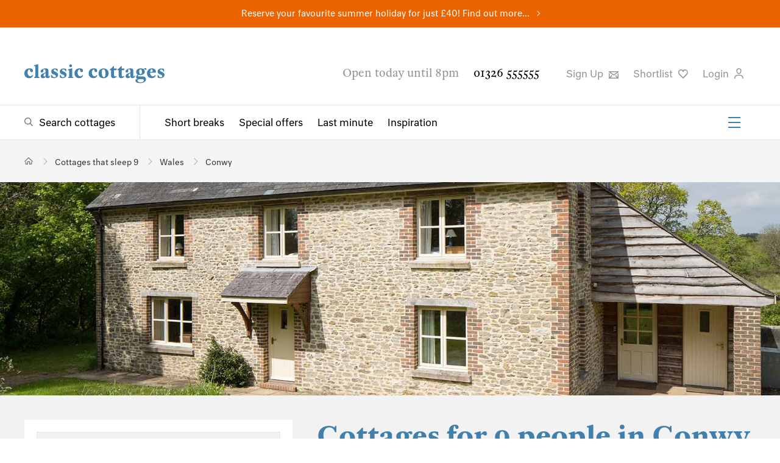

--- FILE ---
content_type: text/html; charset=utf-8
request_url: https://www.classic.co.uk/holiday-cottages-for-9-people/Conwy--1.html
body_size: 47699
content:



<!DOCTYPE html>
<!--[if IE 9 ]><html lang="en" class="ie9"><![endif]-->
<html lang="en">
<head>
    
<meta charset="utf-8">
<meta http-equiv="x-ua-compatible" content="ie=edge">
<meta http-equiv="content-language" content="en-gb">
<title>Cottages Sleeping 9 | Self Catering Holiday Cottages That Sleep 9 People in Conwy</title>
<meta name="description" content="We have handpicked 0 Luxury holiday cottages that sleeps nine. We have personally inspected only the finest holiday cottages for 9 people.">


    <meta name="robots" content="noindex,nofollow"/>

    <link rel="canonical" href="https://www.classic.co.uk/holiday-cottages-for-9-people/Conwy--1.html" />




<meta Property= "og:site_name" content="Classic Cottages"/>

    <meta property="og:url" content="https://www.classic.co.uk/holiday-cottages-for-9-people/Conwy--1.html" /> 

    <meta property="og:title" content="Cottages Sleeping 9 | Self Catering Holiday Cottages That Sleep 9 People in Conwy" /> 

    <meta property="og:description" content="We have handpicked 0 Luxury holiday cottages that sleeps nine. We have personally inspected only the finest holiday cottages for 9 people." /> 

    <meta property="og:image" content="https://cmscdn.classic.co.uk/Properties/Dorset/beech%20cottage/beechcottagethumbnail.jpg" /> 


<meta name="viewport" content="width=device-width, initial-scale=1.0" />


<link rel="preload" as="style" onload="this.rel = 'stylesheet'" href="https://fonts.typotheque.com/WF-030200-010070.css" type="text/css" />
<noscript>
    <link rel="stylesheet" href="https://fonts.typotheque.com/WF-030200-010070.css" type="text/css"  />
</noscript>
<link type="text/css" rel="stylesheet" href="/public/styles/style.css?hash=6f89d79c6d9cef76a42f">
    
</head>
<body class="results results--has-header">
    <script>
window.dataLayerQueue = window.dataLayerQueue || [];
dataLayerQueue.push({"event":"pageView"});
</script><!-- Google Tag Manager --><noscript><iframe src="//www.googletagmanager.com/ns.html?id=GTM-P4TM3D" height="0" width="0" style="display:none;visibility:hidden"></iframe></noscript><script>(function(w,d,s,l,i){w[l]=w[l]||[];w[l].push({'gtm.start':new Date().getTime(),event:'gtm.js'});var f=d.getElementsByTagName(s)[0],j=d.createElement(s),dl=l!='dataLayer'?'&l='+l:'';j.async=true;j.src='//www.googletagmanager.com/gtm.js?id='+i+dl;f.parentNode.insertBefore(j,f);})(window,document,'script','dataLayer','GTM-P4TM3D');</script><!-- End Google Tag Manager -->
    <div class="site">
        
<div class="site-banner site-banner--featured-search" style="background-color:#ec6400">
    
    <p><a href="https://www.classic.co.uk/school-summer-holidays.html">Reserve your favourite summer holiday for just £40! Find out more...</a></p>
    
</div>
        
<header class="header" id="header">
    
    <div class="header__top">
        <div class="header__actions">
            <a href="/">
                <img class="header__logo" src="/public/images/classic-cottages-logo.svg" alt="Classic Cottages Logo">
            </a>
            <a class="header__live-chat livechat__start livechat__panel" title="Live Chat"><span>Live Chat</span>
                <svg class="header__icon header__live-chat" xmlns="https://www.w3.org/2000/svg" width="25px" height="25px" viewbox="0 0 60 15" role="img" aria-label="Live Chat">
                    <path d="M46.485,10H17.4841C11.1427,10,6,15.1508,6,21.4919v12.9998C6,40.8331,11.1427,46,17.4841,46H20v9.4916c0,1.3795,1.1115,2.5031,2.4917,2.5031C23.845,57.9947,23.1204,58,36.2806,46H46.485C52.8265,46,58,40.8331,58,34.4918V21.4919C58,15.1508,52.8265,10,46.485,10z M53,34.4918C53,38.0757,50.0691,41,46.485,41H34.2649L25,49.9283V41h-7.5159C13.9001,41,11,38.0757,11,34.4918V21.4919C11,17.9081,13.9001,15,17.4841,15H46.485C50.0691,15,53,17.9081,53,21.4919V34.4918z" transform="translate(0 -30)"></path>
                </svg>
            </a>
            <button class="burger-icon" aria-label="Menu" id="mobileNavIcon">
                <span></span>
                <span></span>
                <span></span>
            </button>

        </div>
        <div class="header__utility">
            <span class="header__opening-times">Open today until 8pm</span>
            <a href="tel:01326555555" class="header__phone-no">01326 555555</a>
            <ul>
                <li>
                    <button title="Sign up" type="button" class="header__sign-up modal-open" aria-controls="modal-newsletter-sign-up">
                        Sign Up
                        <svg class="header__icon" xmlns="http://www.w3.org/2000/svg" width="15.9px" height="12.5px" viewBox="0 0 15.9 12.5" role="img" aria-label="Sign up to newsletter">
                            <path d="M491.8-63.2v1.6l-6.3,4.8a2.5,2.5,0,0,1-1.5.4,2.5,2.5,0,0,1-1.5-.4l-6.7-5.1v-1.3Zm-1.6,4.6,1.6-1.3v9.2H475.8v-9.6l1.6,1.3V-53l3-3.7,1.3.9-2.9,3.6h10.1l-2.7-3.4,1.3-.9,2.8,3.5Zm-.8-3H478.6l4.9,3.6a1,1,0,0,0,1.1,0Z" transform="translate(-475.8 63.2)" />
                        </svg>
                    </a>
                </li>

                <li>
                    <a title="Shortlist" href="https://www.classic.co.uk/my-classic/MyShortlist.aspx" rel="nofollow" class="header__favourites">Shortlist
                        <svg class="header__icon" xmlns="https://www.w3.org/2000/svg" width="15.6px" height="15.2px" viewbox="0 0 15.6 15.2" aria-label="Favourite">
                            <path d="M517.3-75.2,512-69.7l-.6.6-.6-.6-5.3-5.5a6.1,6.1,0,0,1-1.9-4.7,4.7,4.7,0,0,1,1.6-3.4,4.7,4.7,0,0,1,2.9-1,3.8,3.8,0,0,1,3.2,1.5,3.8,3.8,0,0,1,3.2-1.5,4.7,4.7,0,0,1,2.9,1,4.7,4.7,0,0,1,1.6,3.4A6.1,6.1,0,0,1,517.3-75.2Zm.4-4.6a3.1,3.1,0,0,0-1-2.2,3.1,3.1,0,0,0-2-.7,2.3,2.3,0,0,0-2.5,2.2.7.7,0,0,1-.8.6.7.7,0,0,1-.8-.6,2.3,2.3,0,0,0-2.5-2.2,3.1,3.1,0,0,0-2,.7,3.1,3.1,0,0,0-1,2.2,4.6,4.6,0,0,0,1.5,3.5l4.7,4.9,4.7-4.9A4.6,4.6,0,0,0,517.7-79.8Z" transform="translate(-503.6 84.3)" />
                        </svg>
                    </a>
                    <script>
                        (function () {
                            var cookies = document.cookie.split("; ");
                            for (var i = 0; i < cookies.length; i++) {
                                var cookie = cookies[i].split("=");
                                if (cookie[0] === "CC_SHLC" && parseInt(cookie[1], 10) > 0) {
                                    document.querySelector('.header__favourites').setAttribute('class', 'header__favourites header__favourites--active');
                                    break;
                                }
                                if (cookie[0] === "shortlist" && cookie[1].length > 0) {
                                    document.querySelector('.header__favourites').setAttribute('class', 'header__favourites header__favourites--active');
                                    break;
                                }
                            }
                        }());
                    </script>
                </li>
                <li>
                    
                    <button type="button" class="header__login modal-open" aria-controls="loginModal">
                        
                         Login
                         
                        <svg class="header__icon" xmlns="https://www.w3.org/2000/svg" width="15.2px" height="17.5px" viewbox="0 0 15.2 17.5" role="img" aria-label="Login to your account">
                            <path d="M506.4-91v-1.6c.3-3.2,3-5,7.5-5s7.2,1.8,7.5,5V-91h-1.5v-1.5c-.3-2.9-3.4-3.6-6-3.6s-5.7.6-6,3.6V-91Zm3.5-13.1a4.3,4.3,0,0,1,4.1-4.4,4.3,4.3,0,0,1,4.1,4.4c0,3-1.8,5.3-4.1,5.3S509.9-101.1,509.9-104.1Zm1.4,0c0,2.1,1.1,3.8,2.7,3.8s2.7-1.6,2.7-3.7A2.9,2.9,0,0,0,514-107,2.9,2.9,0,0,0,511.3-104.1Z" transform="translate(-506.4 108.5)" />
                        </svg>
                    </button>
                    
                   
                </li>
                <li class="livechat__panel">
                    <a class="header__live-chat livechat__start" title="Live Chat">Live Chat
                        <svg class="header__icon header__live-chat" xmlns="https://www.w3.org/2000/svg" width="15.6px" height="15.2px" viewbox="0 0 57 20" role="img" aria-label="Live Chat">
                            <path d="M46.485,10H17.4841C11.1427,10,6,15.1508,6,21.4919v12.9998C6,40.8331,11.1427,46,17.4841,46H20v9.4916c0,1.3795,1.1115,2.5031,2.4917,2.5031C23.845,57.9947,23.1204,58,36.2806,46H46.485C52.8265,46,58,40.8331,58,34.4918V21.4919C58,15.1508,52.8265,10,46.485,10z M53,34.4918C53,38.0757,50.0691,41,46.485,41H34.2649L25,49.9283V41h-7.5159C13.9001,41,11,38.0757,11,34.4918V21.4919C11,17.9081,13.9001,15,17.4841,15H46.485C50.0691,15,53,17.9081,53,21.4919V34.4918z" transform="translate(0 -30)"></path>
                        </svg>
                    </a>
                </li>
            </ul>
        </div>
    </div>
    <div class="header__bottom">
        <div class="header__navigation">
            <div class="header__search-toggle">
                <a href="/browse-holiday-cottages/UK--1.html" class="megamenu-toggle megamenu-toggle--search" aria-controls="megaMenuSearch">Search cottages</a>
            </div>
            <nav class="header__links-group" id="headerLinks">
                <ul class="header__links">
                    <li><a href="/short-breaks.html">Short breaks</a></li>
                    <li><a href="/special-offers.html">Special offers</a></li>
                    <li><a href="/last-minute.html">Last minute</a></li>
                    <li><a href="/holiday-inspiration/">Inspiration</a></li>
                </ul>
                <ul class="header__links-secondary">
                    <li><a href="/about-us/why-us.html">About us</a></li>
                    <li><a href="/nas/">Notes &amp; Stories</a></li>
                    <li><a href="/holiday-lets/home.html">Let with us</a></li>
                    <li><a href="/stay/stay.html">Staying with us</a></li>
                    <li><a href="/webcams/">Webcams</a></li>
                    <li><a href="/information/contact.aspx">Contact</a></li>
                </ul>
                <button class="burger-icon" aria-label="Menu" id="headerSecondaryLinksIcon">
                    <span></span>
                    <span></span>
                    <span></span>
                </button>
            </nav>
        </div>

        
    </div>
</header>

        <main class="main">
            
            
<section class="breadcrumb " aria-label="Breadcrumb" id="breadcrumb">
    <ul itemscope itemtype="https://schema.org/BreadcrumbList">
        <!-- Home item -->
        <li itemprop="itemListElement" itemscope itemtype="https://schema.org/ListItem">
            <a itemprop="item" href="/" class="breadcrumb__home" aria-label="Home">
                <span itemprop="name" style="display:none;">Home</span>
            </a>
            <meta itemprop="position" content="1" />
        </li>

        
            <li itemprop="itemListElement" itemscope itemtype="https://schema.org/ListItem" >
                
                    <a itemprop="item" href="/holiday-cottages-for-9-people.html">
                        <span itemprop="name">Cottages that sleep 9</span>
                    </a>
                
                <meta itemprop="position" content="2" />
            </li>
        
            <li itemprop="itemListElement" itemscope itemtype="https://schema.org/ListItem" >
                
                    <a itemprop="item" href="/holiday-cottages-for-9-people/Wales--1.html">
                        <span itemprop="name">Wales</span>
                    </a>
                
                <meta itemprop="position" content="3" />
            </li>
        
            <li itemprop="itemListElement" itemscope itemtype="https://schema.org/ListItem" aria-current="page">
                
                    <a itemprop="item" href="/holiday-cottages-for-9-people/Conwy--1.html">
                        <span itemprop="name">Conwy</span>
                    </a>
                
                <meta itemprop="position" content="4" />
            </li>
        
    </ul>
</section>

            <!--TODO: add image banner code -->
            
            
            
    
<section class="results-lead" aria-hidden="false">    
    <div class="results-lead__image">
        <video class="results-lead__video" preload="none" loop muted poster="https://cmscdn.classic.co.uk/Properties/Dorset/beech%20cottage/beechcottageheader.jpg" src="" aria-hidden="true" ></video>
        <img class="" src="https://cmscdn.classic.co.uk/Properties/Dorset/beech%20cottage/beechcottageheader.jpg" alt="Cottages for 9 people in Conwy" />
    </div>
</section>
    <section class="results-output">
        <div class="results-output__wrapper">
            <div class="results-list" id="search-results">
                
<header class="results-lead__text"  data-region="con" aria-hidden="false">
    <h1>Cottages for 9 people in Conwy</h1>
    <p>Give yourself a lot more room on the family holiday, or even bring the in-laws with a holiday cottage sleeping 9 or more in Conwy.&nbsp;<a href="#" class="read-more" >Read&nbsp;more</a>
    <div class="results-lead__readmore" aria-hidden="true"></div>
    
        
    

<a href="/nas/news-offers/complete-guide-to-ferries-to-the-isle-of-wight-1662.html" title="How easy is catching the ferry to the Isle of Wight?" target="_blank" class="ferry-advert">
    <svg xmlns="http://www.w3.org/2000/svg" width="55" height="55" viewBox="0 0 24 24" fill-rule="evenodd" stroke-linejoin="round" stroke-miterlimit="1.5" xmlns:v="https://vecta.io/nano"><g transform="matrix(2.635 0 0 2.77611 -3.4255 -6.88289)"><g fill="currentColor"><g fill-rule="nonzero"><path d="M1.7 9.2l-.4-2.3h9.1v.2c.038.677-.016 1.785-1.131 2.085l-.331-.377c1.001-.292.985-1.108.985-1.408H1.9l.3 1.7-.5.1z"/><path d="M8.8 7.3l-.9-2.1h-1v.9H2.5v1.1H2V5.6h4.4v-.9h1.8l1.1 2.4-.5.2z"/></g><path d="M7.4 5.9h1.1v.5H7.4zM7.1 4h.5v1.1h-.5z"/><path d="M3.2 5.9h-.5V4h1.9l.9 1.7-.4.2-.8-1.4H3.2v1.4z" fill-rule="nonzero"/></g><path d="M1.056 22.798l.397-.424c.401-.428.99-.578 1.526-.388l1.212.429c.462.164.969.075 1.36-.238l.623-.501 2.085.739c.463.164.97.075 1.36-.238l.624-.501 2.085.739c.462.164.969.075 1.36-.238l.623-.501 2.132.756a1.32 1.32 0 0 0 1.273-.223l.664-.533c.77.367.987.712 2.822.909" fill="none" stroke="currentColor" stroke-width="1.47" transform="matrix(.429388 0 0 .377442 1.07593 .778767)"/></g></svg>
    <span class="ferry-advert__ferry-text">Our exclusive ferry discounts of up to 25% will make your island trip with Classic plain sailing.</span>
</a>
</header>

                <div class="results-list__main">
                    <h2 id="searchTitle">We have 0 self catering cottages that sleep 9 in Conwy</h2>
                    

<div class="results-list__utility" data-pmin="1" data-pmax="1" data-pages="0">

    <ul class="results-list__utility-paging">
        <li class="results-list__no-results">
            
            No results
            
        </li>
        <li>
            <a href="#"
                class="results-list__paging-control results-list__paging-control--prev"
                data-disabled="true">Prev</a>
        </li>
        <li><a href="#"
            class="results-list__paging-control results-list__paging-control--next"
            data-disabled="true">Next</a>
        </li>
    </ul>

    <ul class="results-list__utility-actions">
        <li class="results-list__sort-by">



            <button type="button" class="results-list__sort-by-toggle accordion-toggle">
                Sleeps: low - high
            </button>
            <ul class="results-list__sort-by-dropdown accordion" data-defaultvalue="sleeps-ascending" data-value="sleeps-ascending">
                
                    <li><button type="button" class="button" value="sleeps-ascending">Sleeps: low - high</button></li>
                
                    <li><button type="button" class="button" value="sleeps-descending">Sleeps: high - low</button></li>
                
                    <li><button type="button" class="button" value="price-ascending">Price: low - high</button></li>
                
                    <li><button type="button" class="button" value="price-descending">Price: high - low</button></li>
                
                    <li><button type="button" class="button" value="newest">Latest Cottages</button></li>
                
            </ul>
        </li>
        <li class="results-list__map-view">
            <button type="button" class="results-map__open">Map</button>
        </li>
        <li class="results-list__share">
            
<button type="button" class="social-share modal-open" aria-controls="shareModal"
    data-link="https://www.classic.co.uk/holiday-cottages-for-9-people/Conwy--1.html"
    data-tweet="I&#39;ve found this from @ClassicCottages:"
    data-title="Share your search"
    data-emailType="SMSearch"
    data-emailData="&amp;rgn=CON&amp;minA=9&amp;fsi=51"
    data-emailSubject="Holiday Cottage Search Results - Classic Cottages"
    data-message="I have been searching the Classic Cottages website and thought you might be interested in the results."
    data-siteUrl ="www.classic.co.uk/"
    data-shortlistName=""
    >Share</button>
        </li>

    </ul>
</div>


                    <section class="results-list__warning" aria-hidden="true">
                        <p>
                            
                        </p>
                    </section>
                    

                    

<div class="results-list__items">

</div>

                    <section class="results-list__loading" aria-hidden="true">
                        <a class="form-submit">Load more</a>
                    </section>

                    <section class="results-list__extend results-list__extend--offers" aria-hidden="true">
                        <p>We've got 0 more holiday cottages in Conwy that match your search.</p>
                        <button>See more cottages</button>
                    </section>

                    <section class="results-list__extend results-list__extend--contact" aria-hidden="false">
                        <h3>We'd love to help you find the perfect holiday cottage.</h3>
                        <p style="font-size: 18px">
                            Please call us on 01326 555 555 or email <a href="mailto:hello@classic.co.uk">hello@classic.co.uk</a> to speak with a member of our team or change your search criteria to find a holiday with Classic.
                        </p>
                    </section>

                    <section class="results-list__range" aria-hidden="true" data-range="0">
                        <p>Show properties within <span>0 miles</span> of <span>Conwy</span></p>
                    </section>
                </div>
            </div>
            <aside class="results-aside">
                
    <input type="hidden" name="FeaturedSearchID" value="51" />    
    <div class="results-aside__filters">
        <div class="results-aside__filter-by">
            <h3>
                <span>Filter By</span>
                <button type="button" class="results-aside__close">
                    <svg class="close-icon" xmlns="https://www.w3.org/2000/svg" width="16.2px" height="16.2px" viewBox="0 0 16.2 16.2" role="img" aria-label="Close">
                        <path d="M16.6,16,23,9.5l1.7,1.7-6.4,6.4,6.4,6.4L23,25.7l-6.4-6.4-6.4,6.4L8.5,24.1l6.4-6.4L8.5,11.2l1.7-1.7Z" transform="translate(-8.5 -9.5)"/>
                    </svg>
                </button>
            </h3>
        </div>

        <div class="results-aside__where">
            <h3 class="accordion-toggle">Location</h3>
            <div class="results-aside__location accordion">
                <div class="results-aside__map">
                
                    <div id="resultsLocationMap"></div>
                    <button class="results-map__open"></button>
                </div>
                
                <div class="results-aside__location-search">
                    <div class="results-aside__location-search-overlay"></div>
                    <input type="search" class="results-aside__location-search-input" placeholder="Where would you like to go?" incremental autocomplete="off" spellcheck="false" required />
                    <ul class="results-aside__location-search-results"></ul>
                </div>
                


                <div class="results-aside__locations" aria-hidden="false" data-root-location="UK">
                    
<ul>
    
<li class="location location-region--fixed root-location location-region" data-value="UK" data-id="35" data-toptowns="78,193,150,289,326,88" data-title="UK" data-region-id="UK" data-parent-id="0" aria-current="false" aria-expanded="true">
    <a href="/holiday-cottages-for-9-people.html" data-hrefpage="/holiday-cottages-for-9-people/UK--[page].html" data-regionurl="/browse-holiday-cottages/UK--[page].html">
        UK
        
        <span class="region-count">134</span>
        
    </a>
    
    <div class="child-locations" >
        <ul>
            
<li class="location location-region outer-region location-region--expands location-region--fixed" data-value="SW" data-id="480" data-title="South West" data-region-id="SW" data-parent-id="35" aria-current="false" aria-expanded="false">
    <a href="/holiday-cottages-for-9-people/SouthWest--1.html" data-hrefpage="/holiday-cottages-for-9-people/SouthWest--[page].html" data-regionurl="/browse-holiday-cottages/SouthWest--[page].html" data-regiononlyurl="/SouthWest--1.html">
        South West
        
        <span class="region-count">103</span>
        
    </a>
    
    <div class="child-locations" >
        <ul>
            
<li class="location location-region location-region--expands" data-value="CO" data-id="40" data-toptowns="78,88,162,241,79,132" data-title="Cornwall" data-region-id="CO" data-parent-id="480" aria-current="false" aria-expanded="false">
    <a href="/holiday-cottages-for-9-people/Cornwall--1.html" data-hrefpage="/holiday-cottages-for-9-people/Cornwall--[page].html" data-regionurl="/browse-holiday-cottages/Cornwall--[page].html" data-regiononlyurl="/Cornwall--1.html">
        &nbsp&nbspCornwall
        
        <span class="region-count">55</span>
        
    </a>
    
    <div class="child-locations" >
        <ul>
            
<li class="location location-region location-region--expands location-has-towns" data-value="COFW" data-id="229" data-toptowns="92,88,89,93,90" data-title="Far West Cornwall" data-region-id="COFW" data-parent-id="40" aria-current="false" aria-expanded="false">
    <a href="/holiday-cottages-for-9-people/Cornwall-FarWest-1.html" data-hrefpage="/holiday-cottages-for-9-people/Cornwall-FarWest-[page].html" data-regionurl="/browse-holiday-cottages/Cornwall-FarWest-[page].html" data-regiononlyurl="/Cornwall--1.html">
        &nbsp&nbsp&nbspFar West
        
        <span class="region-count">3</span>
        
    </a>
    
    <div class="child-locations location-towns" aria-show-featured-only="true">
        <ul>
            
<li class="location location-town" data-value="carbis-bay" data-region="cofw" data-id="256" data-title="Carbis Bay" data-region-id="carbis-bay" data-parent-id="229" aria-current="false" aria-expanded="false" data-distance="5">
    <a href="" data-url="/holiday-cottages-carbis-bay.html">
        &nbsp&nbsp&nbsp&nbspCarbis Bay
        
    </a>
    
</li>

            
<li class="location location-town" data-value="lamorna-cove" data-region="cofw" data-id="156" data-title="Lamorna Cove" data-region-id="lamorna-cove" data-parent-id="229" aria-current="false" aria-expanded="false" data-distance="5">
    <a href="" data-url="/holiday-cottages-lamorna-cove.html">
        &nbsp&nbsp&nbsp&nbspLamorna Cove
        
    </a>
    
</li>

            
<li class="location location-town" data-value="lands-end" data-region="cofw" data-id="232" data-title="Lands End" data-region-id="lands-end" data-parent-id="229" aria-current="false" aria-expanded="false" data-distance="5">
    <a href="" data-url="/holiday-cottages-lands-end.html">
        &nbsp&nbsp&nbsp&nbspLands End
        
    </a>
    
</li>

            
<li class="location location-town" data-value="lelant" data-region="cofw" data-id="323" data-title="Lelant" data-region-id="lelant" data-parent-id="229" aria-current="false" aria-expanded="false" data-distance="5">
    <a href="" data-url="/holiday-cottages-lelant.html">
        &nbsp&nbsp&nbsp&nbspLelant
        
    </a>
    
</li>

            
<li class="location location-town" data-value="marazion" data-region="cofw" data-id="90" data-title="Marazion" data-region-id="marazion" data-parent-id="229" aria-current="false" aria-expanded="false" data-distance="5" data-featured="true">
    <a href="" data-url="/holiday-cottages-marazion.html">
        &nbsp&nbsp&nbsp&nbspMarazion
        
    </a>
    
</li>

            
<li class="location location-town" data-value="mousehole" data-region="cofw" data-id="92" data-title="Mousehole" data-region-id="mousehole" data-parent-id="229" aria-current="false" aria-expanded="false" data-distance="5" data-featured="true">
    <a href="" data-url="/holiday-cottages-mousehole.html">
        &nbsp&nbsp&nbsp&nbspMousehole
        
    </a>
    
</li>

            
<li class="location location-town" data-value="newlyn" data-region="cofw" data-id="259" data-title="Newlyn" data-region-id="newlyn" data-parent-id="229" aria-current="false" aria-expanded="false" data-distance="5">
    <a href="" data-url="/holiday-cottages-newlyn.html">
        &nbsp&nbsp&nbsp&nbspNewlyn
        
    </a>
    
</li>

            
<li class="location location-town" data-value="pendeen" data-region="cofw" data-id="272" data-title="Pendeen" data-region-id="pendeen" data-parent-id="229" aria-current="false" aria-expanded="false" data-distance="5">
    <a href="" data-url="/holiday-cottages-pendeen.html">
        &nbsp&nbsp&nbsp&nbspPendeen
        
    </a>
    
</li>

            
<li class="location location-town" data-value="penzance" data-region="cofw" data-id="89" data-title="Penzance" data-region-id="penzance" data-parent-id="229" aria-current="false" aria-expanded="false" data-distance="5" data-featured="true">
    <a href="" data-url="/holiday-cottages-penzance.html">
        &nbsp&nbsp&nbsp&nbspPenzance
        
    </a>
    
</li>

            
<li class="location location-town" data-value="porthcurno" data-region="cofw" data-id="157" data-title="Porthcurno" data-region-id="porthcurno" data-parent-id="229" aria-current="false" aria-expanded="false" data-distance="5">
    <a href="" data-url="/holiday-cottages-porthcurno.html">
        &nbsp&nbsp&nbsp&nbspPorthcurno
        
    </a>
    
</li>

            
<li class="location location-town" data-value="sennen" data-region="cofw" data-id="93" data-title="Sennen" data-region-id="sennen" data-parent-id="229" aria-current="false" aria-expanded="false" data-distance="5" data-featured="true">
    <a href="" data-url="/holiday-cottages-sennen.html">
        &nbsp&nbsp&nbsp&nbspSennen
        
    </a>
    
</li>

            
<li class="location location-town" data-value="st-ives" data-region="cofw" data-id="88" data-title="St Ives" data-region-id="st-ives" data-parent-id="229" aria-current="false" aria-expanded="false" data-distance="5" data-featured="true">
    <a href="" data-url="/holiday-cottages-st-ives.html">
        &nbsp&nbsp&nbsp&nbspSt Ives
        
    </a>
    
</li>

            
<li class="location location-town" data-value="st-just" data-region="cofw" data-id="91" data-title="St Just" data-region-id="st-just" data-parent-id="229" aria-current="false" aria-expanded="false" data-distance="5">
    <a href="" data-url="/holiday-cottages-st-just.html">
        &nbsp&nbsp&nbsp&nbspSt Just
        
    </a>
    
</li>

            
<li class="location location-town" data-value="zennor" data-region="cofw" data-id="243" data-title="Zennor" data-region-id="zennor" data-parent-id="229" aria-current="false" aria-expanded="false" data-distance="5">
    <a href="" data-url="/holiday-cottages-zennor.html">
        &nbsp&nbsp&nbsp&nbspZennor
        
    </a>
    
</li>

            
            <li>
                <button class="location-towns__toggle">
                    <span class="location-towns__toggle--true">Show more</span>
                    <span class="location-towns__toggle--false">Show fewer</span>
                </button>
            </li>
            
        </ul>
    </div>
    
</li>

            
<li class="location location-region location-region--expands location-has-towns" data-value="COSW" data-id="38" data-toptowns="85,163,87,209,84" data-title="South West Cornwall" data-region-id="COSW" data-parent-id="40" aria-current="false" aria-expanded="false">
    <a href="/holiday-cottages-for-9-people/Cornwall-SouthWest-1.html" data-hrefpage="/holiday-cottages-for-9-people/Cornwall-SouthWest-[page].html" data-regionurl="/browse-holiday-cottages/Cornwall-SouthWest-[page].html" data-regiononlyurl="/Cornwall--1.html">
        &nbsp&nbsp&nbspSouth West
        
        <span class="region-count">15</span>
        
    </a>
    
    <div class="child-locations location-towns" aria-show-featured-only="true">
        <ul>
            
<li class="location location-town" data-value="cadgwith" data-region="cosw" data-id="208" data-title="Cadgwith" data-region-id="cadgwith" data-parent-id="38" aria-current="false" aria-expanded="false" data-distance="5">
    <a href="" data-url="/holiday-cottages-cadgwith.html">
        &nbsp&nbsp&nbsp&nbspCadgwith
        
    </a>
    
</li>

            
<li class="location location-town" data-value="constantine" data-region="cosw" data-id="270" data-title="Constantine" data-region-id="constantine" data-parent-id="38" aria-current="false" aria-expanded="false" data-distance="5">
    <a href="" data-url="/holiday-cottages-constantine.html">
        &nbsp&nbsp&nbsp&nbspConstantine
        
    </a>
    
</li>

            
<li class="location location-town" data-value="coverack" data-region="cosw" data-id="86" data-title="Coverack" data-region-id="coverack" data-parent-id="38" aria-current="false" aria-expanded="false" data-distance="5">
    <a href="" data-url="/holiday-cottages-coverack.html">
        &nbsp&nbsp&nbsp&nbspCoverack
        
    </a>
    
</li>

            
<li class="location location-town" data-value="gunwalloe" data-region="cosw" data-id="244" data-title="Gunwalloe" data-region-id="gunwalloe" data-parent-id="38" aria-current="false" aria-expanded="false" data-distance="5">
    <a href="" data-url="/holiday-cottages-gunwalloe.html">
        &nbsp&nbsp&nbsp&nbspGunwalloe
        
    </a>
    
</li>

            
<li class="location location-town" data-value="gweek" data-region="cosw" data-id="400" data-title="Gweek" data-region-id="gweek" data-parent-id="38" aria-current="false" aria-expanded="false" data-distance="5">
    <a href="" data-url="/holiday-cottages-gweek.html">
        &nbsp&nbsp&nbsp&nbspGweek
        
    </a>
    
</li>

            
<li class="location location-town" data-value="gwithian" data-region="cosw" data-id="406" data-title="Gwithian" data-region-id="gwithian" data-parent-id="38" aria-current="false" aria-expanded="false" data-distance="5">
    <a href="" data-url="/holiday-cottages-gwithian.html">
        &nbsp&nbsp&nbsp&nbspGwithian
        
    </a>
    
</li>

            
<li class="location location-town" data-value="hayle" data-region="cosw" data-id="209" data-title="Hayle" data-region-id="hayle" data-parent-id="38" aria-current="false" aria-expanded="false" data-distance="5" data-featured="true">
    <a href="" data-url="/holiday-cottages-hayle.html">
        &nbsp&nbsp&nbsp&nbspHayle
        
    </a>
    
</li>

            
<li class="location location-town" data-value="helford" data-region="cosw" data-id="210" data-title="Helford" data-region-id="helford" data-parent-id="38" aria-current="false" aria-expanded="false" data-distance="5">
    <a href="" data-url="/holiday-cottages-helford.html">
        &nbsp&nbsp&nbsp&nbspHelford
        
    </a>
    
</li>

            
<li class="location location-town" data-value="helford-river" data-region="cosw" data-id="279" data-title="Helford River" data-region-id="helford-river" data-parent-id="38" aria-current="false" aria-expanded="false" data-distance="1">
    <a href="" data-url="/holiday-cottages-helford-river.html">
        &nbsp&nbsp&nbsp&nbspHelford River
        
    </a>
    
</li>

            
<li class="location location-town" data-value="helston" data-region="cosw" data-id="84" data-title="Helston" data-region-id="helston" data-parent-id="38" aria-current="false" aria-expanded="false" data-distance="5" data-featured="true">
    <a href="" data-url="/holiday-cottages-helston.html">
        &nbsp&nbsp&nbsp&nbspHelston
        
    </a>
    
</li>

            
<li class="location location-town" data-value="lizard-peninsula" data-region="cosw" data-id="384" data-title="Lizard Peninsula" data-region-id="lizard-peninsula" data-parent-id="38" aria-current="false" aria-expanded="false" data-distance="0">
    <a href="" data-url="/holiday-cottages-lizard-peninsula.html">
        &nbsp&nbsp&nbsp&nbspLizard Peninsula
        
    </a>
    
</li>

            
<li class="location location-town" data-value="maenporth" data-region="cosw" data-id="190" data-title="Maenporth" data-region-id="maenporth" data-parent-id="38" aria-current="false" aria-expanded="false" data-distance="5">
    <a href="" data-url="/holiday-cottages-maenporth.html">
        &nbsp&nbsp&nbsp&nbspMaenporth
        
    </a>
    
</li>

            
<li class="location location-town" data-value="mawnan-smith" data-region="cosw" data-id="247" data-title="Mawnan Smith" data-region-id="mawnan-smith" data-parent-id="38" aria-current="false" aria-expanded="false" data-distance="5">
    <a href="" data-url="/holiday-cottages-mawnan-smith.html">
        &nbsp&nbsp&nbsp&nbspMawnan Smith
        
    </a>
    
</li>

            
<li class="location location-town" data-value="mullion" data-region="cosw" data-id="87" data-title="Mullion" data-region-id="mullion" data-parent-id="38" aria-current="false" aria-expanded="false" data-distance="5" data-featured="true">
    <a href="" data-url="/holiday-cottages-mullion.html">
        &nbsp&nbsp&nbsp&nbspMullion
        
    </a>
    
</li>

            
<li class="location location-town" data-value="porthallow" data-region="cosw" data-id="211" data-title="Porthallow" data-region-id="porthallow" data-parent-id="38" aria-current="false" aria-expanded="false" data-distance="5">
    <a href="" data-url="/holiday-cottages-porthallow.html">
        &nbsp&nbsp&nbsp&nbspPorthallow
        
    </a>
    
</li>

            
<li class="location location-town" data-value="porthleven" data-region="cosw" data-id="85" data-title="Porthleven" data-region-id="porthleven" data-parent-id="38" aria-current="false" aria-expanded="false" data-distance="5" data-featured="true">
    <a href="" data-url="/holiday-cottages-porthleven.html">
        &nbsp&nbsp&nbsp&nbspPorthleven
        
    </a>
    
</li>

            
<li class="location location-town" data-value="portreath" data-region="cosw" data-id="163" data-title="Portreath" data-region-id="portreath" data-parent-id="38" aria-current="false" aria-expanded="false" data-distance="5" data-featured="true">
    <a href="" data-url="/holiday-cottages-portreath.html">
        &nbsp&nbsp&nbsp&nbspPortreath
        
    </a>
    
</li>

            
<li class="location location-town" data-value="praa-sands" data-region="cosw" data-id="212" data-title="Praa Sands" data-region-id="praa-sands" data-parent-id="38" aria-current="false" aria-expanded="false" data-distance="5">
    <a href="" data-url="/holiday-cottages-praa-sands.html">
        &nbsp&nbsp&nbsp&nbspPraa Sands
        
    </a>
    
</li>

            
<li class="location location-town" data-value="st-keverne" data-region="cosw" data-id="275" data-title="St Keverne" data-region-id="st-keverne" data-parent-id="38" aria-current="false" aria-expanded="false" data-distance="5">
    <a href="" data-url="/holiday-cottages-st-keverne.html">
        &nbsp&nbsp&nbsp&nbspSt Keverne
        
    </a>
    
</li>

            
<li class="location location-town" data-value="the-lizard" data-region="cosw" data-id="213" data-title="The Lizard" data-region-id="the-lizard" data-parent-id="38" aria-current="false" aria-expanded="false" data-distance="5">
    <a href="" data-url="/holiday-cottages-the-lizard.html">
        &nbsp&nbsp&nbsp&nbspThe Lizard
        
    </a>
    
</li>

            
            <li>
                <button class="location-towns__toggle">
                    <span class="location-towns__toggle--true">Show more</span>
                    <span class="location-towns__toggle--false">Show fewer</span>
                </button>
            </li>
            
        </ul>
    </div>
    
</li>

            
<li class="location location-region location-region--expands location-has-towns" data-value="CONC" data-id="36" data-toptowns="94,96,97,95,162" data-title="North Cornwall" data-region-id="CONC" data-parent-id="40" aria-current="false" aria-expanded="false">
    <a href="/holiday-cottages-for-9-people/Cornwall-NorthCoast-1.html" data-hrefpage="/holiday-cottages-for-9-people/Cornwall-NorthCoast-[page].html" data-regionurl="/browse-holiday-cottages/Cornwall-NorthCoast-[page].html" data-regiononlyurl="/Cornwall--1.html">
        &nbsp&nbsp&nbspNorth Coast
        
        <span class="region-count">19</span>
        
    </a>
    
    <div class="child-locations location-towns" aria-show-featured-only="true">
        <ul>
            
<li class="location location-town" data-value="altarnun" data-region="conc" data-id="133" data-title="Altarnun" data-region-id="altarnun" data-parent-id="36" aria-current="false" aria-expanded="false" data-distance="15">
    <a href="" data-url="/holiday-cottages-altarnun.html">
        &nbsp&nbsp&nbsp&nbspAltarnun
        
    </a>
    
</li>

            
<li class="location location-town" data-value="blisland" data-region="conc" data-id="266" data-title="Blisland" data-region-id="blisland" data-parent-id="36" aria-current="false" aria-expanded="false" data-distance="5">
    <a href="" data-url="/holiday-cottages-blisland.html">
        &nbsp&nbsp&nbsp&nbspBlisland
        
    </a>
    
</li>

            
<li class="location location-town" data-value="bodmin" data-region="conc" data-id="100" data-title="Bodmin" data-region-id="bodmin" data-parent-id="36" aria-current="false" aria-expanded="false" data-distance="5">
    <a href="" data-url="/holiday-cottages-bodmin.html">
        &nbsp&nbsp&nbsp&nbspBodmin
        
    </a>
    
</li>

            
<li class="location location-town" data-value="bodmin-moor" data-region="conc" data-id="252" data-title="Bodmin Moor" data-region-id="bodmin-moor" data-parent-id="36" aria-current="false" aria-expanded="false" data-distance="5">
    <a href="" data-url="/holiday-cottages-bodmin-moor.html">
        &nbsp&nbsp&nbsp&nbspBodmin Moor
        
    </a>
    
</li>

            
<li class="location location-town" data-value="boscastle" data-region="conc" data-id="94" data-title="Boscastle" data-region-id="boscastle" data-parent-id="36" aria-current="false" aria-expanded="false" data-distance="5" data-featured="true">
    <a href="" data-url="/holiday-cottages-boscastle.html">
        &nbsp&nbsp&nbsp&nbspBoscastle
        
    </a>
    
</li>

            
<li class="location location-town" data-value="bude" data-region="conc" data-id="96" data-title="Bude" data-region-id="bude" data-parent-id="36" aria-current="false" aria-expanded="false" data-distance="5" data-featured="true">
    <a href="" data-url="/holiday-cottages-bude.html">
        &nbsp&nbsp&nbsp&nbspBude
        
    </a>
    
</li>

            
<li class="location location-town" data-value="camborne" data-region="conc" data-id="313" data-title="Camborne" data-region-id="camborne" data-parent-id="36" aria-current="false" aria-expanded="false" data-distance="5">
    <a href="" data-url="/holiday-cottages-camborne.html">
        &nbsp&nbsp&nbsp&nbspCamborne
        
    </a>
    
</li>

            
<li class="location location-town" data-value="camelford" data-region="conc" data-id="158" data-title="Camelford" data-region-id="camelford" data-parent-id="36" aria-current="false" aria-expanded="false" data-distance="5">
    <a href="" data-url="/holiday-cottages-camelford.html">
        &nbsp&nbsp&nbsp&nbspCamelford
        
    </a>
    
</li>

            
<li class="location location-town" data-value="crackington-haven" data-region="conc" data-id="456" data-title="Crackington Haven" data-region-id="crackington-haven" data-parent-id="36" aria-current="false" aria-expanded="false" data-distance="5">
    <a href="" data-url="/holiday-cottages-crackington-haven.html">
        &nbsp&nbsp&nbsp&nbspCrackington Haven
        
    </a>
    
</li>

            
<li class="location location-town" data-value="crantock" data-region="conc" data-id="132" data-title="Crantock" data-region-id="crantock" data-parent-id="36" aria-current="false" aria-expanded="false" data-distance="5">
    <a href="" data-url="/holiday-cottages-crantock.html">
        &nbsp&nbsp&nbsp&nbspCrantock
        
    </a>
    
</li>

            
<li class="location location-town" data-value="launceston" data-region="conc" data-id="102" data-title="Launceston" data-region-id="launceston" data-parent-id="36" aria-current="false" aria-expanded="false" data-distance="5">
    <a href="" data-url="/holiday-cottages-launceston.html">
        &nbsp&nbsp&nbsp&nbspLaunceston
        
    </a>
    
</li>

            
<li class="location location-town" data-value="marhamchurch" data-region="conc" data-id="258" data-title="Marhamchurch" data-region-id="marhamchurch" data-parent-id="36" aria-current="false" aria-expanded="false" data-distance="5">
    <a href="" data-url="/holiday-cottages-marhamchurch.html">
        &nbsp&nbsp&nbsp&nbspMarhamchurch
        
    </a>
    
</li>

            
<li class="location location-town" data-value="mawgan-porth" data-region="conc" data-id="282" data-title="Mawgan Porth" data-region-id="mawgan-porth" data-parent-id="36" aria-current="false" aria-expanded="false" data-distance="5">
    <a href="" data-url="/holiday-cottages-mawgan-porth.html">
        &nbsp&nbsp&nbsp&nbspMawgan Porth
        
    </a>
    
</li>

            
<li class="location location-town" data-value="newquay" data-region="conc" data-id="97" data-title="Newquay" data-region-id="newquay" data-parent-id="36" aria-current="false" aria-expanded="false" data-distance="5" data-featured="true">
    <a href="" data-url="/holiday-cottages-newquay.html">
        &nbsp&nbsp&nbsp&nbspNewquay
        
    </a>
    
</li>

            
<li class="location location-town" data-value="padstow" data-region="conc" data-id="95" data-title="Padstow" data-region-id="padstow" data-parent-id="36" aria-current="false" aria-expanded="false" data-distance="5" data-featured="true">
    <a href="" data-url="/holiday-cottages-padstow.html">
        &nbsp&nbsp&nbsp&nbspPadstow
        
    </a>
    
</li>

            
<li class="location location-town" data-value="perranporth" data-region="conc" data-id="159" data-title="Perranporth" data-region-id="perranporth" data-parent-id="36" aria-current="false" aria-expanded="false" data-distance="5">
    <a href="" data-url="/holiday-cottages-perranporth.html">
        &nbsp&nbsp&nbsp&nbspPerranporth
        
    </a>
    
</li>

            
<li class="location location-town" data-value="polzeath" data-region="conc" data-id="160" data-title="Polzeath" data-region-id="polzeath" data-parent-id="36" aria-current="false" aria-expanded="false" data-distance="5">
    <a href="" data-url="/holiday-cottages-polzeath.html">
        &nbsp&nbsp&nbsp&nbspPolzeath
        
    </a>
    
</li>

            
<li class="location location-town" data-value="port-gaverne" data-region="conc" data-id="161" data-title="Port Gaverne" data-region-id="port-gaverne" data-parent-id="36" aria-current="false" aria-expanded="false" data-distance="5">
    <a href="" data-url="/holiday-cottages-port-gaverne.html">
        &nbsp&nbsp&nbsp&nbspPort Gaverne
        
    </a>
    
</li>

            
<li class="location location-town" data-value="port-isaac" data-region="conc" data-id="162" data-title="Port Isaac" data-region-id="port-isaac" data-parent-id="36" aria-current="false" aria-expanded="false" data-distance="5" data-featured="true">
    <a href="" data-url="/holiday-cottages-port-isaac.html">
        &nbsp&nbsp&nbsp&nbspPort Isaac
        
    </a>
    
</li>

            
<li class="location location-town" data-value="porth" data-region="conc" data-id="603" data-title="Porth" data-region-id="porth" data-parent-id="36" aria-current="false" aria-expanded="false" data-distance="5">
    <a href="" data-url="/holiday-cottages-porth.html">
        &nbsp&nbsp&nbsp&nbspPorth
        
    </a>
    
</li>

            
<li class="location location-town" data-value="porthtowan" data-region="conc" data-id="271" data-title="Porthtowan" data-region-id="porthtowan" data-parent-id="36" aria-current="false" aria-expanded="false" data-distance="5">
    <a href="" data-url="/holiday-cottages-porthtowan.html">
        &nbsp&nbsp&nbsp&nbspPorthtowan
        
    </a>
    
</li>

            
<li class="location location-town" data-value="redruth" data-region="conc" data-id="269" data-title="Redruth" data-region-id="redruth" data-parent-id="36" aria-current="false" aria-expanded="false" data-distance="5">
    <a href="" data-url="/holiday-cottages-redruth.html">
        &nbsp&nbsp&nbsp&nbspRedruth
        
    </a>
    
</li>

            
<li class="location location-town" data-value="rock" data-region="conc" data-id="220" data-title="Rock" data-region-id="rock" data-parent-id="36" aria-current="false" aria-expanded="false" data-distance="5">
    <a href="" data-url="/holiday-cottages-rock.html">
        &nbsp&nbsp&nbsp&nbspRock
        
    </a>
    
</li>

            
<li class="location location-town" data-value="st-agnes" data-region="conc" data-id="98" data-title="St Agnes" data-region-id="st-agnes" data-parent-id="36" aria-current="false" aria-expanded="false" data-distance="5">
    <a href="" data-url="/holiday-cottages-st-agnes.html">
        &nbsp&nbsp&nbsp&nbspSt Agnes
        
    </a>
    
</li>

            
<li class="location location-town" data-value="st-columb-major" data-region="conc" data-id="314" data-title="St Columb Major" data-region-id="st-columb-major" data-parent-id="36" aria-current="false" aria-expanded="false" data-distance="5">
    <a href="" data-url="/holiday-cottages-st-columb-major.html">
        &nbsp&nbsp&nbsp&nbspSt Columb Major
        
    </a>
    
</li>

            
<li class="location location-town" data-value="st-issey" data-region="conc" data-id="257" data-title="St Issey" data-region-id="st-issey" data-parent-id="36" aria-current="false" aria-expanded="false" data-distance="5">
    <a href="" data-url="/holiday-cottages-st-issey.html">
        &nbsp&nbsp&nbsp&nbspSt Issey
        
    </a>
    
</li>

            
<li class="location location-town" data-value="tintagel" data-region="conc" data-id="250" data-title="Tintagel" data-region-id="tintagel" data-parent-id="36" aria-current="false" aria-expanded="false" data-distance="5">
    <a href="" data-url="/holiday-cottages-tintagel.html">
        &nbsp&nbsp&nbsp&nbspTintagel
        
    </a>
    
</li>

            
<li class="location location-town" data-value="wadebridge" data-region="conc" data-id="99" data-title="Wadebridge" data-region-id="wadebridge" data-parent-id="36" aria-current="false" aria-expanded="false" data-distance="5">
    <a href="" data-url="/holiday-cottages-wadebridge.html">
        &nbsp&nbsp&nbsp&nbspWadebridge
        
    </a>
    
</li>

            
<li class="location location-town" data-value="widemouth-bay" data-region="conc" data-id="165" data-title="Widemouth Bay" data-region-id="widemouth-bay" data-parent-id="36" aria-current="false" aria-expanded="false" data-distance="5">
    <a href="" data-url="/holiday-cottages-widemouth-bay.html">
        &nbsp&nbsp&nbsp&nbspWidemouth Bay
        
    </a>
    
</li>

            
            <li>
                <button class="location-towns__toggle">
                    <span class="location-towns__toggle--true">Show more</span>
                    <span class="location-towns__toggle--false">Show fewer</span>
                </button>
            </li>
            
        </ul>
    </div>
    
</li>

            
<li class="location location-region location-region--expands location-has-towns" data-value="COSC" data-id="37" data-toptowns="78,83,223,241,82" data-title="South Cornwall" data-region-id="COSC" data-parent-id="40" aria-current="false" aria-expanded="false">
    <a href="/holiday-cottages-for-9-people/Cornwall-SouthCoast-1.html" data-hrefpage="/holiday-cottages-for-9-people/Cornwall-SouthCoast-[page].html" data-regionurl="/browse-holiday-cottages/Cornwall-SouthCoast-[page].html" data-regiononlyurl="/Cornwall--1.html">
        &nbsp&nbsp&nbspSouth Coast
        
        <span class="region-count">23</span>
        
    </a>
    
    <div class="child-locations location-towns" aria-show-featured-only="true">
        <ul>
            
<li class="location location-town" data-value="callington" data-region="cosc" data-id="103" data-title="Callington" data-region-id="callington" data-parent-id="37" aria-current="false" aria-expanded="false" data-distance="10">
    <a href="" data-url="/holiday-cottages-callington.html">
        &nbsp&nbsp&nbsp&nbspCallington
        
    </a>
    
</li>

            
<li class="location location-town" data-value="calstock" data-region="cosc" data-id="137" data-title="Calstock" data-region-id="calstock" data-parent-id="37" aria-current="false" aria-expanded="false" data-distance="5">
    <a href="" data-url="/holiday-cottages-calstock.html">
        &nbsp&nbsp&nbsp&nbspCalstock
        
    </a>
    
</li>

            
<li class="location location-town" data-value="cargreen" data-region="cosc" data-id="382" data-title="Cargreen" data-region-id="cargreen" data-parent-id="37" aria-current="false" aria-expanded="false" data-distance="5">
    <a href="" data-url="/holiday-cottages-cargreen.html">
        &nbsp&nbsp&nbsp&nbspCargreen
        
    </a>
    
</li>

            
<li class="location location-town" data-value="carlyon-bay" data-region="cosc" data-id="217" data-title="Carlyon Bay" data-region-id="carlyon-bay" data-parent-id="37" aria-current="false" aria-expanded="false" data-distance="5">
    <a href="" data-url="/holiday-cottages-carlyon-bay.html">
        &nbsp&nbsp&nbsp&nbspCarlyon Bay
        
    </a>
    
</li>

            
<li class="location location-town" data-value="charlestown" data-region="cosc" data-id="187" data-title="Charlestown" data-region-id="charlestown" data-parent-id="37" aria-current="false" aria-expanded="false" data-distance="5">
    <a href="" data-url="/holiday-cottages-charlestown.html">
        &nbsp&nbsp&nbsp&nbspCharlestown
        
    </a>
    
</li>

            
<li class="location location-town" data-value="falmouth" data-region="cosc" data-id="78" data-title="Falmouth" data-region-id="falmouth" data-parent-id="37" aria-current="false" aria-expanded="false" data-distance="5" data-featured="true">
    <a href="" data-url="/holiday-cottages-falmouth.html">
        &nbsp&nbsp&nbsp&nbspFalmouth
        
    </a>
    
</li>

            
<li class="location location-town" data-value="feock" data-region="cosc" data-id="231" data-title="Feock" data-region-id="feock" data-parent-id="37" aria-current="false" aria-expanded="false" data-distance="5">
    <a href="" data-url="/holiday-cottages-feock.html">
        &nbsp&nbsp&nbsp&nbspFeock
        
    </a>
    
</li>

            
<li class="location location-town" data-value="flushing" data-region="cosc" data-id="188" data-title="Flushing" data-region-id="flushing" data-parent-id="37" aria-current="false" aria-expanded="false" data-distance="5">
    <a href="" data-url="/holiday-cottages-flushing.html">
        &nbsp&nbsp&nbsp&nbspFlushing
        
    </a>
    
</li>

            
<li class="location location-town" data-value="fowey" data-region="cosc" data-id="79" data-title="Fowey" data-region-id="fowey" data-parent-id="37" aria-current="false" aria-expanded="false" data-distance="5">
    <a href="" data-url="/holiday-cottages-fowey.html">
        &nbsp&nbsp&nbsp&nbspFowey
        
    </a>
    
</li>

            
<li class="location location-town" data-value="gerrans" data-region="cosc" data-id="307" data-title="Gerrans" data-region-id="gerrans" data-parent-id="37" aria-current="false" aria-expanded="false" data-distance="5">
    <a href="" data-url="/holiday-cottages-gerrans.html">
        &nbsp&nbsp&nbsp&nbspGerrans
        
    </a>
    
</li>

            
<li class="location location-town" data-value="gorran-haven" data-region="cosc" data-id="265" data-title="Gorran Haven" data-region-id="gorran-haven" data-parent-id="37" aria-current="false" aria-expanded="false" data-distance="5">
    <a href="" data-url="/holiday-cottages-gorran-haven.html">
        &nbsp&nbsp&nbsp&nbspGorran Haven
        
    </a>
    
</li>

            
<li class="location location-town" data-value="grampound" data-region="cosc" data-id="283" data-title="Grampound" data-region-id="grampound" data-parent-id="37" aria-current="false" aria-expanded="false" data-distance="5">
    <a href="" data-url="/holiday-cottages-grampound.html">
        &nbsp&nbsp&nbsp&nbspGrampound
        
    </a>
    
</li>

            
<li class="location location-town" data-value="kingsand" data-region="cosc" data-id="189" data-title="Kingsand" data-region-id="kingsand" data-parent-id="37" aria-current="false" aria-expanded="false" data-distance="5">
    <a href="" data-url="/holiday-cottages-kingsand.html">
        &nbsp&nbsp&nbsp&nbspKingsand
        
    </a>
    
</li>

            
<li class="location location-town" data-value="lerryn" data-region="cosc" data-id="238" data-title="Lerryn" data-region-id="lerryn" data-parent-id="37" aria-current="false" aria-expanded="false" data-distance="5">
    <a href="" data-url="/holiday-cottages-lerryn.html">
        &nbsp&nbsp&nbsp&nbspLerryn
        
    </a>
    
</li>

            
<li class="location location-town" data-value="liskeard" data-region="cosc" data-id="101" data-title="Liskeard" data-region-id="liskeard" data-parent-id="37" aria-current="false" aria-expanded="false" data-distance="5">
    <a href="" data-url="/holiday-cottages-liskeard.html">
        &nbsp&nbsp&nbsp&nbspLiskeard
        
    </a>
    
</li>

            
<li class="location location-town" data-value="looe" data-region="cosc" data-id="80" data-title="Looe" data-region-id="looe" data-parent-id="37" aria-current="false" aria-expanded="false" data-distance="5">
    <a href="" data-url="/holiday-cottages-looe.html">
        &nbsp&nbsp&nbsp&nbspLooe
        
    </a>
    
</li>

            
<li class="location location-town" data-value="lostwithiel" data-region="cosc" data-id="219" data-title="Lostwithiel" data-region-id="lostwithiel" data-parent-id="37" aria-current="false" aria-expanded="false" data-distance="5">
    <a href="" data-url="/holiday-cottages-lostwithiel.html">
        &nbsp&nbsp&nbsp&nbspLostwithiel
        
    </a>
    
</li>

            
<li class="location location-town" data-value="mevagissey" data-region="cosc" data-id="83" data-title="Mevagissey" data-region-id="mevagissey" data-parent-id="37" aria-current="false" aria-expanded="false" data-distance="5" data-featured="true">
    <a href="" data-url="/holiday-cottages-mevagissey.html">
        &nbsp&nbsp&nbsp&nbspMevagissey
        
    </a>
    
</li>

            
<li class="location location-town" data-value="mylor-bridge" data-region="cosc" data-id="723" data-title="Mylor Bridge" data-region-id="mylor-bridge" data-parent-id="37" aria-current="false" aria-expanded="false" data-distance="5">
    <a href="" data-url="/holiday-cottages-mylor-bridge.html">
        &nbsp&nbsp&nbsp&nbspMylor Bridge
        
    </a>
    
</li>

            
<li class="location location-town" data-value="penryn" data-region="cosc" data-id="276" data-title="Penryn" data-region-id="penryn" data-parent-id="37" aria-current="false" aria-expanded="false" data-distance="5">
    <a href="" data-url="/holiday-cottages-penryn.html">
        &nbsp&nbsp&nbsp&nbspPenryn
        
    </a>
    
</li>

            
<li class="location location-town" data-value="polperro" data-region="cosc" data-id="223" data-title="Polperro" data-region-id="polperro" data-parent-id="37" aria-current="false" aria-expanded="false" data-distance="5" data-featured="true">
    <a href="" data-url="/holiday-cottages-polperro.html">
        &nbsp&nbsp&nbsp&nbspPolperro
        
    </a>
    
</li>

            
<li class="location location-town" data-value="polruan" data-region="cosc" data-id="380" data-title="Polruan" data-region-id="polruan" data-parent-id="37" aria-current="false" aria-expanded="false" data-distance="5">
    <a href="" data-url="/holiday-cottages-polruan.html">
        &nbsp&nbsp&nbsp&nbspPolruan
        
    </a>
    
</li>

            
<li class="location location-town" data-value="portloe" data-region="cosc" data-id="281" data-title="Portloe" data-region-id="portloe" data-parent-id="37" aria-current="false" aria-expanded="false" data-distance="5">
    <a href="" data-url="/holiday-cottages-portloe.html">
        &nbsp&nbsp&nbsp&nbspPortloe
        
    </a>
    
</li>

            
<li class="location location-town" data-value="portmellon" data-region="cosc" data-id="286" data-title="Portmellon" data-region-id="portmellon" data-parent-id="37" aria-current="false" aria-expanded="false" data-distance="5">
    <a href="" data-url="/holiday-cottages-portmellon.html">
        &nbsp&nbsp&nbsp&nbspPortmellon
        
    </a>
    
</li>

            
<li class="location location-town" data-value="portscatho" data-region="cosc" data-id="222" data-title="Portscatho" data-region-id="portscatho" data-parent-id="37" aria-current="false" aria-expanded="false" data-distance="5">
    <a href="" data-url="/holiday-cottages-portscatho.html">
        &nbsp&nbsp&nbsp&nbspPortscatho
        
    </a>
    
</li>

            
<li class="location location-town" data-value="portwrinkle" data-region="cosc" data-id="312" data-title="Portwrinkle" data-region-id="portwrinkle" data-parent-id="37" aria-current="false" aria-expanded="false" data-distance="1">
    <a href="" data-url="/holiday-cottages-portwrinkle.html">
        &nbsp&nbsp&nbsp&nbspPortwrinkle
        
    </a>
    
</li>

            
<li class="location location-town" data-value="probus" data-region="cosc" data-id="284" data-title="Probus" data-region-id="probus" data-parent-id="37" aria-current="false" aria-expanded="false" data-distance="5">
    <a href="" data-url="/holiday-cottages-probus.html">
        &nbsp&nbsp&nbsp&nbspProbus
        
    </a>
    
</li>

            
<li class="location location-town" data-value="rame-peninsula" data-region="cosc" data-id="321" data-title="Rame Peninsula" data-region-id="rame-peninsula" data-parent-id="37" aria-current="false" aria-expanded="false" data-distance="0">
    <a href="" data-url="/holiday-cottages-rame-peninsula.html">
        &nbsp&nbsp&nbsp&nbspRame Peninsula
        
    </a>
    
</li>

            
<li class="location location-town" data-value="restronguet" data-region="cosc" data-id="418" data-title="Restronguet" data-region-id="restronguet" data-parent-id="37" aria-current="false" aria-expanded="false" data-distance="1">
    <a href="" data-url="/holiday-cottages-restronguet.html">
        &nbsp&nbsp&nbsp&nbspRestronguet
        
    </a>
    
</li>

            
<li class="location location-town" data-value="roseland-peninsula" data-region="cosc" data-id="241" data-title="Roseland Peninsula" data-region-id="roseland-peninsula" data-parent-id="37" aria-current="false" aria-expanded="false" data-distance="0" data-featured="true">
    <a href="" data-url="/holiday-cottages-roseland-peninsula.html">
        &nbsp&nbsp&nbsp&nbspRoseland Peninsula
        
    </a>
    
</li>

            
<li class="location location-town" data-value="ruan-high-lanes" data-region="cosc" data-id="285" data-title="Ruan High Lanes" data-region-id="ruan-high-lanes" data-parent-id="37" aria-current="false" aria-expanded="false" data-distance="5">
    <a href="" data-url="/holiday-cottages-ruan-high-lanes.html">
        &nbsp&nbsp&nbsp&nbspRuan High Lanes
        
    </a>
    
</li>

            
<li class="location location-town" data-value="saltash" data-region="cosc" data-id="204" data-title="Saltash" data-region-id="saltash" data-parent-id="37" aria-current="false" aria-expanded="false" data-distance="5">
    <a href="" data-url="/holiday-cottages-saltash.html">
        &nbsp&nbsp&nbsp&nbspSaltash
        
    </a>
    
</li>

            
<li class="location location-town" data-value="seaton-cornwall" data-region="cosc" data-id="191" data-title="Seaton (Cornwall)" data-region-id="seaton-cornwall" data-parent-id="37" aria-current="false" aria-expanded="false" data-distance="5">
    <a href="" data-url="/holiday-cottages-seaton-cornwall.html">
        &nbsp&nbsp&nbsp&nbspSeaton (Cornwall)
        
    </a>
    
</li>

            
<li class="location location-town" data-value="st-austell" data-region="cosc" data-id="192" data-title="St Austell" data-region-id="st-austell" data-parent-id="37" aria-current="false" aria-expanded="false" data-distance="5">
    <a href="" data-url="/holiday-cottages-st-austell.html">
        &nbsp&nbsp&nbsp&nbspSt Austell
        
    </a>
    
</li>

            
<li class="location location-town" data-value="st-cleer" data-region="cosc" data-id="138" data-title="St Cleer" data-region-id="st-cleer" data-parent-id="37" aria-current="false" aria-expanded="false" data-distance="5">
    <a href="" data-url="/holiday-cottages-st-cleer.html">
        &nbsp&nbsp&nbsp&nbspSt Cleer
        
    </a>
    
</li>

            
<li class="location location-town" data-value="st-just-in-roseland" data-region="cosc" data-id="215" data-title="St Just in Roseland" data-region-id="st-just-in-roseland" data-parent-id="37" aria-current="false" aria-expanded="false" data-distance="5">
    <a href="" data-url="/holiday-cottages-st-just-in-roseland.html">
        &nbsp&nbsp&nbsp&nbspSt Just in Roseland
        
    </a>
    
</li>

            
<li class="location location-town" data-value="st-mawes" data-region="cosc" data-id="81" data-title="St Mawes" data-region-id="st-mawes" data-parent-id="37" aria-current="false" aria-expanded="false" data-distance="5">
    <a href="" data-url="/holiday-cottages-st-mawes.html">
        &nbsp&nbsp&nbsp&nbspSt Mawes
        
    </a>
    
</li>

            
<li class="location location-town" data-value="st-neot" data-region="cosc" data-id="139" data-title="St Neot" data-region-id="st-neot" data-parent-id="37" aria-current="false" aria-expanded="false" data-distance="5">
    <a href="" data-url="/holiday-cottages-st-neot.html">
        &nbsp&nbsp&nbsp&nbspSt Neot
        
    </a>
    
</li>

            
<li class="location location-town" data-value="torpoint" data-region="cosc" data-id="205" data-title="Torpoint" data-region-id="torpoint" data-parent-id="37" aria-current="false" aria-expanded="false" data-distance="5">
    <a href="" data-url="/holiday-cottages-torpoint.html">
        &nbsp&nbsp&nbsp&nbspTorpoint
        
    </a>
    
</li>

            
<li class="location location-town" data-value="tregony" data-region="cosc" data-id="239" data-title="Tregony" data-region-id="tregony" data-parent-id="37" aria-current="false" aria-expanded="false" data-distance="5">
    <a href="" data-url="/holiday-cottages-tregony.html">
        &nbsp&nbsp&nbsp&nbspTregony
        
    </a>
    
</li>

            
<li class="location location-town" data-value="truro" data-region="cosc" data-id="82" data-title="Truro" data-region-id="truro" data-parent-id="37" aria-current="false" aria-expanded="false" data-distance="5" data-featured="true">
    <a href="" data-url="/holiday-cottages-truro.html">
        &nbsp&nbsp&nbsp&nbspTruro
        
    </a>
    
</li>

            
<li class="location location-town" data-value="veryan" data-region="cosc" data-id="240" data-title="Veryan" data-region-id="veryan" data-parent-id="37" aria-current="false" aria-expanded="false" data-distance="5">
    <a href="" data-url="/holiday-cottages-veryan.html">
        &nbsp&nbsp&nbsp&nbspVeryan
        
    </a>
    
</li>

            
<li class="location location-town" data-value="warleggan" data-region="cosc" data-id="381" data-title="Warleggan" data-region-id="warleggan" data-parent-id="37" aria-current="false" aria-expanded="false" data-distance="5">
    <a href="" data-url="/holiday-cottages-warleggan.html">
        &nbsp&nbsp&nbsp&nbspWarleggan
        
    </a>
    
</li>

            
<li class="location location-town" data-value="whitsand-bay" data-region="cosc" data-id="401" data-title="Whitsand Bay" data-region-id="whitsand-bay" data-parent-id="37" aria-current="false" aria-expanded="false" data-distance="5">
    <a href="" data-url="/holiday-cottages-whitsand-bay.html">
        &nbsp&nbsp&nbsp&nbspWhitsand Bay
        
    </a>
    
</li>

            
            <li>
                <button class="location-towns__toggle">
                    <span class="location-towns__toggle--true">Show more</span>
                    <span class="location-towns__toggle--false">Show fewer</span>
                </button>
            </li>
            
        </ul>
    </div>
    
</li>

            
        </ul>
    </div>
    
</li>

            
<li class="location location-region location-region--expands" data-value="DE" data-id="41" data-toptowns="278,193,131,235,120,234" data-title="Devon" data-region-id="DE" data-parent-id="480" aria-current="false" aria-expanded="false">
    <a href="/holiday-cottages-for-9-people/Devon--1.html" data-hrefpage="/holiday-cottages-for-9-people/Devon--[page].html" data-regionurl="/browse-holiday-cottages/Devon--[page].html" data-regiononlyurl="/Devon--1.html">
        &nbsp&nbspDevon
        
        <span class="region-count">42</span>
        
    </a>
    
    <div class="child-locations" >
        <ul>
            
<li class="location location-region location-region--expands location-has-towns" data-value="DENO" data-id="227" data-toptowns="278,167,111,116,174,722" data-title="North Devon" data-region-id="DENO" data-parent-id="41" aria-current="false" aria-expanded="false">
    <a href="/holiday-cottages-for-9-people/Devon-North-1.html" data-hrefpage="/holiday-cottages-for-9-people/Devon-North-[page].html" data-regionurl="/browse-holiday-cottages/Devon-North-[page].html" data-regiononlyurl="/Devon--1.html">
        &nbsp&nbsp&nbspNorth Devon
        
        <span class="region-count">21</span>
        
    </a>
    
    <div class="child-locations location-towns" aria-show-featured-only="true">
        <ul>
            
<li class="location location-town" data-value="appledore" data-region="deno" data-id="278" data-title="Appledore" data-region-id="appledore" data-parent-id="227" aria-current="false" aria-expanded="false" data-distance="5" data-featured="true">
    <a href="" data-url="/holiday-cottages-appledore.html">
        &nbsp&nbsp&nbsp&nbspAppledore
        
    </a>
    
</li>

            
<li class="location location-town" data-value="bampton" data-region="deno" data-id="134" data-title="Bampton" data-region-id="bampton" data-parent-id="227" aria-current="false" aria-expanded="false" data-distance="5">
    <a href="" data-url="/holiday-cottages-bampton.html">
        &nbsp&nbsp&nbsp&nbspBampton
        
    </a>
    
</li>

            
<li class="location location-town" data-value="barnstaple" data-region="deno" data-id="113" data-title="Barnstaple" data-region-id="barnstaple" data-parent-id="227" aria-current="false" aria-expanded="false" data-distance="10">
    <a href="" data-url="/holiday-cottages-barnstaple.html">
        &nbsp&nbsp&nbsp&nbspBarnstaple
        
    </a>
    
</li>

            
<li class="location location-town" data-value="beaworthy" data-region="deno" data-id="306" data-title="Beaworthy" data-region-id="beaworthy" data-parent-id="227" aria-current="false" aria-expanded="false" data-distance="10">
    <a href="" data-url="/holiday-cottages-beaworthy.html">
        &nbsp&nbsp&nbsp&nbspBeaworthy
        
    </a>
    
</li>

            
<li class="location location-town" data-value="bideford" data-region="deno" data-id="110" data-title="Bideford" data-region-id="bideford" data-parent-id="227" aria-current="false" aria-expanded="false" data-distance="5">
    <a href="" data-url="/holiday-cottages-bideford.html">
        &nbsp&nbsp&nbsp&nbspBideford
        
    </a>
    
</li>

            
<li class="location location-town" data-value="black-dog" data-region="deno" data-id="318" data-title="Black Dog" data-region-id="black-dog" data-parent-id="227" aria-current="false" aria-expanded="false" data-distance="10">
    <a href="" data-url="/holiday-cottages-black-dog.html">
        &nbsp&nbsp&nbsp&nbspBlack Dog
        
    </a>
    
</li>

            
<li class="location location-town" data-value="braunton" data-region="deno" data-id="448" data-title="Braunton" data-region-id="braunton" data-parent-id="227" aria-current="false" aria-expanded="false" data-distance="5">
    <a href="" data-url="/holiday-cottages-braunton.html">
        &nbsp&nbsp&nbsp&nbspBraunton
        
    </a>
    
</li>

            
<li class="location location-town" data-value="brendon-valley" data-region="deno" data-id="261" data-title="Brendon Valley" data-region-id="brendon-valley" data-parent-id="227" aria-current="false" aria-expanded="false" data-distance="15">
    <a href="" data-url="/holiday-cottages-brendon-valley.html">
        &nbsp&nbsp&nbsp&nbspBrendon Valley
        
    </a>
    
</li>

            
<li class="location location-town" data-value="clovelly" data-region="deno" data-id="112" data-title="Clovelly" data-region-id="clovelly" data-parent-id="227" aria-current="false" aria-expanded="false" data-distance="10">
    <a href="" data-url="/holiday-cottages-clovelly.html">
        &nbsp&nbsp&nbsp&nbspClovelly
        
    </a>
    
</li>

            
<li class="location location-town" data-value="combe-martin" data-region="deno" data-id="115" data-title="Combe Martin" data-region-id="combe-martin" data-parent-id="227" aria-current="false" aria-expanded="false" data-distance="15">
    <a href="" data-url="/holiday-cottages-combe-martin.html">
        &nbsp&nbsp&nbsp&nbspCombe Martin
        
    </a>
    
</li>

            
<li class="location location-town" data-value="crediton" data-region="deno" data-id="166" data-title="Crediton" data-region-id="crediton" data-parent-id="227" aria-current="false" aria-expanded="false" data-distance="15">
    <a href="" data-url="/holiday-cottages-crediton.html">
        &nbsp&nbsp&nbsp&nbspCrediton
        
    </a>
    
</li>

            
<li class="location location-town" data-value="croyde" data-region="deno" data-id="167" data-title="Croyde" data-region-id="croyde" data-parent-id="227" aria-current="false" aria-expanded="false" data-distance="10" data-featured="true">
    <a href="" data-url="/holiday-cottages-croyde.html">
        &nbsp&nbsp&nbsp&nbspCroyde
        
    </a>
    
</li>

            
<li class="location location-town" data-value="georgeham" data-region="deno" data-id="722" data-title="Georgeham" data-region-id="georgeham" data-parent-id="227" aria-current="false" aria-expanded="false" data-distance="5" data-featured="true">
    <a href="" data-url="/holiday-cottages-georgeham.html">
        &nbsp&nbsp&nbsp&nbspGeorgeham
        
    </a>
    
</li>

            
<li class="location location-town" data-value="great-torrington" data-region="deno" data-id="317" data-title="Great Torrington" data-region-id="great-torrington" data-parent-id="227" aria-current="false" aria-expanded="false" data-distance="5">
    <a href="" data-url="/holiday-cottages-great-torrington.html">
        &nbsp&nbsp&nbsp&nbspGreat Torrington
        
    </a>
    
</li>

            
<li class="location location-town" data-value="hartland" data-region="deno" data-id="168" data-title="Hartland" data-region-id="hartland" data-parent-id="227" aria-current="false" aria-expanded="false" data-distance="10">
    <a href="" data-url="/holiday-cottages-hartland.html">
        &nbsp&nbsp&nbsp&nbspHartland
        
    </a>
    
</li>

            
<li class="location location-town" data-value="hatherleigh" data-region="deno" data-id="316" data-title="Hatherleigh" data-region-id="hatherleigh" data-parent-id="227" aria-current="false" aria-expanded="false" data-distance="5">
    <a href="" data-url="/holiday-cottages-hatherleigh.html">
        &nbsp&nbsp&nbsp&nbspHatherleigh
        
    </a>
    
</li>

            
<li class="location location-town" data-value="holsworthy" data-region="deno" data-id="114" data-title="Holsworthy" data-region-id="holsworthy" data-parent-id="227" aria-current="false" aria-expanded="false" data-distance="10">
    <a href="" data-url="/holiday-cottages-holsworthy.html">
        &nbsp&nbsp&nbsp&nbspHolsworthy
        
    </a>
    
</li>

            
<li class="location location-town" data-value="ilfracombe" data-region="deno" data-id="111" data-title="Ilfracombe" data-region-id="ilfracombe" data-parent-id="227" aria-current="false" aria-expanded="false" data-distance="10" data-featured="true">
    <a href="" data-url="/holiday-cottages-ilfracombe.html">
        &nbsp&nbsp&nbsp&nbspIlfracombe
        
    </a>
    
</li>

            
<li class="location location-town" data-value="instow" data-region="deno" data-id="221" data-title="Instow" data-region-id="instow" data-parent-id="227" aria-current="false" aria-expanded="false" data-distance="5">
    <a href="" data-url="/holiday-cottages-instow.html">
        &nbsp&nbsp&nbsp&nbspInstow
        
    </a>
    
</li>

            
<li class="location location-town" data-value="lynmouth" data-region="deno" data-id="218" data-title="Lynmouth" data-region-id="lynmouth" data-parent-id="227" aria-current="false" aria-expanded="false" data-distance="15">
    <a href="" data-url="/holiday-cottages-lynmouth.html">
        &nbsp&nbsp&nbsp&nbspLynmouth
        
    </a>
    
</li>

            
<li class="location location-town" data-value="lynton" data-region="deno" data-id="233" data-title="Lynton" data-region-id="lynton" data-parent-id="227" aria-current="false" aria-expanded="false" data-distance="15">
    <a href="" data-url="/holiday-cottages-lynton.html">
        &nbsp&nbsp&nbsp&nbspLynton
        
    </a>
    
</li>

            
<li class="location location-town" data-value="north-devon-heritage-coast" data-region="deno" data-id="386" data-title="North Devon Heritage Coast" data-region-id="north-devon-heritage-coast" data-parent-id="227" aria-current="false" aria-expanded="false" data-distance="0">
    <a href="" data-url="/holiday-cottages-north-devon-heritage-coast.html">
        &nbsp&nbsp&nbsp&nbspNorth Devon Heritage Coast
        
    </a>
    
</li>

            
<li class="location location-town" data-value="northlew" data-region="deno" data-id="649" data-title="Northlew" data-region-id="northlew" data-parent-id="227" aria-current="false" aria-expanded="false" data-distance="5">
    <a href="" data-url="/holiday-cottages-northlew.html">
        &nbsp&nbsp&nbsp&nbspNorthlew
        
    </a>
    
</li>

            
<li class="location location-town" data-value="okehampton" data-region="deno" data-id="116" data-title="Okehampton" data-region-id="okehampton" data-parent-id="227" aria-current="false" aria-expanded="false" data-distance="10" data-featured="true">
    <a href="" data-url="/holiday-cottages-okehampton.html">
        &nbsp&nbsp&nbsp&nbspOkehampton
        
    </a>
    
</li>

            
<li class="location location-town" data-value="saunton" data-region="deno" data-id="274" data-title="Saunton" data-region-id="saunton" data-parent-id="227" aria-current="false" aria-expanded="false" data-distance="5">
    <a href="" data-url="/holiday-cottages-saunton.html">
        &nbsp&nbsp&nbsp&nbspSaunton
        
    </a>
    
</li>

            
<li class="location location-town" data-value="south-molton" data-region="deno" data-id="173" data-title="South Molton" data-region-id="south-molton" data-parent-id="227" aria-current="false" aria-expanded="false" data-distance="15">
    <a href="" data-url="/holiday-cottages-south-molton.html">
        &nbsp&nbsp&nbsp&nbspSouth Molton
        
    </a>
    
</li>

            
<li class="location location-town" data-value="sutcombe" data-region="deno" data-id="457" data-title="Sutcombe" data-region-id="sutcombe" data-parent-id="227" aria-current="false" aria-expanded="false" data-distance="5">
    <a href="" data-url="/holiday-cottages-sutcombe.html">
        &nbsp&nbsp&nbsp&nbspSutcombe
        
    </a>
    
</li>

            
<li class="location location-town" data-value="tiverton" data-region="deno" data-id="117" data-title="Tiverton" data-region-id="tiverton" data-parent-id="227" aria-current="false" aria-expanded="false" data-distance="10">
    <a href="" data-url="/holiday-cottages-tiverton.html">
        &nbsp&nbsp&nbsp&nbspTiverton
        
    </a>
    
</li>

            
<li class="location location-town" data-value="umberleigh" data-region="deno" data-id="236" data-title="Umberleigh" data-region-id="umberleigh" data-parent-id="227" aria-current="false" aria-expanded="false" data-distance="10">
    <a href="" data-url="/holiday-cottages-umberleigh.html">
        &nbsp&nbsp&nbsp&nbspUmberleigh
        
    </a>
    
</li>

            
<li class="location location-town" data-value="welcombe" data-region="deno" data-id="164" data-title="Welcombe" data-region-id="welcombe" data-parent-id="227" aria-current="false" aria-expanded="false" data-distance="5">
    <a href="" data-url="/holiday-cottages-welcombe.html">
        &nbsp&nbsp&nbsp&nbspWelcombe
        
    </a>
    
</li>

            
<li class="location location-town" data-value="westward-ho" data-region="deno" data-id="174" data-title="Westward Ho!" data-region-id="westward-ho" data-parent-id="227" aria-current="false" aria-expanded="false" data-distance="5" data-featured="true">
    <a href="" data-url="/holiday-cottages-westward-ho.html">
        &nbsp&nbsp&nbsp&nbspWestward Ho!
        
    </a>
    
</li>

            
<li class="location location-town" data-value="winkleigh" data-region="deno" data-id="254" data-title="Winkleigh" data-region-id="winkleigh" data-parent-id="227" aria-current="false" aria-expanded="false" data-distance="10">
    <a href="" data-url="/holiday-cottages-winkleigh.html">
        &nbsp&nbsp&nbsp&nbspWinkleigh
        
    </a>
    
</li>

            
<li class="location location-town" data-value="woolacombe" data-region="deno" data-id="175" data-title="Woolacombe" data-region-id="woolacombe" data-parent-id="227" aria-current="false" aria-expanded="false" data-distance="15">
    <a href="" data-url="/holiday-cottages-woolacombe.html">
        &nbsp&nbsp&nbsp&nbspWoolacombe
        
    </a>
    
</li>

            
            <li>
                <button class="location-towns__toggle">
                    <span class="location-towns__toggle--true">Show more</span>
                    <span class="location-towns__toggle--false">Show fewer</span>
                </button>
            </li>
            
        </ul>
    </div>
    
</li>

            
<li class="location location-region location-region--expands location-has-towns" data-value="DEDA" data-id="45" data-toptowns="230,120,118,277,121" data-title="Dartmoor" data-region-id="DEDA" data-parent-id="41" aria-current="false" aria-expanded="false">
    <a href="/holiday-cottages-for-9-people/Devon-Dartmoor-1.html" data-hrefpage="/holiday-cottages-for-9-people/Devon-Dartmoor-[page].html" data-regionurl="/browse-holiday-cottages/Devon-Dartmoor-[page].html" data-regiononlyurl="/Devon--1.html">
        &nbsp&nbsp&nbspDartmoor
        
        <span class="region-count">2</span>
        
    </a>
    
    <div class="child-locations location-towns" aria-show-featured-only="true">
        <ul>
            
<li class="location location-town" data-value="bovey-tracey" data-region="deda" data-id="118" data-title="Bovey Tracey" data-region-id="bovey-tracey" data-parent-id="45" aria-current="false" aria-expanded="false" data-distance="10" data-featured="true">
    <a href="" data-url="/holiday-cottages-bovey-tracey.html">
        &nbsp&nbsp&nbsp&nbspBovey Tracey
        
    </a>
    
</li>

            
<li class="location location-town" data-value="buckfastleigh" data-region="deda" data-id="121" data-title="Buckfastleigh" data-region-id="buckfastleigh" data-parent-id="45" aria-current="false" aria-expanded="false" data-distance="10" data-featured="true">
    <a href="" data-url="/holiday-cottages-buckfastleigh.html">
        &nbsp&nbsp&nbsp&nbspBuckfastleigh
        
    </a>
    
</li>

            
<li class="location location-town" data-value="chagford" data-region="deda" data-id="119" data-title="Chagford" data-region-id="chagford" data-parent-id="45" aria-current="false" aria-expanded="false" data-distance="10">
    <a href="" data-url="/holiday-cottages-chagford.html">
        &nbsp&nbsp&nbsp&nbspChagford
        
    </a>
    
</li>

            
<li class="location location-town" data-value="ivybridge" data-region="deda" data-id="140" data-title="Ivybridge" data-region-id="ivybridge" data-parent-id="45" aria-current="false" aria-expanded="false" data-distance="10">
    <a href="" data-url="/holiday-cottages-ivybridge.html">
        &nbsp&nbsp&nbsp&nbspIvybridge
        
    </a>
    
</li>

            
<li class="location location-town" data-value="lifton" data-region="deda" data-id="141" data-title="Lifton" data-region-id="lifton" data-parent-id="45" aria-current="false" aria-expanded="false" data-distance="5">
    <a href="" data-url="/holiday-cottages-lifton.html">
        &nbsp&nbsp&nbsp&nbspLifton
        
    </a>
    
</li>

            
<li class="location location-town" data-value="lydford" data-region="deda" data-id="280" data-title="Lydford" data-region-id="lydford" data-parent-id="45" aria-current="false" aria-expanded="false" data-distance="5">
    <a href="" data-url="/holiday-cottages-lydford.html">
        &nbsp&nbsp&nbsp&nbspLydford
        
    </a>
    
</li>

            
<li class="location location-town" data-value="moretonhampstead" data-region="deda" data-id="142" data-title="Moretonhampstead" data-region-id="moretonhampstead" data-parent-id="45" aria-current="false" aria-expanded="false" data-distance="10">
    <a href="" data-url="/holiday-cottages-moretonhampstead.html">
        &nbsp&nbsp&nbsp&nbspMoretonhampstead
        
    </a>
    
</li>

            
<li class="location location-town" data-value="north-bovey" data-region="deda" data-id="143" data-title="North Bovey" data-region-id="north-bovey" data-parent-id="45" aria-current="false" aria-expanded="false" data-distance="10">
    <a href="" data-url="/holiday-cottages-north-bovey.html">
        &nbsp&nbsp&nbsp&nbspNorth Bovey
        
    </a>
    
</li>

            
<li class="location location-town" data-value="princetown" data-region="deda" data-id="277" data-title="Princetown" data-region-id="princetown" data-parent-id="45" aria-current="false" aria-expanded="false" data-distance="10" data-featured="true">
    <a href="" data-url="/holiday-cottages-princetown.html">
        &nbsp&nbsp&nbsp&nbspPrincetown
        
    </a>
    
</li>

            
<li class="location location-town" data-value="tavistock" data-region="deda" data-id="120" data-title="Tavistock" data-region-id="tavistock" data-parent-id="45" aria-current="false" aria-expanded="false" data-distance="5" data-featured="true">
    <a href="" data-url="/holiday-cottages-tavistock.html">
        &nbsp&nbsp&nbsp&nbspTavistock
        
    </a>
    
</li>

            
<li class="location location-town" data-value="widecombe-in-the-moor" data-region="deda" data-id="230" data-title="Widecombe in the Moor" data-region-id="widecombe-in-the-moor" data-parent-id="45" aria-current="false" aria-expanded="false" data-distance="10" data-featured="true">
    <a href="" data-url="/holiday-cottages-widecombe-in-the-moor.html">
        &nbsp&nbsp&nbsp&nbspWidecombe in the Moor
        
    </a>
    
</li>

            
            <li>
                <button class="location-towns__toggle">
                    <span class="location-towns__toggle--true">Show more</span>
                    <span class="location-towns__toggle--false">Show fewer</span>
                </button>
            </li>
            
        </ul>
    </div>
    
</li>

            
<li class="location location-region location-region--expands location-has-towns" data-value="DESO" data-id="228" data-toptowns="193,131,234,203,197" data-title="South Devon" data-region-id="DESO" data-parent-id="41" aria-current="false" aria-expanded="false">
    <a href="/holiday-cottages-for-9-people/Devon-South-1.html" data-hrefpage="/holiday-cottages-for-9-people/Devon-South-[page].html" data-regionurl="/browse-holiday-cottages/Devon-South-[page].html" data-regiononlyurl="/Devon--1.html">
        &nbsp&nbsp&nbspSouth Devon
        
        <span class="region-count">19</span>
        
    </a>
    
    <div class="child-locations location-towns" aria-show-featured-only="true">
        <ul>
            
<li class="location location-town" data-value="ashburton" data-region="deso" data-id="399" data-title="Ashburton" data-region-id="ashburton" data-parent-id="228" aria-current="false" aria-expanded="false" data-distance="5">
    <a href="" data-url="/holiday-cottages-ashburton.html">
        &nbsp&nbsp&nbsp&nbspAshburton
        
    </a>
    
</li>

            
<li class="location location-town" data-value="bigbury" data-region="deso" data-id="361" data-title="Bigbury" data-region-id="bigbury" data-parent-id="228" aria-current="false" aria-expanded="false" data-distance="5">
    <a href="" data-url="/holiday-cottages-bigbury.html">
        &nbsp&nbsp&nbsp&nbspBigbury
        
    </a>
    
</li>

            
<li class="location location-town" data-value="bigbury-on-sea" data-region="deso" data-id="234" data-title="Bigbury-on-Sea" data-region-id="bigbury-on-sea" data-parent-id="228" aria-current="false" aria-expanded="false" data-distance="10" data-featured="true">
    <a href="" data-url="/holiday-cottages-bigbury-on-sea.html">
        &nbsp&nbsp&nbsp&nbspBigbury-on-Sea
        
    </a>
    
</li>

            
<li class="location location-town" data-value="blackawton" data-region="deso" data-id="262" data-title="Blackawton" data-region-id="blackawton" data-parent-id="228" aria-current="false" aria-expanded="false" data-distance="5">
    <a href="" data-url="/holiday-cottages-blackawton.html">
        &nbsp&nbsp&nbsp&nbspBlackawton
        
    </a>
    
</li>

            
<li class="location location-town" data-value="brixham" data-region="deso" data-id="193" data-title="Brixham" data-region-id="brixham" data-parent-id="228" aria-current="false" aria-expanded="false" data-distance="5" data-featured="true">
    <a href="" data-url="/holiday-cottages-brixham.html">
        &nbsp&nbsp&nbsp&nbspBrixham
        
    </a>
    
</li>

            
<li class="location location-town" data-value="dartmouth" data-region="deso" data-id="131" data-title="Dartmouth" data-region-id="dartmouth" data-parent-id="228" aria-current="false" aria-expanded="false" data-distance="5" data-featured="true">
    <a href="" data-url="/holiday-cottages-dartmouth.html">
        &nbsp&nbsp&nbsp&nbspDartmouth
        
    </a>
    
</li>

            
<li class="location location-town" data-value="dawlish" data-region="deso" data-id="195" data-title="Dawlish" data-region-id="dawlish" data-parent-id="228" aria-current="false" aria-expanded="false" data-distance="5">
    <a href="" data-url="/holiday-cottages-dawlish.html">
        &nbsp&nbsp&nbsp&nbspDawlish
        
    </a>
    
</li>

            
<li class="location location-town" data-value="dittisham" data-region="deso" data-id="360" data-title="Dittisham" data-region-id="dittisham" data-parent-id="228" aria-current="false" aria-expanded="false" data-distance="5">
    <a href="" data-url="/holiday-cottages-dittisham.html">
        &nbsp&nbsp&nbsp&nbspDittisham
        
    </a>
    
</li>

            
<li class="location location-town" data-value="exeter" data-region="deso" data-id="104" data-title="Exeter" data-region-id="exeter" data-parent-id="228" aria-current="false" aria-expanded="false" data-distance="15">
    <a href="" data-url="/holiday-cottages-exeter.html">
        &nbsp&nbsp&nbsp&nbspExeter
        
    </a>
    
</li>

            
<li class="location location-town" data-value="kingsbridge" data-region="deso" data-id="108" data-title="Kingsbridge" data-region-id="kingsbridge" data-parent-id="228" aria-current="false" aria-expanded="false" data-distance="5">
    <a href="" data-url="/holiday-cottages-kingsbridge.html">
        &nbsp&nbsp&nbsp&nbspKingsbridge
        
    </a>
    
</li>

            
<li class="location location-town" data-value="kingswear" data-region="deso" data-id="197" data-title="Kingswear" data-region-id="kingswear" data-parent-id="228" aria-current="false" aria-expanded="false" data-distance="5" data-featured="true">
    <a href="" data-url="/holiday-cottages-kingswear.html">
        &nbsp&nbsp&nbsp&nbspKingswear
        
    </a>
    
</li>

            
<li class="location location-town" data-value="modbury" data-region="deso" data-id="358" data-title="Modbury" data-region-id="modbury" data-parent-id="228" aria-current="false" aria-expanded="false" data-distance="5">
    <a href="" data-url="/holiday-cottages-modbury.html">
        &nbsp&nbsp&nbsp&nbspModbury
        
    </a>
    
</li>

            
<li class="location location-town" data-value="newton-abbot" data-region="deso" data-id="198" data-title="Newton Abbot" data-region-id="newton-abbot" data-parent-id="228" aria-current="false" aria-expanded="false" data-distance="5">
    <a href="" data-url="/holiday-cottages-newton-abbot.html">
        &nbsp&nbsp&nbsp&nbspNewton Abbot
        
    </a>
    
</li>

            
<li class="location location-town" data-value="newton-ferrers" data-region="deso" data-id="199" data-title="Newton Ferrers" data-region-id="newton-ferrers" data-parent-id="228" aria-current="false" aria-expanded="false" data-distance="5">
    <a href="" data-url="/holiday-cottages-newton-ferrers.html">
        &nbsp&nbsp&nbsp&nbspNewton Ferrers
        
    </a>
    
</li>

            
<li class="location location-town" data-value="noss-mayo" data-region="deso" data-id="357" data-title="Noss Mayo" data-region-id="noss-mayo" data-parent-id="228" aria-current="false" aria-expanded="false" data-distance="5">
    <a href="" data-url="/holiday-cottages-noss-mayo.html">
        &nbsp&nbsp&nbsp&nbspNoss Mayo
        
    </a>
    
</li>

            
<li class="location location-town" data-value="paignton" data-region="deso" data-id="201" data-title="Paignton" data-region-id="paignton" data-parent-id="228" aria-current="false" aria-expanded="false" data-distance="5">
    <a href="" data-url="/holiday-cottages-paignton.html">
        &nbsp&nbsp&nbsp&nbspPaignton
        
    </a>
    
</li>

            
<li class="location location-town" data-value="plymouth" data-region="deso" data-id="202" data-title="Plymouth" data-region-id="plymouth" data-parent-id="228" aria-current="false" aria-expanded="false" data-distance="5">
    <a href="" data-url="/holiday-cottages-plymouth.html">
        &nbsp&nbsp&nbsp&nbspPlymouth
        
    </a>
    
</li>

            
<li class="location location-town" data-value="salcombe" data-region="deso" data-id="203" data-title="Salcombe" data-region-id="salcombe" data-parent-id="228" aria-current="false" aria-expanded="false" data-distance="5" data-featured="true">
    <a href="" data-url="/holiday-cottages-salcombe.html">
        &nbsp&nbsp&nbsp&nbspSalcombe
        
    </a>
    
</li>

            
<li class="location location-town" data-value="shaldon" data-region="deso" data-id="214" data-title="Shaldon" data-region-id="shaldon" data-parent-id="228" aria-current="false" aria-expanded="false" data-distance="5">
    <a href="" data-url="/holiday-cottages-shaldon.html">
        &nbsp&nbsp&nbsp&nbspShaldon
        
    </a>
    
</li>

            
<li class="location location-town" data-value="south-hams" data-region="deso" data-id="322" data-title="South Hams" data-region-id="south-hams" data-parent-id="228" aria-current="false" aria-expanded="false" data-distance="0">
    <a href="" data-url="/holiday-cottages-south-hams.html">
        &nbsp&nbsp&nbsp&nbspSouth Hams
        
    </a>
    
</li>

            
<li class="location location-town" data-value="stoke-gabriel" data-region="deso" data-id="458" data-title="Stoke Gabriel" data-region-id="stoke-gabriel" data-parent-id="228" aria-current="false" aria-expanded="false" data-distance="5">
    <a href="" data-url="/holiday-cottages-stoke-gabriel.html">
        &nbsp&nbsp&nbsp&nbspStoke Gabriel
        
    </a>
    
</li>

            
<li class="location location-town" data-value="tamar-valley" data-region="deso" data-id="463" data-title="Tamar Valley" data-region-id="tamar-valley" data-parent-id="228" aria-current="false" aria-expanded="false" data-distance="1">
    <a href="" data-url="/holiday-cottages-tamar-valley.html">
        &nbsp&nbsp&nbsp&nbspTamar Valley
        
    </a>
    
</li>

            
<li class="location location-town" data-value="teignmouth" data-region="deso" data-id="109" data-title="Teignmouth" data-region-id="teignmouth" data-parent-id="228" aria-current="false" aria-expanded="false" data-distance="5">
    <a href="" data-url="/holiday-cottages-teignmouth.html">
        &nbsp&nbsp&nbsp&nbspTeignmouth
        
    </a>
    
</li>

            
<li class="location location-town" data-value="thurlestone" data-region="deso" data-id="422" data-title="Thurlestone" data-region-id="thurlestone" data-parent-id="228" aria-current="false" aria-expanded="false" data-distance="10">
    <a href="" data-url="/holiday-cottages-thurlestone.html">
        &nbsp&nbsp&nbsp&nbspThurlestone
        
    </a>
    
</li>

            
<li class="location location-town" data-value="torquay" data-region="deso" data-id="206" data-title="Torquay" data-region-id="torquay" data-parent-id="228" aria-current="false" aria-expanded="false" data-distance="5">
    <a href="" data-url="/holiday-cottages-torquay.html">
        &nbsp&nbsp&nbsp&nbspTorquay
        
    </a>
    
</li>

            
<li class="location location-town" data-value="totnes" data-region="deso" data-id="106" data-title="Totnes" data-region-id="totnes" data-parent-id="228" aria-current="false" aria-expanded="false" data-distance="5">
    <a href="" data-url="/holiday-cottages-totnes.html">
        &nbsp&nbsp&nbsp&nbspTotnes
        
    </a>
    
</li>

            
<li class="location location-town" data-value="wembury" data-region="deso" data-id="207" data-title="Wembury" data-region-id="wembury" data-parent-id="228" aria-current="false" aria-expanded="false" data-distance="10">
    <a href="" data-url="/holiday-cottages-wembury.html">
        &nbsp&nbsp&nbsp&nbspWembury
        
    </a>
    
</li>

            
<li class="location location-town" data-value="yealmpton" data-region="deso" data-id="446" data-title="Yealmpton" data-region-id="yealmpton" data-parent-id="228" aria-current="false" aria-expanded="false" data-distance="10">
    <a href="" data-url="/holiday-cottages-yealmpton.html">
        &nbsp&nbsp&nbsp&nbspYealmpton
        
    </a>
    
</li>

            
            <li>
                <button class="location-towns__toggle">
                    <span class="location-towns__toggle--true">Show more</span>
                    <span class="location-towns__toggle--false">Show fewer</span>
                </button>
            </li>
            
        </ul>
    </div>
    
</li>

            
<li class="location location-region location-region--expands location-has-towns" data-value="DEEA" data-id="320" data-toptowns="216,196,253,235,246" data-title="East Devon" data-region-id="DEEA" data-parent-id="41" aria-current="false" aria-expanded="false">
    <a href="/holiday-cottages-for-9-people/Devon-East-1.html" data-hrefpage="/holiday-cottages-for-9-people/Devon-East-[page].html" data-regionurl="/browse-holiday-cottages/Devon-East-[page].html" data-regiononlyurl="/Devon--1.html">
        &nbsp&nbsp&nbspEast Devon
        
        <span class="region-count">9</span>
        
    </a>
    
    <div class="child-locations location-towns" aria-show-featured-only="true">
        <ul>
            
<li class="location location-town" data-value="axminster" data-region="deea" data-id="246" data-title="Axminster" data-region-id="axminster" data-parent-id="320" aria-current="false" aria-expanded="false" data-distance="5" data-featured="true">
    <a href="" data-url="/holiday-cottages-axminster.html">
        &nbsp&nbsp&nbsp&nbspAxminster
        
    </a>
    
</li>

            
<li class="location location-town" data-value="beer" data-region="deea" data-id="216" data-title="Beer" data-region-id="beer" data-parent-id="320" aria-current="false" aria-expanded="false" data-distance="5" data-featured="true">
    <a href="" data-url="/holiday-cottages-beer.html">
        &nbsp&nbsp&nbsp&nbspBeer
        
    </a>
    
</li>

            
<li class="location location-town" data-value="blackdown-hills" data-region="deea" data-id="253" data-title="Blackdown Hills" data-region-id="blackdown-hills" data-parent-id="320" aria-current="false" aria-expanded="false" data-distance="0" data-featured="true">
    <a href="" data-url="/holiday-cottages-blackdown-hills.html">
        &nbsp&nbsp&nbsp&nbspBlackdown Hills
        
    </a>
    
</li>

            
<li class="location location-town" data-value="branscombe" data-region="deea" data-id="237" data-title="Branscombe" data-region-id="branscombe" data-parent-id="320" aria-current="false" aria-expanded="false" data-distance="5">
    <a href="" data-url="/holiday-cottages-branscombe.html">
        &nbsp&nbsp&nbsp&nbspBranscombe
        
    </a>
    
</li>

            
<li class="location location-town" data-value="budleigh-salterton" data-region="deea" data-id="379" data-title="Budleigh Salterton" data-region-id="budleigh-salterton" data-parent-id="320" aria-current="false" aria-expanded="false" data-distance="10">
    <a href="" data-url="/holiday-cottages-budleigh-salterton.html">
        &nbsp&nbsp&nbsp&nbspBudleigh Salterton
        
    </a>
    
</li>

            
<li class="location location-town" data-value="colyton" data-region="deea" data-id="308" data-title="Colyton" data-region-id="colyton" data-parent-id="320" aria-current="false" aria-expanded="false" data-distance="5">
    <a href="" data-url="/holiday-cottages-colyton.html">
        &nbsp&nbsp&nbsp&nbspColyton
        
    </a>
    
</li>

            
<li class="location location-town" data-value="exmouth" data-region="deea" data-id="196" data-title="Exmouth" data-region-id="exmouth" data-parent-id="320" aria-current="false" aria-expanded="false" data-distance="10" data-featured="true">
    <a href="" data-url="/holiday-cottages-exmouth.html">
        &nbsp&nbsp&nbsp&nbspExmouth
        
    </a>
    
</li>

            
<li class="location location-town" data-value="honiton" data-region="deea" data-id="105" data-title="Honiton" data-region-id="honiton" data-parent-id="320" aria-current="false" aria-expanded="false" data-distance="5">
    <a href="" data-url="/holiday-cottages-honiton.html">
        &nbsp&nbsp&nbsp&nbspHoniton
        
    </a>
    
</li>

            
<li class="location location-town" data-value="ottery-st-mary" data-region="deea" data-id="200" data-title="Ottery St Mary" data-region-id="ottery-st-mary" data-parent-id="320" aria-current="false" aria-expanded="false" data-distance="15">
    <a href="" data-url="/holiday-cottages-ottery-st-mary.html">
        &nbsp&nbsp&nbsp&nbspOttery St Mary
        
    </a>
    
</li>

            
<li class="location location-town" data-value="seaton-devon" data-region="deea" data-id="235" data-title="Seaton (Devon)" data-region-id="seaton-devon" data-parent-id="320" aria-current="false" aria-expanded="false" data-distance="5" data-featured="true">
    <a href="" data-url="/holiday-cottages-seaton-devon.html">
        &nbsp&nbsp&nbsp&nbspSeaton (Devon)
        
    </a>
    
</li>

            
<li class="location location-town" data-value="sidmouth" data-region="deea" data-id="107" data-title="Sidmouth" data-region-id="sidmouth" data-parent-id="320" aria-current="false" aria-expanded="false" data-distance="15">
    <a href="" data-url="/holiday-cottages-sidmouth.html">
        &nbsp&nbsp&nbsp&nbspSidmouth
        
    </a>
    
</li>

            
<li class="location location-town" data-value="topsham" data-region="deea" data-id="249" data-title="Topsham" data-region-id="topsham" data-parent-id="320" aria-current="false" aria-expanded="false" data-distance="15">
    <a href="" data-url="/holiday-cottages-topsham.html">
        &nbsp&nbsp&nbsp&nbspTopsham
        
    </a>
    
</li>

            
            <li>
                <button class="location-towns__toggle">
                    <span class="location-towns__toggle--true">Show more</span>
                    <span class="location-towns__toggle--false">Show fewer</span>
                </button>
            </li>
            
        </ul>
    </div>
    
</li>

            
        </ul>
    </div>
    
</li>

            
<li class="location location-region location-region--expands location-has-towns" data-value="SO" data-id="43" data-toptowns="124,251,378,177,172,176,718,746,170" data-title="Somerset" data-region-id="SO" data-parent-id="480" aria-current="false" aria-expanded="false">
    <a href="/holiday-cottages-for-9-people/Somerset--1.html" data-hrefpage="/holiday-cottages-for-9-people/Somerset--[page].html" data-regionurl="/browse-holiday-cottages/Somerset--[page].html" data-regiononlyurl="/Somerset--1.html">
        &nbsp&nbspSomerset
        
        <span class="region-count">1</span>
        
    </a>
    
    <div class="child-locations location-towns" aria-show-featured-only="true">
        <ul>
            
<li class="location location-town" data-value="axbridge" data-region="so" data-id="186" data-title="Axbridge" data-region-id="axbridge" data-parent-id="43" aria-current="false" aria-expanded="false" data-distance="20">
    <a href="" data-url="/holiday-cottages-axbridge.html">
        &nbsp&nbsp&nbspAxbridge
        
    </a>
    
</li>

            
<li class="location location-town" data-value="bath" data-region="so" data-id="135" data-title="Bath" data-region-id="bath" data-parent-id="43" aria-current="false" aria-expanded="false" data-distance="30">
    <a href="" data-url="/holiday-cottages-bath.html">
        &nbsp&nbsp&nbspBath
        
    </a>
    
</li>

            
<li class="location location-town" data-value="bridgwater" data-region="so" data-id="169" data-title="Bridgwater" data-region-id="bridgwater" data-parent-id="43" aria-current="false" aria-expanded="false" data-distance="15">
    <a href="" data-url="/holiday-cottages-bridgwater.html">
        &nbsp&nbsp&nbspBridgwater
        
    </a>
    
</li>

            
<li class="location location-town" data-value="bristol" data-region="so" data-id="392" data-title="Bristol" data-region-id="bristol" data-parent-id="43" aria-current="false" aria-expanded="false" data-distance="20">
    <a href="" data-url="/holiday-cottages-bristol.html">
        &nbsp&nbsp&nbspBristol
        
    </a>
    
</li>

            
<li class="location location-town" data-value="bruton" data-region="so" data-id="377" data-title="Bruton" data-region-id="bruton" data-parent-id="43" aria-current="false" aria-expanded="false" data-distance="15">
    <a href="" data-url="/holiday-cottages-bruton.html">
        &nbsp&nbsp&nbspBruton
        
    </a>
    
</li>

            
<li class="location location-town" data-value="burnham-on-sea" data-region="so" data-id="315" data-title="Burnham-on-Sea" data-region-id="burnham-on-sea" data-parent-id="43" aria-current="false" aria-expanded="false" data-distance="15">
    <a href="" data-url="/holiday-cottages-burnham-on-sea.html">
        &nbsp&nbsp&nbspBurnham-on-Sea
        
    </a>
    
</li>

            
<li class="location location-town" data-value="castle-cary" data-region="so" data-id="268" data-title="Castle Cary" data-region-id="castle-cary" data-parent-id="43" aria-current="false" aria-expanded="false" data-distance="15">
    <a href="" data-url="/holiday-cottages-castle-cary.html">
        &nbsp&nbsp&nbspCastle Cary
        
    </a>
    
</li>

            
<li class="location location-town" data-value="chard" data-region="so" data-id="170" data-title="Chard" data-region-id="chard" data-parent-id="43" aria-current="false" aria-expanded="false" data-distance="5" data-featured="true">
    <a href="" data-url="/holiday-cottages-chard.html">
        &nbsp&nbsp&nbspChard
        
    </a>
    
</li>

            
<li class="location location-town" data-value="cheddar" data-region="so" data-id="718" data-title="Cheddar" data-region-id="cheddar" data-parent-id="43" aria-current="false" aria-expanded="false" data-distance="5" data-featured="true">
    <a href="" data-url="/holiday-cottages-cheddar.html">
        &nbsp&nbsp&nbspCheddar
        
    </a>
    
</li>

            
<li class="location location-town" data-value="crewkerne" data-region="so" data-id="126" data-title="Crewkerne" data-region-id="crewkerne" data-parent-id="43" aria-current="false" aria-expanded="false" data-distance="5">
    <a href="" data-url="/holiday-cottages-crewkerne.html">
        &nbsp&nbsp&nbspCrewkerne
        
    </a>
    
</li>

            
<li class="location location-town" data-value="cricket-st-thomas" data-region="so" data-id="746" data-title="Cricket St Thomas" data-region-id="cricket-st-thomas" data-parent-id="43" aria-current="false" aria-expanded="false" data-distance="1" data-featured="true">
    <a href="" data-url="/holiday-cottages-cricket-st-thomas.html">
        &nbsp&nbsp&nbspCricket St Thomas
        
    </a>
    
</li>

            
<li class="location location-town" data-value="dulverton" data-region="so" data-id="123" data-title="Dulverton" data-region-id="dulverton" data-parent-id="43" aria-current="false" aria-expanded="false" data-distance="10">
    <a href="" data-url="/holiday-cottages-dulverton.html">
        &nbsp&nbsp&nbspDulverton
        
    </a>
    
</li>

            
<li class="location location-town" data-value="dunster" data-region="so" data-id="171" data-title="Dunster" data-region-id="dunster" data-parent-id="43" aria-current="false" aria-expanded="false" data-distance="15">
    <a href="" data-url="/holiday-cottages-dunster.html">
        &nbsp&nbsp&nbspDunster
        
    </a>
    
</li>

            
<li class="location location-town" data-value="exmoor" data-region="so" data-id="251" data-title="Exmoor" data-region-id="exmoor" data-parent-id="43" aria-current="false" aria-expanded="false" data-distance="0" data-featured="true">
    <a href="" data-url="/holiday-cottages-exmoor.html">
        &nbsp&nbsp&nbspExmoor
        
    </a>
    
</li>

            
<li class="location location-town" data-value="frome" data-region="so" data-id="172" data-title="Frome" data-region-id="frome" data-parent-id="43" aria-current="false" aria-expanded="false" data-distance="20" data-featured="true">
    <a href="" data-url="/holiday-cottages-frome.html">
        &nbsp&nbsp&nbspFrome
        
    </a>
    
</li>

            
<li class="location location-town" data-value="glastonbury" data-region="so" data-id="176" data-title="Glastonbury" data-region-id="glastonbury" data-parent-id="43" aria-current="false" aria-expanded="false" data-distance="20" data-featured="true">
    <a href="" data-url="/holiday-cottages-glastonbury.html">
        &nbsp&nbsp&nbspGlastonbury
        
    </a>
    
</li>

            
<li class="location location-town" data-value="ilminster" data-region="so" data-id="177" data-title="Ilminster" data-region-id="ilminster" data-parent-id="43" aria-current="false" aria-expanded="false" data-distance="5" data-featured="true">
    <a href="" data-url="/holiday-cottages-ilminster.html">
        &nbsp&nbsp&nbspIlminster
        
    </a>
    
</li>

            
<li class="location location-town" data-value="mendip-hills" data-region="so" data-id="385" data-title="Mendip Hills" data-region-id="mendip-hills" data-parent-id="43" aria-current="false" aria-expanded="false" data-distance="15">
    <a href="" data-url="/holiday-cottages-mendip-hills.html">
        &nbsp&nbsp&nbspMendip Hills
        
    </a>
    
</li>

            
<li class="location location-town" data-value="minehead" data-region="so" data-id="178" data-title="Minehead" data-region-id="minehead" data-parent-id="43" aria-current="false" aria-expanded="false" data-distance="15">
    <a href="" data-url="/holiday-cottages-minehead.html">
        &nbsp&nbsp&nbspMinehead
        
    </a>
    
</li>

            
<li class="location location-town" data-value="nether-stowey" data-region="so" data-id="179" data-title="Nether Stowey" data-region-id="nether-stowey" data-parent-id="43" aria-current="false" aria-expanded="false" data-distance="10">
    <a href="" data-url="/holiday-cottages-nether-stowey.html">
        &nbsp&nbsp&nbspNether Stowey
        
    </a>
    
</li>

            
<li class="location location-town" data-value="old-cleeve" data-region="so" data-id="136" data-title="Old Cleeve" data-region-id="old-cleeve" data-parent-id="43" aria-current="false" aria-expanded="false" data-distance="10">
    <a href="" data-url="/holiday-cottages-old-cleeve.html">
        &nbsp&nbsp&nbspOld Cleeve
        
    </a>
    
</li>

            
<li class="location location-town" data-value="porlock" data-region="so" data-id="122" data-title="Porlock" data-region-id="porlock" data-parent-id="43" aria-current="false" aria-expanded="false" data-distance="15">
    <a href="" data-url="/holiday-cottages-porlock.html">
        &nbsp&nbsp&nbspPorlock
        
    </a>
    
</li>

            
<li class="location location-town" data-value="quantock-hills" data-region="so" data-id="378" data-title="Quantock Hills" data-region-id="quantock-hills" data-parent-id="43" aria-current="false" aria-expanded="false" data-distance="5" data-featured="true">
    <a href="" data-url="/holiday-cottages-quantock-hills.html">
        &nbsp&nbsp&nbspQuantock Hills
        
    </a>
    
</li>

            
<li class="location location-town" data-value="selworthy" data-region="so" data-id="263" data-title="Selworthy" data-region-id="selworthy" data-parent-id="43" aria-current="false" aria-expanded="false" data-distance="15">
    <a href="" data-url="/holiday-cottages-selworthy.html">
        &nbsp&nbsp&nbspSelworthy
        
    </a>
    
</li>

            
<li class="location location-town" data-value="shepton-mallet" data-region="so" data-id="267" data-title="Shepton Mallet" data-region-id="shepton-mallet" data-parent-id="43" aria-current="false" aria-expanded="false" data-distance="20">
    <a href="" data-url="/holiday-cottages-shepton-mallet.html">
        &nbsp&nbsp&nbspShepton Mallet
        
    </a>
    
</li>

            
<li class="location location-town" data-value="somerset-levels" data-region="so" data-id="390" data-title="Somerset Levels" data-region-id="somerset-levels" data-parent-id="43" aria-current="false" aria-expanded="false" data-distance="5">
    <a href="" data-url="/holiday-cottages-somerset-levels.html">
        &nbsp&nbsp&nbspSomerset Levels
        
    </a>
    
</li>

            
<li class="location location-town" data-value="somerton" data-region="so" data-id="180" data-title="Somerton" data-region-id="somerton" data-parent-id="43" aria-current="false" aria-expanded="false" data-distance="15">
    <a href="" data-url="/holiday-cottages-somerton.html">
        &nbsp&nbsp&nbspSomerton
        
    </a>
    
</li>

            
<li class="location location-town" data-value="taunton" data-region="so" data-id="181" data-title="Taunton" data-region-id="taunton" data-parent-id="43" aria-current="false" aria-expanded="false" data-distance="15">
    <a href="" data-url="/holiday-cottages-taunton.html">
        &nbsp&nbsp&nbspTaunton
        
    </a>
    
</li>

            
<li class="location location-town" data-value="watchet" data-region="so" data-id="182" data-title="Watchet" data-region-id="watchet" data-parent-id="43" aria-current="false" aria-expanded="false" data-distance="10">
    <a href="" data-url="/holiday-cottages-watchet.html">
        &nbsp&nbsp&nbspWatchet
        
    </a>
    
</li>

            
<li class="location location-town" data-value="wellington" data-region="so" data-id="183" data-title="Wellington" data-region-id="wellington" data-parent-id="43" aria-current="false" aria-expanded="false" data-distance="10">
    <a href="" data-url="/holiday-cottages-wellington.html">
        &nbsp&nbsp&nbspWellington
        
    </a>
    
</li>

            
<li class="location location-town" data-value="wells" data-region="so" data-id="124" data-title="Wells" data-region-id="wells" data-parent-id="43" aria-current="false" aria-expanded="false" data-distance="25" data-featured="true">
    <a href="" data-url="/holiday-cottages-wells.html">
        &nbsp&nbsp&nbspWells
        
    </a>
    
</li>

            
<li class="location location-town" data-value="weston-super-mare" data-region="so" data-id="224" data-title="Weston-super-Mare" data-region-id="weston-super-mare" data-parent-id="43" aria-current="false" aria-expanded="false" data-distance="10">
    <a href="" data-url="/holiday-cottages-weston-super-mare.html">
        &nbsp&nbsp&nbspWeston-super-Mare
        
    </a>
    
</li>

            
<li class="location location-town" data-value="wincanton" data-region="so" data-id="184" data-title="Wincanton" data-region-id="wincanton" data-parent-id="43" aria-current="false" aria-expanded="false" data-distance="15">
    <a href="" data-url="/holiday-cottages-wincanton.html">
        &nbsp&nbsp&nbspWincanton
        
    </a>
    
</li>

            
<li class="location location-town" data-value="withypool" data-region="so" data-id="125" data-title="Withypool" data-region-id="withypool" data-parent-id="43" aria-current="false" aria-expanded="false" data-distance="10">
    <a href="" data-url="/holiday-cottages-withypool.html">
        &nbsp&nbsp&nbspWithypool
        
    </a>
    
</li>

            
<li class="location location-town" data-value="yeovil" data-region="so" data-id="185" data-title="Yeovil" data-region-id="yeovil" data-parent-id="43" aria-current="false" aria-expanded="false" data-distance="10">
    <a href="" data-url="/holiday-cottages-yeovil.html">
        &nbsp&nbsp&nbspYeovil
        
    </a>
    
</li>

            
            <li>
                <button class="location-towns__toggle">
                    <span class="location-towns__toggle--true">Show more</span>
                    <span class="location-towns__toggle--false">Show fewer</span>
                </button>
            </li>
            
        </ul>
    </div>
    
</li>

            
<li class="location location-region location-region--expands location-has-towns" data-value="DO" data-id="42" data-toptowns="150,147,151,154,152,391" data-title="Dorset" data-region-id="DO" data-parent-id="480" aria-current="false" aria-expanded="false">
    <a href="/holiday-cottages-for-9-people/Dorset--1.html" data-hrefpage="/holiday-cottages-for-9-people/Dorset--[page].html" data-regionurl="/browse-holiday-cottages/Dorset--[page].html" data-regiononlyurl="/Dorset--1.html">
        &nbsp&nbspDorset
        
        <span class="region-count">4</span>
        
    </a>
    
    <div class="child-locations location-towns" aria-show-featured-only="true">
        <ul>
            
<li class="location location-town" data-value="abbotsbury" data-region="do" data-id="128" data-title="Abbotsbury" data-region-id="abbotsbury" data-parent-id="42" aria-current="false" aria-expanded="false" data-distance="15">
    <a href="" data-url="/holiday-cottages-abbotsbury.html">
        &nbsp&nbsp&nbspAbbotsbury
        
    </a>
    
</li>

            
<li class="location location-town" data-value="beaminster" data-region="do" data-id="144" data-title="Beaminster" data-region-id="beaminster" data-parent-id="42" aria-current="false" aria-expanded="false" data-distance="5">
    <a href="" data-url="/holiday-cottages-beaminster.html">
        &nbsp&nbsp&nbspBeaminster
        
    </a>
    
</li>

            
<li class="location location-town" data-value="bere-regis" data-region="do" data-id="145" data-title="Bere Regis" data-region-id="bere-regis" data-parent-id="42" aria-current="false" aria-expanded="false" data-distance="15">
    <a href="" data-url="/holiday-cottages-bere-regis.html">
        &nbsp&nbsp&nbspBere Regis
        
    </a>
    
</li>

            
<li class="location location-town" data-value="blackmore-vale" data-region="do" data-id="383" data-title="Blackmore Vale" data-region-id="blackmore-vale" data-parent-id="42" aria-current="false" aria-expanded="false" data-distance="10">
    <a href="" data-url="/holiday-cottages-blackmore-vale.html">
        &nbsp&nbsp&nbspBlackmore Vale
        
    </a>
    
</li>

            
<li class="location location-town" data-value="blandford-forum" data-region="do" data-id="146" data-title="Blandford Forum" data-region-id="blandford-forum" data-parent-id="42" aria-current="false" aria-expanded="false" data-distance="15">
    <a href="" data-url="/holiday-cottages-blandford-forum.html">
        &nbsp&nbsp&nbspBlandford Forum
        
    </a>
    
</li>

            
<li class="location location-town" data-value="bournemouth" data-region="do" data-id="248" data-title="Bournemouth" data-region-id="bournemouth" data-parent-id="42" aria-current="false" aria-expanded="false" data-distance="15">
    <a href="" data-url="/holiday-cottages-bournemouth.html">
        &nbsp&nbsp&nbspBournemouth
        
    </a>
    
</li>

            
<li class="location location-town" data-value="bridport" data-region="do" data-id="147" data-title="Bridport" data-region-id="bridport" data-parent-id="42" aria-current="false" aria-expanded="false" data-distance="5" data-featured="true">
    <a href="" data-url="/holiday-cottages-bridport.html">
        &nbsp&nbsp&nbspBridport
        
    </a>
    
</li>

            
<li class="location location-town" data-value="cattistock" data-region="do" data-id="395" data-title="Cattistock" data-region-id="cattistock" data-parent-id="42" aria-current="false" aria-expanded="false" data-distance="10">
    <a href="" data-url="/holiday-cottages-cattistock.html">
        &nbsp&nbsp&nbspCattistock
        
    </a>
    
</li>

            
<li class="location location-town" data-value="cerne-abbas" data-region="do" data-id="127" data-title="Cerne Abbas" data-region-id="cerne-abbas" data-parent-id="42" aria-current="false" aria-expanded="false" data-distance="15">
    <a href="" data-url="/holiday-cottages-cerne-abbas.html">
        &nbsp&nbsp&nbspCerne Abbas
        
    </a>
    
</li>

            
<li class="location location-town" data-value="charmouth" data-region="do" data-id="255" data-title="Charmouth" data-region-id="charmouth" data-parent-id="42" aria-current="false" aria-expanded="false" data-distance="5">
    <a href="" data-url="/holiday-cottages-charmouth.html">
        &nbsp&nbsp&nbspCharmouth
        
    </a>
    
</li>

            
<li class="location location-town" data-value="christchurch" data-region="do" data-id="288" data-title="Christchurch" data-region-id="christchurch" data-parent-id="42" aria-current="false" aria-expanded="false" data-distance="10">
    <a href="" data-url="/holiday-cottages-christchurch.html">
        &nbsp&nbsp&nbspChristchurch
        
    </a>
    
</li>

            
<li class="location location-town" data-value="corfe-castle" data-region="do" data-id="148" data-title="Corfe Castle" data-region-id="corfe-castle" data-parent-id="42" aria-current="false" aria-expanded="false" data-distance="5">
    <a href="" data-url="/holiday-cottages-corfe-castle.html">
        &nbsp&nbsp&nbspCorfe Castle
        
    </a>
    
</li>

            
<li class="location location-town" data-value="cranborne-chase-aonb" data-region="do" data-id="388" data-title="Cranborne Chase AONB" data-region-id="cranborne-chase-aonb" data-parent-id="42" aria-current="false" aria-expanded="false" data-distance="10">
    <a href="" data-url="/holiday-cottages-cranborne-chase-aonb.html">
        &nbsp&nbsp&nbspCranborne Chase AONB
        
    </a>
    
</li>

            
<li class="location location-town" data-value="dorchester" data-region="do" data-id="149" data-title="Dorchester" data-region-id="dorchester" data-parent-id="42" aria-current="false" aria-expanded="false" data-distance="15">
    <a href="" data-url="/holiday-cottages-dorchester.html">
        &nbsp&nbsp&nbspDorchester
        
    </a>
    
</li>

            
<li class="location location-town" data-value="dorset-aonb" data-region="do" data-id="389" data-title="Dorset AONB" data-region-id="dorset-aonb" data-parent-id="42" aria-current="false" aria-expanded="false" data-distance="0">
    <a href="" data-url="/holiday-cottages-dorset-aonb.html">
        &nbsp&nbsp&nbspDorset AONB
        
    </a>
    
</li>

            
<li class="location location-town" data-value="isle-of-purbeck" data-region="do" data-id="375" data-title="Isle of Purbeck" data-region-id="isle-of-purbeck" data-parent-id="42" aria-current="false" aria-expanded="false" data-distance="10">
    <a href="" data-url="/holiday-cottages-isle-of-purbeck.html">
        &nbsp&nbsp&nbspIsle of Purbeck
        
    </a>
    
</li>

            
<li class="location location-town" data-value="lulworth-cove" data-region="do" data-id="393" data-title="Lulworth Cove" data-region-id="lulworth-cove" data-parent-id="42" aria-current="false" aria-expanded="false" data-distance="20">
    <a href="" data-url="/holiday-cottages-lulworth-cove.html">
        &nbsp&nbsp&nbspLulworth Cove
        
    </a>
    
</li>

            
<li class="location location-town" data-value="lyme-regis" data-region="do" data-id="150" data-title="Lyme Regis" data-region-id="lyme-regis" data-parent-id="42" aria-current="false" aria-expanded="false" data-distance="10" data-featured="true">
    <a href="" data-url="/holiday-cottages-lyme-regis.html">
        &nbsp&nbsp&nbspLyme Regis
        
    </a>
    
</li>

            
<li class="location location-town" data-value="moreton" data-region="do" data-id="242" data-title="Moreton" data-region-id="moreton" data-parent-id="42" aria-current="false" aria-expanded="false" data-distance="15">
    <a href="" data-url="/holiday-cottages-moreton.html">
        &nbsp&nbsp&nbspMoreton
        
    </a>
    
</li>

            
<li class="location location-town" data-value="mudeford" data-region="do" data-id="319" data-title="Mudeford" data-region-id="mudeford" data-parent-id="42" aria-current="false" aria-expanded="false" data-distance="15">
    <a href="" data-url="/holiday-cottages-mudeford.html">
        &nbsp&nbsp&nbspMudeford
        
    </a>
    
</li>

            
<li class="location location-town" data-value="poole" data-region="do" data-id="226" data-title="Poole" data-region-id="poole" data-parent-id="42" aria-current="false" aria-expanded="false" data-distance="15">
    <a href="" data-url="/holiday-cottages-poole.html">
        &nbsp&nbsp&nbspPoole
        
    </a>
    
</li>

            
<li class="location location-town" data-value="poundbury" data-region="do" data-id="260" data-title="Poundbury" data-region-id="poundbury" data-parent-id="42" aria-current="false" aria-expanded="false" data-distance="15">
    <a href="" data-url="/holiday-cottages-poundbury.html">
        &nbsp&nbsp&nbspPoundbury
        
    </a>
    
</li>

            
<li class="location location-town" data-value="seatown" data-region="do" data-id="311" data-title="Seatown" data-region-id="seatown" data-parent-id="42" aria-current="false" aria-expanded="false" data-distance="5">
    <a href="" data-url="/holiday-cottages-seatown.html">
        &nbsp&nbsp&nbspSeatown
        
    </a>
    
</li>

            
<li class="location location-town" data-value="shaftesbury" data-region="do" data-id="151" data-title="Shaftesbury" data-region-id="shaftesbury" data-parent-id="42" aria-current="false" aria-expanded="false" data-distance="15" data-featured="true">
    <a href="" data-url="/holiday-cottages-shaftesbury.html">
        &nbsp&nbsp&nbspShaftesbury
        
    </a>
    
</li>

            
<li class="location location-town" data-value="sherborne" data-region="do" data-id="152" data-title="Sherborne" data-region-id="sherborne" data-parent-id="42" aria-current="false" aria-expanded="false" data-distance="15" data-featured="true">
    <a href="" data-url="/holiday-cottages-sherborne.html">
        &nbsp&nbsp&nbspSherborne
        
    </a>
    
</li>

            
<li class="location location-town" data-value="studland" data-region="do" data-id="153" data-title="Studland" data-region-id="studland" data-parent-id="42" aria-current="false" aria-expanded="false" data-distance="10">
    <a href="" data-url="/holiday-cottages-studland.html">
        &nbsp&nbsp&nbspStudland
        
    </a>
    
</li>

            
<li class="location location-town" data-value="sturminster-newton" data-region="do" data-id="130" data-title="Sturminster Newton" data-region-id="sturminster-newton" data-parent-id="42" aria-current="false" aria-expanded="false" data-distance="10">
    <a href="" data-url="/holiday-cottages-sturminster-newton.html">
        &nbsp&nbsp&nbspSturminster Newton
        
    </a>
    
</li>

            
<li class="location location-town" data-value="swanage" data-region="do" data-id="273" data-title="Swanage" data-region-id="swanage" data-parent-id="42" aria-current="false" aria-expanded="false" data-distance="15">
    <a href="" data-url="/holiday-cottages-swanage.html">
        &nbsp&nbsp&nbspSwanage
        
    </a>
    
</li>

            
<li class="location location-town" data-value="the-jurassic-coast" data-region="do" data-id="391" data-title="The Jurassic Coast" data-region-id="the-jurassic-coast" data-parent-id="42" aria-current="false" aria-expanded="false" data-distance="5" data-featured="true">
    <a href="" data-url="/holiday-cottages-the-jurassic-coast.html">
        &nbsp&nbsp&nbspThe Jurassic Coast
        
    </a>
    
</li>

            
<li class="location location-town" data-value="tolpuddle" data-region="do" data-id="154" data-title="Tolpuddle" data-region-id="tolpuddle" data-parent-id="42" aria-current="false" aria-expanded="false" data-distance="10" data-featured="true">
    <a href="" data-url="/holiday-cottages-tolpuddle.html">
        &nbsp&nbsp&nbspTolpuddle
        
    </a>
    
</li>

            
<li class="location location-town" data-value="wareham" data-region="do" data-id="264" data-title="Wareham" data-region-id="wareham" data-parent-id="42" aria-current="false" aria-expanded="false" data-distance="15">
    <a href="" data-url="/holiday-cottages-wareham.html">
        &nbsp&nbsp&nbspWareham
        
    </a>
    
</li>

            
<li class="location location-town" data-value="west-bay" data-region="do" data-id="310" data-title="West Bay" data-region-id="west-bay" data-parent-id="42" aria-current="false" aria-expanded="false" data-distance="5">
    <a href="" data-url="/holiday-cottages-west-bay.html">
        &nbsp&nbsp&nbspWest Bay
        
    </a>
    
</li>

            
<li class="location location-town" data-value="west-dorset-heritage-coast" data-region="do" data-id="387" data-title="West Dorset Heritage Coast" data-region-id="west-dorset-heritage-coast" data-parent-id="42" aria-current="false" aria-expanded="false" data-distance="0">
    <a href="" data-url="/holiday-cottages-west-dorset-heritage-coast.html">
        &nbsp&nbsp&nbspWest Dorset Heritage Coast
        
    </a>
    
</li>

            
<li class="location location-town" data-value="west-lulworth" data-region="do" data-id="309" data-title="West Lulworth" data-region-id="west-lulworth" data-parent-id="42" aria-current="false" aria-expanded="false" data-distance="15">
    <a href="" data-url="/holiday-cottages-west-lulworth.html">
        &nbsp&nbsp&nbspWest Lulworth
        
    </a>
    
</li>

            
<li class="location location-town" data-value="weymouth" data-region="do" data-id="129" data-title="Weymouth" data-region-id="weymouth" data-parent-id="42" aria-current="false" aria-expanded="false" data-distance="15">
    <a href="" data-url="/holiday-cottages-weymouth.html">
        &nbsp&nbsp&nbspWeymouth
        
    </a>
    
</li>

            
<li class="location location-town" data-value="wimborne-minster" data-region="do" data-id="155" data-title="Wimborne Minster" data-region-id="wimborne-minster" data-parent-id="42" aria-current="false" aria-expanded="false" data-distance="15">
    <a href="" data-url="/holiday-cottages-wimborne-minster.html">
        &nbsp&nbsp&nbspWimborne Minster
        
    </a>
    
</li>

            
            <li>
                <button class="location-towns__toggle">
                    <span class="location-towns__toggle--true">Show more</span>
                    <span class="location-towns__toggle--false">Show fewer</span>
                </button>
            </li>
            
        </ul>
    </div>
    
</li>

            
<li class="location location-region location-region--expands location-has-towns" data-value="CW" data-id="430" data-toptowns="500,495,459,538,569,431,600,587,573,598,614,633,696" data-title="The Cotswolds " data-region-id="CW" data-parent-id="480" aria-current="false" aria-expanded="false">
    <a href="/holiday-cottages-for-9-people/TheCotswolds--1.html" data-hrefpage="/holiday-cottages-for-9-people/TheCotswolds--[page].html" data-regionurl="/browse-holiday-cottages/TheCotswolds--[page].html" data-regiononlyurl="/TheCotswolds--1.html">
        &nbsp&nbspThe Cotswolds 
        
        <span class="region-count">2</span>
        
    </a>
    
    <div class="child-locations location-towns" aria-show-featured-only="true">
        <ul>
            
<li class="location location-town" data-value="blockley" data-region="cw" data-id="614" data-title="Blockley" data-region-id="blockley" data-parent-id="430" aria-current="false" aria-expanded="false" data-distance="0" data-featured="true">
    <a href="" data-url="/holiday-cottages-blockley.html">
        &nbsp&nbsp&nbspBlockley
        
    </a>
    
</li>

            
<li class="location location-town" data-value="broadway" data-region="cw" data-id="569" data-title="Broadway" data-region-id="broadway" data-parent-id="430" aria-current="false" aria-expanded="false" data-distance="0" data-featured="true">
    <a href="" data-url="/holiday-cottages-broadway.html">
        &nbsp&nbsp&nbspBroadway
        
    </a>
    
</li>

            
<li class="location location-town" data-value="burford" data-region="cw" data-id="633" data-title="Burford" data-region-id="burford" data-parent-id="430" aria-current="false" aria-expanded="false" data-distance="5" data-featured="true">
    <a href="" data-url="/holiday-cottages-burford.html">
        &nbsp&nbsp&nbspBurford
        
    </a>
    
</li>

            
<li class="location location-town" data-value="cheltenham" data-region="cw" data-id="500" data-title="Cheltenham" data-region-id="cheltenham" data-parent-id="430" aria-current="false" aria-expanded="false" data-distance="20" data-featured="true">
    <a href="" data-url="/holiday-cottages-cheltenham.html">
        &nbsp&nbsp&nbspCheltenham
        
    </a>
    
</li>

            
<li class="location location-town" data-value="chipping-campden" data-region="cw" data-id="538" data-title="Chipping Campden" data-region-id="chipping-campden" data-parent-id="430" aria-current="false" aria-expanded="false" data-distance="5" data-featured="true">
    <a href="" data-url="/holiday-cottages-chipping-campden.html">
        &nbsp&nbsp&nbspChipping Campden
        
    </a>
    
</li>

            
<li class="location location-town" data-value="chipping-norton" data-region="cw" data-id="598" data-title="Chipping Norton" data-region-id="chipping-norton" data-parent-id="430" aria-current="false" aria-expanded="false" data-distance="10" data-featured="true">
    <a href="" data-url="/holiday-cottages-chipping-norton.html">
        &nbsp&nbsp&nbspChipping Norton
        
    </a>
    
</li>

            
<li class="location location-town" data-value="cowley" data-region="cw" data-id="587" data-title="Cowley" data-region-id="cowley" data-parent-id="430" aria-current="false" aria-expanded="false" data-distance="10" data-featured="true">
    <a href="" data-url="/holiday-cottages-cowley.html">
        &nbsp&nbsp&nbspCowley
        
    </a>
    
</li>

            
<li class="location location-town" data-value="malmesbury" data-region="cw" data-id="431" data-title="Malmesbury" data-region-id="malmesbury" data-parent-id="430" aria-current="false" aria-expanded="false" data-distance="5" data-featured="true">
    <a href="" data-url="/holiday-cottages-malmesbury.html">
        &nbsp&nbsp&nbspMalmesbury
        
    </a>
    
</li>

            
<li class="location location-town" data-value="middle-barton" data-region="cw" data-id="600" data-title="Middle Barton" data-region-id="middle-barton" data-parent-id="430" aria-current="false" aria-expanded="false" data-distance="5" data-featured="true">
    <a href="" data-url="/holiday-cottages-middle-barton.html">
        &nbsp&nbsp&nbspMiddle Barton
        
    </a>
    
</li>

            
<li class="location location-town" data-value="moreton-in-marsh" data-region="cw" data-id="495" data-title="Moreton-in-Marsh" data-region-id="moreton-in-marsh" data-parent-id="430" aria-current="false" aria-expanded="false" data-distance="5" data-featured="true">
    <a href="" data-url="/holiday-cottages-moreton-in-marsh.html">
        &nbsp&nbsp&nbspMoreton-in-Marsh
        
    </a>
    
</li>

            
            <li>
                <button class="location-towns__toggle">
                    <span class="location-towns__toggle--true">Show more</span>
                    <span class="location-towns__toggle--false">Show fewer</span>
                </button>
            </li>
            
        </ul>
    </div>
    
</li>

            
<li class="location location-region location-region--expands location-has-towns" data-value="WI" data-id="438" data-toptowns="440,551" data-title="Wiltshire" data-region-id="WI" data-parent-id="480" aria-current="false" aria-expanded="false">
    <a href="/holiday-cottages-for-9-people/Wiltshire--1.html" data-hrefpage="/holiday-cottages-for-9-people/Wiltshire--[page].html" data-regionurl="/browse-holiday-cottages/Wiltshire--[page].html" data-regiononlyurl="/Wiltshire--1.html">
        &nbsp&nbspWiltshire
        
        <span class="region-count">0</span>
        
    </a>
    
    <div class="child-locations location-towns" aria-show-featured-only="true">
        <ul>
            
<li class="location location-town" data-value="avebury" data-region="wi" data-id="695" data-title="Avebury" data-region-id="avebury" data-parent-id="438" aria-current="false" aria-expanded="false" data-distance="10">
    <a href="" data-url="/holiday-cottages-avebury.html">
        &nbsp&nbsp&nbspAvebury
        
    </a>
    
</li>

            
<li class="location location-town" data-value="calne" data-region="wi" data-id="593" data-title="Calne" data-region-id="calne" data-parent-id="438" aria-current="false" aria-expanded="false" data-distance="5">
    <a href="" data-url="/holiday-cottages-calne.html">
        &nbsp&nbsp&nbspCalne
        
    </a>
    
</li>

            
<li class="location location-town" data-value="chippenham" data-region="wi" data-id="551" data-title="Chippenham" data-region-id="chippenham" data-parent-id="438" aria-current="false" aria-expanded="false" data-distance="10" data-featured="true">
    <a href="" data-url="/holiday-cottages-chippenham.html">
        &nbsp&nbsp&nbspChippenham
        
    </a>
    
</li>

            
<li class="location location-town" data-value="corsley" data-region="wi" data-id="440" data-title="Corsley" data-region-id="corsley" data-parent-id="438" aria-current="false" aria-expanded="false" data-distance="15" data-featured="true">
    <a href="" data-url="/holiday-cottages-corsley.html">
        &nbsp&nbsp&nbspCorsley
        
    </a>
    
</li>

            
            <li>
                <button class="location-towns__toggle">
                    <span class="location-towns__toggle--true">Show more</span>
                    <span class="location-towns__toggle--false">Show fewer</span>
                </button>
            </li>
            
        </ul>
    </div>
    
</li>

            
<li class="location location-region location-region--expands location-has-towns" data-value="GL" data-id="680" data-toptowns="681,685" data-title="Gloucestershire" data-region-id="GL" data-parent-id="480" aria-current="false" aria-expanded="false">
    <a href="/holiday-cottages-for-9-people/Gloucestershire--1.html" data-hrefpage="/holiday-cottages-for-9-people/Gloucestershire--[page].html" data-regionurl="/browse-holiday-cottages/Gloucestershire--[page].html" data-regiononlyurl="/Gloucestershire--1.html">
        &nbsp&nbspGloucestershire
        
        <span class="region-count">1</span>
        
    </a>
    
    <div class="child-locations location-towns" aria-show-featured-only="true">
        <ul>
            
<li class="location location-town" data-value="newent" data-region="gl" data-id="681" data-title="Newent" data-region-id="newent" data-parent-id="680" aria-current="false" aria-expanded="false" data-distance="5" data-featured="true">
    <a href="" data-url="/holiday-cottages-newent.html">
        &nbsp&nbsp&nbspNewent
        
    </a>
    
</li>

            
<li class="location location-town" data-value="wye-valley" data-region="gl" data-id="685" data-title="Wye Valley" data-region-id="wye-valley" data-parent-id="680" aria-current="false" aria-expanded="false" data-distance="10" data-featured="true">
    <a href="" data-url="/holiday-cottages-wye-valley.html">
        &nbsp&nbsp&nbspWye Valley
        
    </a>
    
</li>

            
            <li>
                <button class="location-towns__toggle">
                    <span class="location-towns__toggle--true">Show more</span>
                    <span class="location-towns__toggle--false">Show fewer</span>
                </button>
            </li>
            
        </ul>
    </div>
    
</li>

            
        </ul>
    </div>
    
</li>

            
<li class="location location-region outer-region location-region--expands location-region--fixed" data-value="SE" data-id="481" data-title="South England" data-region-id="SE" data-parent-id="35" aria-current="false" aria-expanded="false">
    <a href="/holiday-cottages-for-9-people/SouthEngland--1.html" data-hrefpage="/holiday-cottages-for-9-people/SouthEngland--[page].html" data-regionurl="/browse-holiday-cottages/SouthEngland--[page].html" data-regiononlyurl="/SouthEngland--1.html">
        South England
        
        <span class="region-count">14</span>
        
    </a>
    
    <div class="child-locations" >
        <ul>
            
<li class="location location-region location-region--expands location-has-towns" data-value="IO" data-id="356" data-toptowns="326,342,337,327,331,328" data-title="Isle of Wight" data-region-id="IO" data-parent-id="481" aria-current="false" aria-expanded="false">
    <a href="/holiday-cottages-for-9-people/IsleofWight--1.html" data-hrefpage="/holiday-cottages-for-9-people/IsleofWight--[page].html" data-regionurl="/browse-holiday-cottages/IsleofWight--[page].html" data-regiononlyurl="/IsleofWight--1.html">
        &nbsp&nbspIsle of Wight
        
        <span class="region-count">12</span>
        
    </a>
    
    <div class="child-locations location-towns" aria-show-featured-only="true">
        <ul>
            
<li class="location location-town" data-value="bembridge" data-region="io" data-id="328" data-title="Bembridge" data-region-id="bembridge" data-parent-id="356" aria-current="false" aria-expanded="false" data-distance="5" data-featured="true">
    <a href="" data-url="/holiday-cottages-bembridge.html">
        &nbsp&nbsp&nbspBembridge
        
    </a>
    
</li>

            
<li class="location location-town" data-value="brading" data-region="io" data-id="355" data-title="Brading" data-region-id="brading" data-parent-id="356" aria-current="false" aria-expanded="false" data-distance="5">
    <a href="" data-url="/holiday-cottages-brading.html">
        &nbsp&nbsp&nbspBrading
        
    </a>
    
</li>

            
<li class="location location-town" data-value="brighstone" data-region="io" data-id="345" data-title="Brighstone" data-region-id="brighstone" data-parent-id="356" aria-current="false" aria-expanded="false" data-distance="5">
    <a href="" data-url="/holiday-cottages-brighstone.html">
        &nbsp&nbsp&nbspBrighstone
        
    </a>
    
</li>

            
<li class="location location-town" data-value="brook" data-region="io" data-id="336" data-title="Brook" data-region-id="brook" data-parent-id="356" aria-current="false" aria-expanded="false" data-distance="5">
    <a href="" data-url="/holiday-cottages-brook.html">
        &nbsp&nbsp&nbspBrook
        
    </a>
    
</li>

            
<li class="location location-town" data-value="central-wight" data-region="io" data-id="352" data-title="Central Wight" data-region-id="central-wight" data-parent-id="356" aria-current="false" aria-expanded="false" data-distance="5">
    <a href="" data-url="/holiday-cottages-central-wight.html">
        &nbsp&nbsp&nbspCentral Wight
        
    </a>
    
</li>

            
<li class="location location-town" data-value="cowes" data-region="io" data-id="342" data-title="Cowes" data-region-id="cowes" data-parent-id="356" aria-current="false" aria-expanded="false" data-distance="5" data-featured="true">
    <a href="" data-url="/holiday-cottages-cowes.html">
        &nbsp&nbsp&nbspCowes
        
    </a>
    
</li>

            
<li class="location location-town" data-value="east-cowes" data-region="io" data-id="333" data-title="East Cowes" data-region-id="east-cowes" data-parent-id="356" aria-current="false" aria-expanded="false" data-distance="5">
    <a href="" data-url="/holiday-cottages-east-cowes.html">
        &nbsp&nbsp&nbspEast Cowes
        
    </a>
    
</li>

            
<li class="location location-town" data-value="east-wight" data-region="io" data-id="350" data-title="East Wight" data-region-id="east-wight" data-parent-id="356" aria-current="false" aria-expanded="false" data-distance="0">
    <a href="" data-url="/holiday-cottages-east-wight.html">
        &nbsp&nbsp&nbspEast Wight
        
    </a>
    
</li>

            
<li class="location location-town" data-value="fishbourne" data-region="io" data-id="346" data-title="Fishbourne" data-region-id="fishbourne" data-parent-id="356" aria-current="false" aria-expanded="false" data-distance="5">
    <a href="" data-url="/holiday-cottages-fishbourne.html">
        &nbsp&nbsp&nbspFishbourne
        
    </a>
    
</li>

            
<li class="location location-town" data-value="freshwater" data-region="io" data-id="337" data-title="Freshwater" data-region-id="freshwater" data-parent-id="356" aria-current="false" aria-expanded="false" data-distance="5" data-featured="true">
    <a href="" data-url="/holiday-cottages-freshwater.html">
        &nbsp&nbsp&nbspFreshwater
        
    </a>
    
</li>

            
<li class="location location-town" data-value="freshwater-bay" data-region="io" data-id="347" data-title="Freshwater Bay" data-region-id="freshwater-bay" data-parent-id="356" aria-current="false" aria-expanded="false" data-distance="5">
    <a href="" data-url="/holiday-cottages-freshwater-bay.html">
        &nbsp&nbsp&nbspFreshwater Bay
        
    </a>
    
</li>

            
<li class="location location-town" data-value="godshill" data-region="io" data-id="335" data-title="Godshill" data-region-id="godshill" data-parent-id="356" aria-current="false" aria-expanded="false" data-distance="5">
    <a href="" data-url="/holiday-cottages-godshill.html">
        &nbsp&nbsp&nbspGodshill
        
    </a>
    
</li>

            
<li class="location location-town" data-value="gurnard" data-region="io" data-id="344" data-title="Gurnard" data-region-id="gurnard" data-parent-id="356" aria-current="false" aria-expanded="false" data-distance="5">
    <a href="" data-url="/holiday-cottages-gurnard.html">
        &nbsp&nbsp&nbspGurnard
        
    </a>
    
</li>

            
<li class="location location-town" data-value="island-harbour" data-region="io" data-id="338" data-title="Island Harbour" data-region-id="island-harbour" data-parent-id="356" aria-current="false" aria-expanded="false" data-distance="5">
    <a href="" data-url="/holiday-cottages-island-harbour.html">
        &nbsp&nbsp&nbspIsland Harbour
        
    </a>
    
</li>

            
<li class="location location-town" data-value="merstone" data-region="io" data-id="341" data-title="Merstone" data-region-id="merstone" data-parent-id="356" aria-current="false" aria-expanded="false" data-distance="5">
    <a href="" data-url="/holiday-cottages-merstone.html">
        &nbsp&nbsp&nbspMerstone
        
    </a>
    
</li>

            
<li class="location location-town" data-value="newbridge" data-region="io" data-id="348" data-title="Newbridge" data-region-id="newbridge" data-parent-id="356" aria-current="false" aria-expanded="false" data-distance="5">
    <a href="" data-url="/holiday-cottages-newbridge.html">
        &nbsp&nbsp&nbspNewbridge
        
    </a>
    
</li>

            
<li class="location location-town" data-value="newport" data-region="io" data-id="343" data-title="Newport" data-region-id="newport" data-parent-id="356" aria-current="false" aria-expanded="false" data-distance="5">
    <a href="" data-url="/holiday-cottages-newport.html">
        &nbsp&nbsp&nbspNewport
        
    </a>
    
</li>

            
<li class="location location-town" data-value="newtown-isle-of-wight" data-region="io" data-id="753" data-title="Newtown (Isle of Wight)" data-region-id="newtown-isle-of-wight" data-parent-id="356" aria-current="false" aria-expanded="false" data-distance="5">
    <a href="" data-url="/holiday-cottages-newtown-isle-of-wight.html">
        &nbsp&nbsp&nbspNewtown (Isle of Wight)
        
    </a>
    
</li>

            
<li class="location location-town" data-value="ryde" data-region="io" data-id="329" data-title="Ryde" data-region-id="ryde" data-parent-id="356" aria-current="false" aria-expanded="false" data-distance="5">
    <a href="" data-url="/holiday-cottages-ryde.html">
        &nbsp&nbsp&nbspRyde
        
    </a>
    
</li>

            
<li class="location location-town" data-value="sandown" data-region="io" data-id="354" data-title="Sandown" data-region-id="sandown" data-parent-id="356" aria-current="false" aria-expanded="false" data-distance="5">
    <a href="" data-url="/holiday-cottages-sandown.html">
        &nbsp&nbsp&nbspSandown
        
    </a>
    
</li>

            
<li class="location location-town" data-value="seaview" data-region="io" data-id="326" data-title="Seaview" data-region-id="seaview" data-parent-id="356" aria-current="false" aria-expanded="false" data-distance="5" data-featured="true">
    <a href="" data-url="/holiday-cottages-seaview.html">
        &nbsp&nbsp&nbspSeaview
        
    </a>
    
</li>

            
<li class="location location-town" data-value="shanklin" data-region="io" data-id="327" data-title="Shanklin" data-region-id="shanklin" data-parent-id="356" aria-current="false" aria-expanded="false" data-distance="5" data-featured="true">
    <a href="" data-url="/holiday-cottages-shanklin.html">
        &nbsp&nbsp&nbspShanklin
        
    </a>
    
</li>

            
<li class="location location-town" data-value="south-wight" data-region="io" data-id="351" data-title="South Wight" data-region-id="south-wight" data-parent-id="356" aria-current="false" aria-expanded="false" data-distance="0">
    <a href="" data-url="/holiday-cottages-south-wight.html">
        &nbsp&nbsp&nbspSouth Wight
        
    </a>
    
</li>

            
<li class="location location-town" data-value="st-helens" data-region="io" data-id="330" data-title="St Helens" data-region-id="st-helens" data-parent-id="356" aria-current="false" aria-expanded="false" data-distance="5">
    <a href="" data-url="/holiday-cottages-st-helens.html">
        &nbsp&nbsp&nbspSt Helens
        
    </a>
    
</li>

            
<li class="location location-town" data-value="totland" data-region="io" data-id="339" data-title="Totland" data-region-id="totland" data-parent-id="356" aria-current="false" aria-expanded="false" data-distance="5">
    <a href="" data-url="/holiday-cottages-totland.html">
        &nbsp&nbsp&nbspTotland
        
    </a>
    
</li>

            
<li class="location location-town" data-value="ventnor" data-region="io" data-id="331" data-title="Ventnor" data-region-id="ventnor" data-parent-id="356" aria-current="false" aria-expanded="false" data-distance="5" data-featured="true">
    <a href="" data-url="/holiday-cottages-ventnor.html">
        &nbsp&nbsp&nbspVentnor
        
    </a>
    
</li>

            
<li class="location location-town" data-value="west-wight" data-region="io" data-id="349" data-title="West Wight" data-region-id="west-wight" data-parent-id="356" aria-current="false" aria-expanded="false" data-distance="0">
    <a href="" data-url="/holiday-cottages-west-wight.html">
        &nbsp&nbsp&nbspWest Wight
        
    </a>
    
</li>

            
<li class="location location-town" data-value="whippingham" data-region="io" data-id="334" data-title="Whippingham" data-region-id="whippingham" data-parent-id="356" aria-current="false" aria-expanded="false" data-distance="5">
    <a href="" data-url="/holiday-cottages-whippingham.html">
        &nbsp&nbsp&nbspWhippingham
        
    </a>
    
</li>

            
<li class="location location-town" data-value="wootton" data-region="io" data-id="340" data-title="Wootton" data-region-id="wootton" data-parent-id="356" aria-current="false" aria-expanded="false" data-distance="5">
    <a href="" data-url="/holiday-cottages-wootton.html">
        &nbsp&nbsp&nbspWootton
        
    </a>
    
</li>

            
<li class="location location-town" data-value="yarmouth" data-region="io" data-id="332" data-title="Yarmouth" data-region-id="yarmouth" data-parent-id="356" aria-current="false" aria-expanded="false" data-distance="10">
    <a href="" data-url="/holiday-cottages-yarmouth.html">
        &nbsp&nbsp&nbspYarmouth
        
    </a>
    
</li>

            
            <li>
                <button class="location-towns__toggle">
                    <span class="location-towns__toggle--true">Show more</span>
                    <span class="location-towns__toggle--false">Show fewer</span>
                </button>
            </li>
            
        </ul>
    </div>
    
</li>

            
<li class="location location-region location-region--expands location-has-towns" data-value="SX" data-id="396" data-toptowns="427,420,415,398,473,472,490,552,553,734" data-title="Sussex" data-region-id="SX" data-parent-id="481" aria-current="false" aria-expanded="false">
    <a href="/holiday-cottages-for-9-people/Sussex--1.html" data-hrefpage="/holiday-cottages-for-9-people/Sussex--[page].html" data-regionurl="/browse-holiday-cottages/Sussex--[page].html" data-regiononlyurl="/Sussex--1.html">
        &nbsp&nbspSussex
        
        <span class="region-count">1</span>
        
    </a>
    
    <div class="child-locations location-towns" aria-show-featured-only="true">
        <ul>
            
<li class="location location-town" data-value="alfriston" data-region="sx" data-id="420" data-title="Alfriston" data-region-id="alfriston" data-parent-id="396" aria-current="false" aria-expanded="false" data-distance="15" data-featured="true">
    <a href="" data-url="/holiday-cottages-alfriston.html">
        &nbsp&nbsp&nbspAlfriston
        
    </a>
    
</li>

            
<li class="location location-town" data-value="ashdown-forest" data-region="sx" data-id="404" data-title="Ashdown Forest" data-region-id="ashdown-forest" data-parent-id="396" aria-current="false" aria-expanded="false" data-distance="10">
    <a href="" data-url="/holiday-cottages-ashdown-forest.html">
        &nbsp&nbsp&nbspAshdown Forest
        
    </a>
    
</li>

            
<li class="location location-town" data-value="battle" data-region="sx" data-id="415" data-title="Battle" data-region-id="battle" data-parent-id="396" aria-current="false" aria-expanded="false" data-distance="5" data-featured="true">
    <a href="" data-url="/holiday-cottages-battle.html">
        &nbsp&nbsp&nbspBattle
        
    </a>
    
</li>

            
<li class="location location-town" data-value="burwash" data-region="sx" data-id="416" data-title="Burwash" data-region-id="burwash" data-parent-id="396" aria-current="false" aria-expanded="false" data-distance="5">
    <a href="" data-url="/holiday-cottages-burwash.html">
        &nbsp&nbsp&nbspBurwash
        
    </a>
    
</li>

            
<li class="location location-town" data-value="buxted" data-region="sx" data-id="398" data-title="Buxted" data-region-id="buxted" data-parent-id="396" aria-current="false" aria-expanded="false" data-distance="15" data-featured="true">
    <a href="" data-url="/holiday-cottages-buxted.html">
        &nbsp&nbsp&nbspBuxted
        
    </a>
    
</li>

            
<li class="location location-town" data-value="chichester" data-region="sx" data-id="407" data-title="Chichester" data-region-id="chichester" data-parent-id="396" aria-current="false" aria-expanded="false" data-distance="5">
    <a href="" data-url="/holiday-cottages-chichester.html">
        &nbsp&nbsp&nbspChichester
        
    </a>
    
</li>

            
<li class="location location-town" data-value="crowborough" data-region="sx" data-id="434" data-title="Crowborough" data-region-id="crowborough" data-parent-id="396" aria-current="false" aria-expanded="false" data-distance="15">
    <a href="" data-url="/holiday-cottages-crowborough.html">
        &nbsp&nbsp&nbspCrowborough
        
    </a>
    
</li>

            
<li class="location location-town" data-value="east-sussex" data-region="sx" data-id="427" data-title="East Sussex" data-region-id="east-sussex" data-parent-id="396" aria-current="false" aria-expanded="false" data-distance="5" data-featured="true">
    <a href="" data-url="/holiday-cottages-east-sussex.html">
        &nbsp&nbsp&nbspEast Sussex
        
    </a>
    
</li>

            
<li class="location location-town" data-value="eastbourne" data-region="sx" data-id="553" data-title="Eastbourne" data-region-id="eastbourne" data-parent-id="396" aria-current="false" aria-expanded="false" data-distance="5" data-featured="true">
    <a href="" data-url="/holiday-cottages-eastbourne.html">
        &nbsp&nbsp&nbspEastbourne
        
    </a>
    
</li>

            
<li class="location location-town" data-value="forest-row" data-region="sx" data-id="435" data-title="Forest Row" data-region-id="forest-row" data-parent-id="396" aria-current="false" aria-expanded="false" data-distance="15">
    <a href="" data-url="/holiday-cottages-forest-row.html">
        &nbsp&nbsp&nbspForest Row
        
    </a>
    
</li>

            
<li class="location location-town" data-value="hailsham" data-region="sx" data-id="445" data-title="Hailsham" data-region-id="hailsham" data-parent-id="396" aria-current="false" aria-expanded="false" data-distance="5">
    <a href="" data-url="/holiday-cottages-hailsham.html">
        &nbsp&nbsp&nbspHailsham
        
    </a>
    
</li>

            
<li class="location location-town" data-value="high-weald" data-region="sx" data-id="403" data-title="High Weald" data-region-id="high-weald" data-parent-id="396" aria-current="false" aria-expanded="false" data-distance="10">
    <a href="" data-url="/holiday-cottages-high-weald.html">
        &nbsp&nbsp&nbspHigh Weald
        
    </a>
    
</li>

            
<li class="location location-town" data-value="horsham" data-region="sx" data-id="604" data-title="Horsham" data-region-id="horsham" data-parent-id="396" aria-current="false" aria-expanded="false" data-distance="5">
    <a href="" data-url="/holiday-cottages-horsham.html">
        &nbsp&nbsp&nbspHorsham
        
    </a>
    
</li>

            
<li class="location location-town" data-value="lewes" data-region="sx" data-id="443" data-title="Lewes" data-region-id="lewes" data-parent-id="396" aria-current="false" aria-expanded="false" data-distance="10">
    <a href="" data-url="/holiday-cottages-lewes.html">
        &nbsp&nbsp&nbspLewes
        
    </a>
    
</li>

            
<li class="location location-town" data-value="mayfield" data-region="sx" data-id="397" data-title="Mayfield" data-region-id="mayfield" data-parent-id="396" aria-current="false" aria-expanded="false" data-distance="15">
    <a href="" data-url="/holiday-cottages-mayfield.html">
        &nbsp&nbsp&nbspMayfield
        
    </a>
    
</li>

            
<li class="location location-town" data-value="midhurst" data-region="sx" data-id="490" data-title="Midhurst" data-region-id="midhurst" data-parent-id="396" aria-current="false" aria-expanded="false" data-distance="10" data-featured="true">
    <a href="" data-url="/holiday-cottages-midhurst.html">
        &nbsp&nbsp&nbspMidhurst
        
    </a>
    
</li>

            
<li class="location location-town" data-value="petworth" data-region="sx" data-id="520" data-title="Petworth" data-region-id="petworth" data-parent-id="396" aria-current="false" aria-expanded="false" data-distance="10">
    <a href="" data-url="/holiday-cottages-petworth.html">
        &nbsp&nbsp&nbspPetworth
        
    </a>
    
</li>

            
<li class="location location-town" data-value="polegate" data-region="sx" data-id="623" data-title="Polegate" data-region-id="polegate" data-parent-id="396" aria-current="false" aria-expanded="false" data-distance="5">
    <a href="" data-url="/holiday-cottages-polegate.html">
        &nbsp&nbsp&nbspPolegate
        
    </a>
    
</li>

            
<li class="location location-town" data-value="pulborough" data-region="sx" data-id="536" data-title="Pulborough" data-region-id="pulborough" data-parent-id="396" aria-current="false" aria-expanded="false" data-distance="5">
    <a href="" data-url="/holiday-cottages-pulborough.html">
        &nbsp&nbsp&nbspPulborough
        
    </a>
    
</li>

            
<li class="location location-town" data-value="rye" data-region="sx" data-id="449" data-title="Rye" data-region-id="rye" data-parent-id="396" aria-current="false" aria-expanded="false" data-distance="10">
    <a href="" data-url="/holiday-cottages-rye.html">
        &nbsp&nbsp&nbspRye
        
    </a>
    
</li>

            
<li class="location location-town" data-value="seaford" data-region="sx" data-id="419" data-title="Seaford" data-region-id="seaford" data-parent-id="396" aria-current="false" aria-expanded="false" data-distance="15">
    <a href="" data-url="/holiday-cottages-seaford.html">
        &nbsp&nbsp&nbspSeaford
        
    </a>
    
</li>

            
<li class="location location-town" data-value="south-downs" data-id="429" data-title="South Downs" data-region-id="south-downs" data-parent-id="396" aria-current="false" aria-expanded="false" data-distance="0">
    <a href="" data-url="/holiday-cottages-south-downs.html">
        &nbsp&nbsp&nbspSouth Downs
        
    </a>
    
</li>

            
<li class="location location-town" data-value="steyning" data-region="sx" data-id="473" data-title="Steyning" data-region-id="steyning" data-parent-id="396" aria-current="false" aria-expanded="false" data-distance="10" data-featured="true">
    <a href="" data-url="/holiday-cottages-steyning.html">
        &nbsp&nbsp&nbspSteyning
        
    </a>
    
</li>

            
<li class="location location-town" data-value="west-sussex" data-region="sx" data-id="472" data-title="West Sussex" data-region-id="west-sussex" data-parent-id="396" aria-current="false" aria-expanded="false" data-distance="0" data-featured="true">
    <a href="" data-url="/holiday-cottages-west-sussex.html">
        &nbsp&nbsp&nbspWest Sussex
        
    </a>
    
</li>

            
            <li>
                <button class="location-towns__toggle">
                    <span class="location-towns__toggle--true">Show more</span>
                    <span class="location-towns__toggle--false">Show fewer</span>
                </button>
            </li>
            
        </ul>
    </div>
    
</li>

            
<li class="location location-region location-region--expands location-has-towns" data-value="KE" data-id="417" data-toptowns="402,515,539,535" data-title="Kent" data-region-id="KE" data-parent-id="481" aria-current="false" aria-expanded="false">
    <a href="/holiday-cottages-for-9-people/Kent--1.html" data-hrefpage="/holiday-cottages-for-9-people/Kent--[page].html" data-regionurl="/browse-holiday-cottages/Kent--[page].html" data-regiononlyurl="/Kent--1.html">
        &nbsp&nbspKent
        
        <span class="region-count">0</span>
        
    </a>
    
    <div class="child-locations location-towns" aria-show-featured-only="true">
        <ul>
            
<li class="location location-town" data-value="ashford" data-region="ke" data-id="515" data-title="Ashford" data-region-id="ashford" data-parent-id="417" aria-current="false" aria-expanded="false" data-distance="15" data-featured="true">
    <a href="" data-url="/holiday-cottages-ashford.html">
        &nbsp&nbsp&nbspAshford
        
    </a>
    
</li>

            
<li class="location location-town" data-value="maidstone" data-region="ke" data-id="535" data-title="Maidstone" data-region-id="maidstone" data-parent-id="417" aria-current="false" aria-expanded="false" data-distance="15" data-featured="true">
    <a href="" data-url="/holiday-cottages-maidstone.html">
        &nbsp&nbsp&nbspMaidstone
        
    </a>
    
</li>

            
<li class="location location-town" data-value="royal-tunbridge-wells" data-region="ke" data-id="402" data-title="Royal Tunbridge Wells" data-region-id="royal-tunbridge-wells" data-parent-id="417" aria-current="false" aria-expanded="false" data-distance="15" data-featured="true">
    <a href="" data-url="/holiday-cottages-royal-tunbridge-wells.html">
        &nbsp&nbsp&nbspRoyal Tunbridge Wells
        
    </a>
    
</li>

            
            <li>
                <button class="location-towns__toggle">
                    <span class="location-towns__toggle--true">Show more</span>
                    <span class="location-towns__toggle--false">Show fewer</span>
                </button>
            </li>
            
        </ul>
    </div>
    
</li>

            
<li class="location location-region location-region--expands location-has-towns" data-value="HA" data-id="287" data-toptowns="289,303,292,582" data-title="Hampshire" data-region-id="HA" data-parent-id="481" aria-current="false" aria-expanded="false">
    <a href="/holiday-cottages-for-9-people/Hampshire--1.html" data-hrefpage="/holiday-cottages-for-9-people/Hampshire--[page].html" data-regionurl="/browse-holiday-cottages/Hampshire--[page].html" data-regiononlyurl="/Hampshire--1.html">
        &nbsp&nbspHampshire
        
        <span class="region-count">1</span>
        
    </a>
    
    <div class="child-locations location-towns" aria-show-featured-only="true">
        <ul>
            
<li class="location location-town" data-value="barton-on-sea" data-region="ha" data-id="291" data-title="Barton-on-Sea" data-region-id="barton-on-sea" data-parent-id="287" aria-current="false" aria-expanded="false" data-distance="10">
    <a href="" data-url="/holiday-cottages-barton-on-sea.html">
        &nbsp&nbsp&nbspBarton-on-Sea
        
    </a>
    
</li>

            
<li class="location location-town" data-value="beaulieu" data-region="ha" data-id="290" data-title="Beaulieu" data-region-id="beaulieu" data-parent-id="287" aria-current="false" aria-expanded="false" data-distance="10">
    <a href="" data-url="/holiday-cottages-beaulieu.html">
        &nbsp&nbsp&nbspBeaulieu
        
    </a>
    
</li>

            
<li class="location location-town" data-value="bramshaw" data-region="ha" data-id="293" data-title="Bramshaw" data-region-id="bramshaw" data-parent-id="287" aria-current="false" aria-expanded="false" data-distance="15">
    <a href="" data-url="/holiday-cottages-bramshaw.html">
        &nbsp&nbsp&nbspBramshaw
        
    </a>
    
</li>

            
<li class="location location-town" data-value="brockenhurst" data-region="ha" data-id="292" data-title="Brockenhurst" data-region-id="brockenhurst" data-parent-id="287" aria-current="false" aria-expanded="false" data-distance="10" data-featured="true">
    <a href="" data-url="/holiday-cottages-brockenhurst.html">
        &nbsp&nbsp&nbspBrockenhurst
        
    </a>
    
</li>

            
<li class="location location-town" data-value="burley" data-region="ha" data-id="294" data-title="Burley" data-region-id="burley" data-parent-id="287" aria-current="false" aria-expanded="false" data-distance="15">
    <a href="" data-url="/holiday-cottages-burley.html">
        &nbsp&nbsp&nbspBurley
        
    </a>
    
</li>

            
<li class="location location-town" data-value="eling" data-region="ha" data-id="295" data-title="Eling" data-region-id="eling" data-parent-id="287" aria-current="false" aria-expanded="false" data-distance="15">
    <a href="" data-url="/holiday-cottages-eling.html">
        &nbsp&nbsp&nbspEling
        
    </a>
    
</li>

            
<li class="location location-town" data-value="exbury" data-region="ha" data-id="296" data-title="Exbury" data-region-id="exbury" data-parent-id="287" aria-current="false" aria-expanded="false" data-distance="10">
    <a href="" data-url="/holiday-cottages-exbury.html">
        &nbsp&nbsp&nbspExbury
        
    </a>
    
</li>

            
<li class="location location-town" data-value="hamble" data-region="ha" data-id="582" data-title="Hamble" data-region-id="hamble" data-parent-id="287" aria-current="false" aria-expanded="false" data-distance="10" data-featured="true">
    <a href="" data-url="/holiday-cottages-hamble.html">
        &nbsp&nbsp&nbspHamble
        
    </a>
    
</li>

            
<li class="location location-town" data-value="lymington" data-region="ha" data-id="289" data-title="Lymington" data-region-id="lymington" data-parent-id="287" aria-current="false" aria-expanded="false" data-distance="5" data-featured="true">
    <a href="" data-url="/holiday-cottages-lymington.html">
        &nbsp&nbsp&nbspLymington
        
    </a>
    
</li>

            
<li class="location location-town" data-value="lyndhurst" data-region="ha" data-id="300" data-title="Lyndhurst" data-region-id="lyndhurst" data-parent-id="287" aria-current="false" aria-expanded="false" data-distance="10">
    <a href="" data-url="/holiday-cottages-lyndhurst.html">
        &nbsp&nbsp&nbspLyndhurst
        
    </a>
    
</li>

            
<li class="location location-town" data-value="milford-on-sea" data-region="ha" data-id="303" data-title="Milford on Sea" data-region-id="milford-on-sea" data-parent-id="287" aria-current="false" aria-expanded="false" data-distance="5" data-featured="true">
    <a href="" data-url="/holiday-cottages-milford-on-sea.html">
        &nbsp&nbsp&nbspMilford on Sea
        
    </a>
    
</li>

            
<li class="location location-town" data-value="minstead" data-region="ha" data-id="301" data-title="Minstead" data-region-id="minstead" data-parent-id="287" aria-current="false" aria-expanded="false" data-distance="15">
    <a href="" data-url="/holiday-cottages-minstead.html">
        &nbsp&nbsp&nbspMinstead
        
    </a>
    
</li>

            
<li class="location location-town" data-value="new-milton" data-region="ha" data-id="302" data-title="New Milton" data-region-id="new-milton" data-parent-id="287" aria-current="false" aria-expanded="false" data-distance="10">
    <a href="" data-url="/holiday-cottages-new-milton.html">
        &nbsp&nbsp&nbspNew Milton
        
    </a>
    
</li>

            
<li class="location location-town" data-value="petersfield" data-region="ha" data-id="629" data-title="Petersfield" data-region-id="petersfield" data-parent-id="287" aria-current="false" aria-expanded="false" data-distance="10">
    <a href="" data-url="/holiday-cottages-petersfield.html">
        &nbsp&nbsp&nbspPetersfield
        
    </a>
    
</li>

            
<li class="location location-town" data-value="ringwood" data-region="ha" data-id="304" data-title="Ringwood" data-region-id="ringwood" data-parent-id="287" aria-current="false" aria-expanded="false" data-distance="15">
    <a href="" data-url="/holiday-cottages-ringwood.html">
        &nbsp&nbsp&nbspRingwood
        
    </a>
    
</li>

            
<li class="location location-town" data-value="sway" data-region="ha" data-id="305" data-title="Sway" data-region-id="sway" data-parent-id="287" aria-current="false" aria-expanded="false" data-distance="10">
    <a href="" data-url="/holiday-cottages-sway.html">
        &nbsp&nbsp&nbspSway
        
    </a>
    
</li>

            
            <li>
                <button class="location-towns__toggle">
                    <span class="location-towns__toggle--true">Show more</span>
                    <span class="location-towns__toggle--false">Show fewer</span>
                </button>
            </li>
            
        </ul>
    </div>
    
</li>

            
<li class="location location-region" data-value="NF" data-id="324" data-title="New Forest" data-region-id="NF" data-parent-id="481" aria-current="false" aria-expanded="false">
    <a href="/holiday-cottages-for-9-people/NewForest--1.html" data-hrefpage="/holiday-cottages-for-9-people/NewForest--[page].html" data-regionurl="/browse-holiday-cottages/NewForest--[page].html" data-regiononlyurl="/NewForest--1.html">
        &nbsp&nbspNew Forest
        
        <span class="region-count">1</span>
        
    </a>
    
</li>

            
        </ul>
    </div>
    
</li>

            
<li class="location location-region outer-region location-region--expands location-region--fixed" data-value="CY" data-id="484" data-title="Wales" data-region-id="CY" data-parent-id="35" aria-current="false" aria-expanded="false">
    <a href="/holiday-cottages-for-9-people/Wales--1.html" data-hrefpage="/holiday-cottages-for-9-people/Wales--[page].html" data-regionurl="/browse-holiday-cottages/Wales--[page].html" data-regiononlyurl="/Wales--1.html">
        Wales
        
        <span class="region-count">5</span>
        
    </a>
    
    <div class="child-locations" >
        <ul>
            
<li class="location location-region location-region--expands location-has-towns" data-value="PB" data-id="409" data-toptowns="413,411,410,412,414,579,428,694,732" data-title="Pembrokeshire" data-region-id="PB" data-parent-id="484" aria-current="false" aria-expanded="false">
    <a href="/holiday-cottages-for-9-people/Pembrokeshire--1.html" data-hrefpage="/holiday-cottages-for-9-people/Pembrokeshire--[page].html" data-regionurl="/browse-holiday-cottages/Pembrokeshire--[page].html" data-regiononlyurl="/Pembrokeshire--1.html">
        &nbsp&nbspPembrokeshire
        
        <span class="region-count">5</span>
        
    </a>
    
    <div class="child-locations location-towns" aria-show-featured-only="true">
        <ul>
            
<li class="location location-town" data-value="cosheston" data-region="pb" data-id="516" data-title="Cosheston" data-region-id="cosheston" data-parent-id="409" aria-current="false" aria-expanded="false" data-distance="5">
    <a href="" data-url="/holiday-cottages-cosheston.html">
        &nbsp&nbsp&nbspCosheston
        
    </a>
    
</li>

            
<li class="location location-town" data-value="cwm-yr-eglwys" data-region="pb" data-id="428" data-title="Cwm yr Eglwys" data-region-id="cwm-yr-eglwys" data-parent-id="409" aria-current="false" aria-expanded="false" data-distance="10" data-featured="true">
    <a href="" data-url="/holiday-cottages-cwm-yr-eglwys.html">
        &nbsp&nbsp&nbspCwm yr Eglwys
        
    </a>
    
</li>

            
<li class="location location-town" data-value="dale" data-region="pb" data-id="412" data-title="Dale" data-region-id="dale" data-parent-id="409" aria-current="false" aria-expanded="false" data-distance="15" data-featured="true">
    <a href="" data-url="/holiday-cottages-dale.html">
        &nbsp&nbsp&nbspDale
        
    </a>
    
</li>

            
<li class="location location-town" data-value="fishguard" data-region="pb" data-id="414" data-title="Fishguard" data-region-id="fishguard" data-parent-id="409" aria-current="false" aria-expanded="false" data-distance="5" data-featured="true">
    <a href="" data-url="/holiday-cottages-fishguard.html">
        &nbsp&nbsp&nbspFishguard
        
    </a>
    
</li>

            
<li class="location location-town" data-value="haven-waterway" data-region="pb" data-id="447" data-title="Haven Waterway" data-region-id="haven-waterway" data-parent-id="409" aria-current="false" aria-expanded="false" data-distance="10">
    <a href="" data-url="/holiday-cottages-haven-waterway.html">
        &nbsp&nbsp&nbspHaven Waterway
        
    </a>
    
</li>

            
<li class="location location-town" data-value="little-haven" data-region="pb" data-id="410" data-title="Little Haven" data-region-id="little-haven" data-parent-id="409" aria-current="false" aria-expanded="false" data-distance="10" data-featured="true">
    <a href="" data-url="/holiday-cottages-little-haven.html">
        &nbsp&nbsp&nbspLittle Haven
        
    </a>
    
</li>

            
<li class="location location-town" data-value="newport-pembrokeshire" data-region="pb" data-id="579" data-title="Newport, Pembrokeshire" data-region-id="newport-pembrokeshire" data-parent-id="409" aria-current="false" aria-expanded="false" data-distance="5" data-featured="true">
    <a href="" data-url="/holiday-cottages-newport-pembrokeshire.html">
        &nbsp&nbsp&nbspNewport, Pembrokeshire
        
    </a>
    
</li>

            
<li class="location location-town" data-value="pembroke" data-region="pb" data-id="442" data-title="Pembroke" data-region-id="pembroke" data-parent-id="409" aria-current="false" aria-expanded="false" data-distance="10">
    <a href="" data-url="/holiday-cottages-pembroke.html">
        &nbsp&nbsp&nbspPembroke
        
    </a>
    
</li>

            
<li class="location location-town" data-value="solva" data-region="pb" data-id="732" data-title="Solva" data-region-id="solva" data-parent-id="409" aria-current="false" aria-expanded="false" data-distance="5" data-featured="true">
    <a href="" data-url="/holiday-cottages-solva.html">
        &nbsp&nbsp&nbspSolva
        
    </a>
    
</li>

            
<li class="location location-town" data-value="st-brides" data-region="pb" data-id="527" data-title="St Brides" data-region-id="st-brides" data-parent-id="409" aria-current="false" aria-expanded="false" data-distance="10">
    <a href="" data-url="/holiday-cottages-st-brides.html">
        &nbsp&nbsp&nbspSt Brides
        
    </a>
    
</li>

            
<li class="location location-town" data-value="st-davids" data-region="pb" data-id="411" data-title="St Davids" data-region-id="st-davids" data-parent-id="409" aria-current="false" aria-expanded="false" data-distance="15" data-featured="true">
    <a href="" data-url="/holiday-cottages-st-davids.html">
        &nbsp&nbsp&nbspSt Davids
        
    </a>
    
</li>

            
<li class="location location-town" data-value="tenby" data-region="pb" data-id="413" data-title="Tenby" data-region-id="tenby" data-parent-id="409" aria-current="false" aria-expanded="false" data-distance="15" data-featured="true">
    <a href="" data-url="/holiday-cottages-tenby.html">
        &nbsp&nbsp&nbspTenby
        
    </a>
    
</li>

            
<li class="location location-town" data-value="angle" data-region="pb" data-id="694" data-title="Angle" data-region-id="angle" data-parent-id="409" aria-current="false" aria-expanded="false" data-distance="5" data-featured="true">
    <a href="" data-url="/holiday-cottages-angle.html">
        &nbsp&nbsp&nbspAngle
        
    </a>
    
</li>

            
            <li>
                <button class="location-towns__toggle">
                    <span class="location-towns__toggle--true">Show more</span>
                    <span class="location-towns__toggle--false">Show fewer</span>
                </button>
            </li>
            
        </ul>
    </div>
    
</li>

            
<li class="location location-region location-region--expands location-has-towns" data-value="P" data-id="503" data-toptowns="504,683" data-title="Powys" data-region-id="P" data-parent-id="484" aria-current="false" aria-expanded="false">
    <a href="/holiday-cottages-for-9-people/Powys--1.html" data-hrefpage="/holiday-cottages-for-9-people/Powys--[page].html" data-regionurl="/browse-holiday-cottages/Powys--[page].html" data-regiononlyurl="/Powys--1.html">
        &nbsp&nbspPowys
        
        <span class="region-count">0</span>
        
    </a>
    
    <div class="child-locations location-towns" aria-show-featured-only="true">
        <ul>
            
<li class="location location-town" data-value="presteigne" data-region="p" data-id="504" data-title="Presteigne" data-region-id="presteigne" data-parent-id="503" aria-current="false" aria-expanded="false" data-distance="10" data-featured="true">
    <a href="" data-url="/holiday-cottages-presteigne.html">
        &nbsp&nbsp&nbspPresteigne
        
    </a>
    
</li>

            
<li class="location location-town" data-value="newtown" data-region="p" data-id="683" data-title="Newtown" data-region-id="newtown" data-parent-id="503" aria-current="false" aria-expanded="false" data-distance="10" data-featured="true">
    <a href="" data-url="/holiday-cottages-newtown.html">
        &nbsp&nbsp&nbspNewtown
        
    </a>
    
</li>

            
            <li>
                <button class="location-towns__toggle">
                    <span class="location-towns__toggle--true">Show more</span>
                    <span class="location-towns__toggle--false">Show fewer</span>
                </button>
            </li>
            
        </ul>
    </div>
    
</li>

            
<li class="location location-region location-region--expands location-has-towns" data-value="CA" data-id="436" data-toptowns="581" data-title="Carmarthenshire" data-region-id="CA" data-parent-id="484" aria-current="false" aria-expanded="false">
    <a href="/holiday-cottages-for-9-people/Carmarthenshire--1.html" data-hrefpage="/holiday-cottages-for-9-people/Carmarthenshire--[page].html" data-regionurl="/browse-holiday-cottages/Carmarthenshire--[page].html" data-regiononlyurl="/Carmarthenshire--1.html">
        &nbsp&nbspCarmarthenshire
        
        <span class="region-count">0</span>
        
    </a>
    
    <div class="child-locations location-towns" aria-show-featured-only="true">
        <ul>
            
<li class="location location-town" data-value="burry-port" data-region="ca" data-id="437" data-title="Burry Port" data-region-id="burry-port" data-parent-id="436" aria-current="false" aria-expanded="false" data-distance="15">
    <a href="" data-url="/holiday-cottages-burry-port.html">
        &nbsp&nbsp&nbspBurry Port
        
    </a>
    
</li>

            
<li class="location location-town" data-value="cenarth" data-region="ca" data-id="581" data-title="Cenarth" data-region-id="cenarth" data-parent-id="436" aria-current="false" aria-expanded="false" data-distance="10" data-featured="true">
    <a href="" data-url="/holiday-cottages-cenarth.html">
        &nbsp&nbsp&nbspCenarth
        
    </a>
    
</li>

            
            <li>
                <button class="location-towns__toggle">
                    <span class="location-towns__toggle--true">Show more</span>
                    <span class="location-towns__toggle--false">Show fewer</span>
                </button>
            </li>
            
        </ul>
    </div>
    
</li>

            
<li class="location location-region location-region--expands location-has-towns" data-value="GW" data-id="509" data-toptowns="493,494,530,537" data-title="Gwynedd" data-region-id="GW" data-parent-id="484" aria-current="false" aria-expanded="false">
    <a href="/holiday-cottages-for-9-people/Gwynedd--1.html" data-hrefpage="/holiday-cottages-for-9-people/Gwynedd--[page].html" data-regionurl="/browse-holiday-cottages/Gwynedd--[page].html" data-regiononlyurl="/Gwynedd--1.html">
        &nbsp&nbspGwynedd
        
        <span class="region-count">0</span>
        
    </a>
    
    <div class="child-locations location-towns" aria-show-featured-only="true">
        <ul>
            
<li class="location location-town" data-value="abersoch" data-region="gw" data-id="537" data-title="Abersoch" data-region-id="abersoch" data-parent-id="509" aria-current="false" aria-expanded="false" data-distance="5" data-featured="true">
    <a href="" data-url="/holiday-cottages-abersoch.html">
        &nbsp&nbsp&nbspAbersoch
        
    </a>
    
</li>

            
<li class="location location-town" data-value="harlech" data-region="gw" data-id="530" data-title="Harlech" data-region-id="harlech" data-parent-id="509" aria-current="false" aria-expanded="false" data-distance="5" data-featured="true">
    <a href="" data-url="/holiday-cottages-harlech.html">
        &nbsp&nbsp&nbspHarlech
        
    </a>
    
</li>

            
<li class="location location-town" data-value="llyn-peninsula" data-region="gw" data-id="493" data-title="Llyn Peninsula" data-region-id="llyn-peninsula" data-parent-id="509" aria-current="false" aria-expanded="false" data-distance="0" data-featured="true">
    <a href="" data-url="/holiday-cottages-llyn-peninsula.html">
        &nbsp&nbsp&nbspLlyn Peninsula
        
    </a>
    
</li>

            
<li class="location location-town" data-value="morfa-nefyn" data-region="gw" data-id="494" data-title="Morfa Nefyn" data-region-id="morfa-nefyn" data-parent-id="509" aria-current="false" aria-expanded="false" data-distance="5" data-featured="true">
    <a href="" data-url="/holiday-cottages-morfa-nefyn.html">
        &nbsp&nbsp&nbspMorfa Nefyn
        
    </a>
    
</li>

            
            <li>
                <button class="location-towns__toggle">
                    <span class="location-towns__toggle--true">Show more</span>
                    <span class="location-towns__toggle--false">Show fewer</span>
                </button>
            </li>
            
        </ul>
    </div>
    
</li>

            
<li class="location location-region location-region--expands location-has-towns" data-value="CON" data-id="562" data-toptowns="563,574" data-title="Conwy" data-region-id="CON" data-parent-id="484" aria-current="true" aria-expanded="true">
    <a href="/holiday-cottages-for-9-people/Conwy--1.html" data-hrefpage="/holiday-cottages-for-9-people/Conwy--[page].html" data-regionurl="/browse-holiday-cottages/Conwy--[page].html" data-regiononlyurl="/Conwy--1.html">
        &nbsp&nbspConwy
        
        <span class="region-count">0</span>
        
    </a>
    
    <div class="child-locations location-towns" aria-show-featured-only="true">
        <ul>
            
<li class="location location-town" data-value="abergele" data-region="con" data-id="574" data-title="Abergele" data-region-id="abergele" data-parent-id="562" aria-current="false" aria-expanded="false" data-distance="5" data-featured="true">
    <a href="/holiday-cottages-abergele.html" >
        &nbsp&nbsp&nbspAbergele
        
    </a>
    
</li>

            
            <li>
                <button class="location-towns__toggle">
                    <span class="location-towns__toggle--true">Show more</span>
                    <span class="location-towns__toggle--false">Show fewer</span>
                </button>
            </li>
            
        </ul>
    </div>
    
</li>

            
<li class="location location-region location-region--expands location-has-towns" data-value="CE" data-id="478" data-toptowns="511,485,706" data-title="Ceredigion" data-region-id="CE" data-parent-id="484" aria-current="false" aria-expanded="false">
    <a href="/holiday-cottages-for-9-people/Ceredigion--1.html" data-hrefpage="/holiday-cottages-for-9-people/Ceredigion--[page].html" data-regionurl="/browse-holiday-cottages/Ceredigion--[page].html" data-regiononlyurl="/Ceredigion--1.html">
        &nbsp&nbspCeredigion
        
        <span class="region-count">0</span>
        
    </a>
    
    <div class="child-locations location-towns" aria-show-featured-only="true">
        <ul>
            
<li class="location location-town" data-value="cardigan" data-region="ce" data-id="485" data-title="Cardigan" data-region-id="cardigan" data-parent-id="478" aria-current="false" aria-expanded="false" data-distance="10" data-featured="true">
    <a href="" data-url="/holiday-cottages-cardigan.html">
        &nbsp&nbsp&nbspCardigan
        
    </a>
    
</li>

            
<li class="location location-town" data-value="devil-s-bridge" data-region="ce" data-id="511" data-title="Devil's Bridge" data-region-id="devil-s-bridge" data-parent-id="478" aria-current="false" aria-expanded="false" data-distance="0" data-featured="true">
    <a href="" data-url="/holiday-cottages-devil-s-bridge.html">
        &nbsp&nbsp&nbspDevil's Bridge
        
    </a>
    
</li>

            
<li class="location location-town" data-value="aberystwyth" data-region="ce" data-id="706" data-title="Aberystwyth" data-region-id="aberystwyth" data-parent-id="478" aria-current="false" aria-expanded="false" data-distance="5" data-featured="true">
    <a href="" data-url="/holiday-cottages-aberystwyth.html">
        &nbsp&nbsp&nbspAberystwyth
        
    </a>
    
</li>

            
            <li>
                <button class="location-towns__toggle">
                    <span class="location-towns__toggle--true">Show more</span>
                    <span class="location-towns__toggle--false">Show fewer</span>
                </button>
            </li>
            
        </ul>
    </div>
    
</li>

            
<li class="location location-region" data-value="SN" data-id="564" data-title="Snowdonia" data-region-id="SN" data-parent-id="484" aria-current="false" aria-expanded="false">
    <a href="/holiday-cottages-for-9-people/Snowdonia--1.html" data-hrefpage="/holiday-cottages-for-9-people/Snowdonia--[page].html" data-regionurl="/browse-holiday-cottages/Snowdonia--[page].html" data-regiononlyurl="/Snowdonia--1.html">
        &nbsp&nbspSnowdonia
        
        <span class="region-count">0</span>
        
    </a>
    
</li>

            
<li class="location location-region location-region--expands location-has-towns" data-value="MO" data-id="596" data-toptowns="610,715" data-title="Monmouthshire" data-region-id="MO" data-parent-id="484" aria-current="false" aria-expanded="false">
    <a href="/holiday-cottages-for-9-people/Monmouthshire--1.html" data-hrefpage="/holiday-cottages-for-9-people/Monmouthshire--[page].html" data-regionurl="/browse-holiday-cottages/Monmouthshire--[page].html" data-regiononlyurl="/Monmouthshire--1.html">
        &nbsp&nbspMonmouthshire
        
        <span class="region-count">0</span>
        
    </a>
    
    <div class="child-locations location-towns" aria-show-featured-only="true">
        <ul>
            
<li class="location location-town" data-value="newport-monmouthshire" data-region="mo" data-id="715" data-title="Newport, Monmouthshire" data-region-id="newport-monmouthshire" data-parent-id="596" aria-current="false" aria-expanded="false" data-distance="10" data-featured="true">
    <a href="" data-url="/holiday-cottages-newport-monmouthshire.html">
        &nbsp&nbsp&nbspNewport, Monmouthshire
        
    </a>
    
</li>

            
            <li>
                <button class="location-towns__toggle">
                    <span class="location-towns__toggle--true">Show more</span>
                    <span class="location-towns__toggle--false">Show fewer</span>
                </button>
            </li>
            
        </ul>
    </div>
    
</li>

            
        </ul>
    </div>
    
</li>

            
<li class="location location-region outer-region location-region--expands location-region--fixed" data-value="CD" data-id="483" data-title="Central England" data-region-id="CD" data-parent-id="35" aria-current="false" aria-expanded="false">
    <a href="/holiday-cottages-for-9-people/CentralEngland--1.html" data-hrefpage="/holiday-cottages-for-9-people/CentralEngland--[page].html" data-regionurl="/browse-holiday-cottages/CentralEngland--[page].html" data-regiononlyurl="/CentralEngland--1.html">
        Central England
        
        <span class="region-count">4</span>
        
    </a>
    
    <div class="child-locations" >
        <ul>
            
<li class="location location-region location-region--expands location-has-towns" data-value="DB" data-id="577" data-toptowns="578,590" data-title="Derbyshire" data-region-id="DB" data-parent-id="483" aria-current="false" aria-expanded="false">
    <a href="/holiday-cottages-for-9-people/Derbyshire--1.html" data-hrefpage="/holiday-cottages-for-9-people/Derbyshire--[page].html" data-regionurl="/browse-holiday-cottages/Derbyshire--[page].html" data-regiononlyurl="/Derbyshire--1.html">
        &nbsp&nbspDerbyshire
        
        <span class="region-count">0</span>
        
    </a>
    
    <div class="child-locations location-towns" aria-show-featured-only="true">
        <ul>
            
<li class="location location-town" data-value="bakewell" data-region="db" data-id="590" data-title="Bakewell" data-region-id="bakewell" data-parent-id="577" aria-current="false" aria-expanded="false" data-distance="10" data-featured="true">
    <a href="" data-url="/holiday-cottages-bakewell.html">
        &nbsp&nbsp&nbspBakewell
        
    </a>
    
</li>

            
<li class="location location-town" data-value="buxton" data-region="db" data-id="578" data-title="Buxton" data-region-id="buxton" data-parent-id="577" aria-current="false" aria-expanded="false" data-distance="10" data-featured="true">
    <a href="" data-url="/holiday-cottages-buxton.html">
        &nbsp&nbsp&nbspBuxton
        
    </a>
    
</li>

            
            <li>
                <button class="location-towns__toggle">
                    <span class="location-towns__toggle--true">Show more</span>
                    <span class="location-towns__toggle--false">Show fewer</span>
                </button>
            </li>
            
        </ul>
    </div>
    
</li>

            
<li class="location location-region location-region--expands location-has-towns" data-value="HE" data-id="524" data-toptowns="525,613" data-title="Herefordshire" data-region-id="HE" data-parent-id="483" aria-current="false" aria-expanded="false">
    <a href="/holiday-cottages-for-9-people/Herefordshire--1.html" data-hrefpage="/holiday-cottages-for-9-people/Herefordshire--[page].html" data-regionurl="/browse-holiday-cottages/Herefordshire--[page].html" data-regiononlyurl="/Herefordshire--1.html">
        &nbsp&nbspHerefordshire
        
        <span class="region-count">0</span>
        
    </a>
    
    <div class="child-locations location-towns" aria-show-featured-only="true">
        <ul>
            
<li class="location location-town" data-value="hereford" data-region="he" data-id="525" data-title="Hereford" data-region-id="hereford" data-parent-id="524" aria-current="false" aria-expanded="false" data-distance="5" data-featured="true">
    <a href="" data-url="/holiday-cottages-hereford.html">
        &nbsp&nbsp&nbspHereford
        
    </a>
    
</li>

            
<li class="location location-town" data-value="leominster" data-region="he" data-id="613" data-title="Leominster" data-region-id="leominster" data-parent-id="524" aria-current="false" aria-expanded="false" data-distance="10" data-featured="true">
    <a href="" data-url="/holiday-cottages-leominster.html">
        &nbsp&nbsp&nbspLeominster
        
    </a>
    
</li>

            
            <li>
                <button class="location-towns__toggle">
                    <span class="location-towns__toggle--true">Show more</span>
                    <span class="location-towns__toggle--false">Show fewer</span>
                </button>
            </li>
            
        </ul>
    </div>
    
</li>

            
<li class="location location-region location-region--expands location-has-towns" data-value="LI" data-id="540" data-toptowns="541,572" data-title="Lincolnshire" data-region-id="LI" data-parent-id="483" aria-current="false" aria-expanded="false">
    <a href="/holiday-cottages-for-9-people/Lincolnshire--1.html" data-hrefpage="/holiday-cottages-for-9-people/Lincolnshire--[page].html" data-regionurl="/browse-holiday-cottages/Lincolnshire--[page].html" data-regiononlyurl="/Lincolnshire--1.html">
        &nbsp&nbspLincolnshire
        
        <span class="region-count">2</span>
        
    </a>
    
    <div class="child-locations location-towns" aria-show-featured-only="true">
        <ul>
            
<li class="location location-town" data-value="lincoln" data-region="li" data-id="572" data-title="Lincoln" data-region-id="lincoln" data-parent-id="540" aria-current="false" aria-expanded="false" data-distance="5" data-featured="true">
    <a href="" data-url="/holiday-cottages-lincoln.html">
        &nbsp&nbsp&nbspLincoln
        
    </a>
    
</li>

            
<li class="location location-town" data-value="market-rasen" data-region="li" data-id="541" data-title="Market Rasen" data-region-id="market-rasen" data-parent-id="540" aria-current="false" aria-expanded="false" data-distance="5" data-featured="true">
    <a href="" data-url="/holiday-cottages-market-rasen.html">
        &nbsp&nbsp&nbspMarket Rasen
        
    </a>
    
</li>

            
            <li>
                <button class="location-towns__toggle">
                    <span class="location-towns__toggle--true">Show more</span>
                    <span class="location-towns__toggle--false">Show fewer</span>
                </button>
            </li>
            
        </ul>
    </div>
    
</li>

            
<li class="location location-region" data-value="PD" data-id="583" data-title="Peak District" data-region-id="PD" data-parent-id="483" aria-current="false" aria-expanded="false">
    <a href="/holiday-cottages-for-9-people/PeakDistrict--1.html" data-hrefpage="/holiday-cottages-for-9-people/PeakDistrict--[page].html" data-regionurl="/browse-holiday-cottages/PeakDistrict--[page].html" data-regiononlyurl="/PeakDistrict--1.html">
        &nbsp&nbspPeak District
        
        <span class="region-count">0</span>
        
    </a>
    
</li>

            
<li class="location location-region location-region--expands location-has-towns" data-value="SHRO" data-id="749" data-toptowns="750" data-title="Shropshire" data-region-id="SHRO" data-parent-id="483" aria-current="false" aria-expanded="false">
    <a href="/holiday-cottages-for-9-people/Shropshire--1.html" data-hrefpage="/holiday-cottages-for-9-people/Shropshire--[page].html" data-regionurl="/browse-holiday-cottages/Shropshire--[page].html" data-regiononlyurl="/Shropshire--1.html">
        &nbsp&nbspShropshire
        
        <span class="region-count">0</span>
        
    </a>
    
    <div class="child-locations location-towns" aria-show-featured-only="true">
        <ul>
            
<li class="location location-town" data-value="craven-arms" data-region="shro" data-id="750" data-title="Craven Arms" data-region-id="craven-arms" data-parent-id="749" aria-current="false" aria-expanded="false" data-distance="15" data-featured="true">
    <a href="" data-url="/holiday-cottages-craven-arms.html">
        &nbsp&nbsp&nbspCraven Arms
        
    </a>
    
</li>

            
            <li>
                <button class="location-towns__toggle">
                    <span class="location-towns__toggle--true">Show more</span>
                    <span class="location-towns__toggle--false">Show fewer</span>
                </button>
            </li>
            
        </ul>
    </div>
    
</li>

            
<li class="location location-region location-region--expands location-has-towns" data-value="ST" data-id="474" data-toptowns="475,559" data-title="Staffordshire" data-region-id="ST" data-parent-id="483" aria-current="false" aria-expanded="false">
    <a href="/holiday-cottages-for-9-people/Staffordshire--1.html" data-hrefpage="/holiday-cottages-for-9-people/Staffordshire--[page].html" data-regionurl="/browse-holiday-cottages/Staffordshire--[page].html" data-regiononlyurl="/Staffordshire--1.html">
        &nbsp&nbspStaffordshire
        
        <span class="region-count">0</span>
        
    </a>
    
    <div class="child-locations location-towns" aria-show-featured-only="true">
        <ul>
            
<li class="location location-town" data-value="leek" data-region="st" data-id="559" data-title="Leek" data-region-id="leek" data-parent-id="474" aria-current="false" aria-expanded="false" data-distance="5" data-featured="true">
    <a href="" data-url="/holiday-cottages-leek.html">
        &nbsp&nbsp&nbspLeek
        
    </a>
    
</li>

            
<li class="location location-town" data-value="stafford" data-region="st" data-id="475" data-title="Stafford" data-region-id="stafford" data-parent-id="474" aria-current="false" aria-expanded="false" data-distance="10" data-featured="true">
    <a href="" data-url="/holiday-cottages-stafford.html">
        &nbsp&nbsp&nbspStafford
        
    </a>
    
</li>

            
            <li>
                <button class="location-towns__toggle">
                    <span class="location-towns__toggle--true">Show more</span>
                    <span class="location-towns__toggle--false">Show fewer</span>
                </button>
            </li>
            
        </ul>
    </div>
    
</li>

            
<li class="location location-region location-region--expands location-has-towns" data-value="WA" data-id="450" data-toptowns="575,471,712" data-title="Warwickshire" data-region-id="WA" data-parent-id="483" aria-current="false" aria-expanded="false">
    <a href="/holiday-cottages-for-9-people/Warwickshire--1.html" data-hrefpage="/holiday-cottages-for-9-people/Warwickshire--[page].html" data-regionurl="/browse-holiday-cottages/Warwickshire--[page].html" data-regiononlyurl="/Warwickshire--1.html">
        &nbsp&nbspWarwickshire
        
        <span class="region-count">0</span>
        
    </a>
    
    <div class="child-locations location-towns" aria-show-featured-only="true">
        <ul>
            
<li class="location location-town" data-value="stratford-upon-avon" data-region="wa" data-id="471" data-title="Stratford-upon-Avon" data-region-id="stratford-upon-avon" data-parent-id="450" aria-current="false" aria-expanded="false" data-distance="5" data-featured="true">
    <a href="" data-url="/holiday-cottages-stratford-upon-avon.html">
        &nbsp&nbsp&nbspStratford-upon-Avon
        
    </a>
    
</li>

            
<li class="location location-town" data-value="warwick" data-region="wa" data-id="453" data-title="Warwick" data-region-id="warwick" data-parent-id="450" aria-current="false" aria-expanded="false" data-distance="10">
    <a href="" data-url="/holiday-cottages-warwick.html">
        &nbsp&nbsp&nbspWarwick
        
    </a>
    
</li>

            
            <li>
                <button class="location-towns__toggle">
                    <span class="location-towns__toggle--true">Show more</span>
                    <span class="location-towns__toggle--false">Show fewer</span>
                </button>
            </li>
            
        </ul>
    </div>
    
</li>

            
        </ul>
    </div>
    
</li>

            
<li class="location location-region outer-region location-region--expands location-region--fixed" data-value="NE" data-id="482" data-title="North England" data-region-id="NE" data-parent-id="35" aria-current="false" aria-expanded="false">
    <a href="/holiday-cottages-for-9-people/NorthEngland--1.html" data-hrefpage="/holiday-cottages-for-9-people/NorthEngland--[page].html" data-regionurl="/browse-holiday-cottages/NorthEngland--[page].html" data-regiononlyurl="/NorthEngland--1.html">
        North England
        
        <span class="region-count">1</span>
        
    </a>
    
    <div class="child-locations" >
        <ul>
            
<li class="location location-region location-region--expands" data-value="YO" data-id="512" data-toptowns="513,519,514,571,534,570,602" data-title="Yorkshire" data-region-id="YO" data-parent-id="482" aria-current="false" aria-expanded="false">
    <a href="/holiday-cottages-for-9-people/Yorkshire--1.html" data-hrefpage="/holiday-cottages-for-9-people/Yorkshire--[page].html" data-regionurl="/browse-holiday-cottages/Yorkshire--[page].html" data-regiononlyurl="/Yorkshire--1.html">
        &nbsp&nbspYorkshire
        
        <span class="region-count">1</span>
        
    </a>
    
    <div class="child-locations" >
        <ul>
            
<li class="location location-region location-region--expands location-has-towns" data-value="NY" data-id="529" data-toptowns="513,514,519,580,570,646,684,648,602,703,710,726" data-title="North Yorkshire" data-region-id="NY" data-parent-id="512" aria-current="false" aria-expanded="false">
    <a href="/holiday-cottages-for-9-people/Yorkshire-North-1.html" data-hrefpage="/holiday-cottages-for-9-people/Yorkshire-North-[page].html" data-regionurl="/browse-holiday-cottages/Yorkshire-North-[page].html" data-regiononlyurl="/Yorkshire--1.html">
        &nbsp&nbsp&nbspNorth Yorkshire
        
        <span class="region-count">1</span>
        
    </a>
    
    <div class="child-locations location-towns" aria-show-featured-only="true">
        <ul>
            
<li class="location location-town" data-value="filey" data-region="ny" data-id="648" data-title="Filey" data-region-id="filey" data-parent-id="529" aria-current="false" aria-expanded="false" data-distance="10" data-featured="true">
    <a href="" data-url="/holiday-cottages-filey.html">
        &nbsp&nbsp&nbsp&nbspFiley
        
    </a>
    
</li>

            
<li class="location location-town" data-value="hawes" data-region="ny" data-id="570" data-title="Hawes" data-region-id="hawes" data-parent-id="529" aria-current="false" aria-expanded="false" data-distance="10" data-featured="true">
    <a href="" data-url="/holiday-cottages-hawes.html">
        &nbsp&nbsp&nbsp&nbspHawes
        
    </a>
    
</li>

            
<li class="location location-town" data-value="helmsley" data-region="ny" data-id="710" data-title="Helmsley" data-region-id="helmsley" data-parent-id="529" aria-current="false" aria-expanded="false" data-distance="10" data-featured="true">
    <a href="" data-url="/holiday-cottages-helmsley.html">
        &nbsp&nbsp&nbsp&nbspHelmsley
        
    </a>
    
</li>

            
<li class="location location-town" data-value="malton" data-region="ny" data-id="513" data-title="Malton" data-region-id="malton" data-parent-id="529" aria-current="false" aria-expanded="false" data-distance="5" data-featured="true">
    <a href="" data-url="/holiday-cottages-malton.html">
        &nbsp&nbsp&nbsp&nbspMalton
        
    </a>
    
</li>

            
<li class="location location-town" data-value="thirsk" data-region="ny" data-id="519" data-title="Thirsk" data-region-id="thirsk" data-parent-id="529" aria-current="false" aria-expanded="false" data-distance="5" data-featured="true">
    <a href="" data-url="/holiday-cottages-thirsk.html">
        &nbsp&nbsp&nbsp&nbspThirsk
        
    </a>
    
</li>

            
<li class="location location-town" data-value="muker" data-region="ny" data-id="726" data-title="Muker" data-region-id="muker" data-parent-id="529" aria-current="false" aria-expanded="false" data-distance="5" data-featured="true">
    <a href="" data-url="/holiday-cottages-muker.html">
        &nbsp&nbsp&nbsp&nbspMuker
        
    </a>
    
</li>

            
<li class="location location-town" data-value="pickering" data-region="ny" data-id="703" data-title="Pickering" data-region-id="pickering" data-parent-id="529" aria-current="false" aria-expanded="false" data-distance="5" data-featured="true">
    <a href="" data-url="/holiday-cottages-pickering.html">
        &nbsp&nbsp&nbsp&nbspPickering
        
    </a>
    
</li>

            
<li class="location location-town" data-value="robin-hood-s-bay" data-region="ny" data-id="646" data-title="Robin Hood's Bay" data-region-id="robin-hood-s-bay" data-parent-id="529" aria-current="false" aria-expanded="false" data-distance="5" data-featured="true">
    <a href="" data-url="/holiday-cottages-robin-hood-s-bay.html">
        &nbsp&nbsp&nbsp&nbspRobin Hood's Bay
        
    </a>
    
</li>

            
<li class="location location-town" data-value="scarborough" data-region="ny" data-id="585" data-title="Scarborough" data-region-id="scarborough" data-parent-id="529" aria-current="false" aria-expanded="false" data-distance="5">
    <a href="" data-url="/holiday-cottages-scarborough.html">
        &nbsp&nbsp&nbsp&nbspScarborough
        
    </a>
    
</li>

            
<li class="location location-town" data-value="settle" data-region="ny" data-id="514" data-title="Settle" data-region-id="settle" data-parent-id="529" aria-current="false" aria-expanded="false" data-distance="10" data-featured="true">
    <a href="" data-url="/holiday-cottages-settle.html">
        &nbsp&nbsp&nbsp&nbspSettle
        
    </a>
    
</li>

            
<li class="location location-town" data-value="staithes" data-region="ny" data-id="684" data-title="Staithes" data-region-id="staithes" data-parent-id="529" aria-current="false" aria-expanded="false" data-distance="5" data-featured="true">
    <a href="" data-url="/holiday-cottages-staithes.html">
        &nbsp&nbsp&nbsp&nbspStaithes
        
    </a>
    
</li>

            
<li class="location location-town" data-value="whitby" data-region="ny" data-id="580" data-title="Whitby" data-region-id="whitby" data-parent-id="529" aria-current="false" aria-expanded="false" data-distance="10" data-featured="true">
    <a href="" data-url="/holiday-cottages-whitby.html">
        &nbsp&nbsp&nbsp&nbspWhitby
        
    </a>
    
</li>

            
<li class="location location-town" data-value="york" data-region="ny" data-id="602" data-title="York" data-region-id="york" data-parent-id="529" aria-current="false" aria-expanded="false" data-distance="20" data-featured="true">
    <a href="" data-url="/holiday-cottages-york.html">
        &nbsp&nbsp&nbsp&nbspYork
        
    </a>
    
</li>

            
            <li>
                <button class="location-towns__toggle">
                    <span class="location-towns__toggle--true">Show more</span>
                    <span class="location-towns__toggle--false">Show fewer</span>
                </button>
            </li>
            
        </ul>
    </div>
    
</li>

            
<li class="location location-region" data-value="YOE" data-id="528" data-title="East Yorkshire" data-region-id="YOE" data-parent-id="512" aria-current="false" aria-expanded="false">
    <a href="/holiday-cottages-for-9-people/Yorkshire-East-1.html" data-hrefpage="/holiday-cottages-for-9-people/Yorkshire-East-[page].html" data-regionurl="/browse-holiday-cottages/Yorkshire-East-[page].html" data-regiononlyurl="/Yorkshire--1.html">
        &nbsp&nbsp&nbspEast Yorkshire
        
        <span class="region-count">0</span>
        
    </a>
    
</li>

            
<li class="location location-region" data-value="YD" data-id="571" data-title="Yorkshire Dales" data-region-id="YD" data-parent-id="512" aria-current="false" aria-expanded="false">
    <a href="/holiday-cottages-for-9-people/YorkshireDales--1.html" data-hrefpage="/holiday-cottages-for-9-people/YorkshireDales--[page].html" data-regionurl="/browse-holiday-cottages/YorkshireDales--[page].html" data-regiononlyurl="/YorkshireDales--1.html">
        &nbsp&nbsp&nbspYorkshire Dales
        
        <span class="region-count">0</span>
        
    </a>
    
</li>

            
<li class="location location-region location-region--expands location-has-towns" data-value="YOW" data-id="689" data-toptowns="704" data-title="West Yorkshire" data-region-id="YOW" data-parent-id="512" aria-current="false" aria-expanded="false">
    <a href="/holiday-cottages-for-9-people/Yorkshire-West-1.html" data-hrefpage="/holiday-cottages-for-9-people/Yorkshire-West-[page].html" data-regionurl="/browse-holiday-cottages/Yorkshire-West-[page].html" data-regiononlyurl="/Yorkshire--1.html">
        &nbsp&nbsp&nbspWest Yorkshire
        
        <span class="region-count">0</span>
        
    </a>
    
    <div class="child-locations location-towns" aria-show-featured-only="true">
        <ul>
            
<li class="location location-town" data-value="ilkley" data-region="yow" data-id="704" data-title="Ilkley" data-region-id="ilkley" data-parent-id="689" aria-current="false" aria-expanded="false" data-distance="5" data-featured="true">
    <a href="" data-url="/holiday-cottages-ilkley.html">
        &nbsp&nbsp&nbsp&nbspIlkley
        
    </a>
    
</li>

            
            <li>
                <button class="location-towns__toggle">
                    <span class="location-towns__toggle--true">Show more</span>
                    <span class="location-towns__toggle--false">Show fewer</span>
                </button>
            </li>
            
        </ul>
    </div>
    
</li>

            
        </ul>
    </div>
    
</li>

            
<li class="location location-region location-region--expands location-has-towns" data-value="CU" data-id="505" data-toptowns="531,547,724,721" data-title="Cumbria" data-region-id="CU" data-parent-id="482" aria-current="false" aria-expanded="false">
    <a href="/holiday-cottages-for-9-people/Cumbria--1.html" data-hrefpage="/holiday-cottages-for-9-people/Cumbria--[page].html" data-regionurl="/browse-holiday-cottages/Cumbria--[page].html" data-regiononlyurl="/Cumbria--1.html">
        &nbsp&nbspCumbria
        
        <span class="region-count">0</span>
        
    </a>
    
    <div class="child-locations location-towns" aria-show-featured-only="true">
        <ul>
            
<li class="location location-town" data-value="brampton" data-region="cu" data-id="547" data-title="Brampton" data-region-id="brampton" data-parent-id="505" aria-current="false" aria-expanded="false" data-distance="5" data-featured="true">
    <a href="" data-url="/holiday-cottages-brampton.html">
        &nbsp&nbsp&nbspBrampton
        
    </a>
    
</li>

            
<li class="location location-town" data-value="kendal" data-region="cu" data-id="724" data-title="Kendal" data-region-id="kendal" data-parent-id="505" aria-current="false" aria-expanded="false" data-distance="5" data-featured="true">
    <a href="" data-url="/holiday-cottages-kendal.html">
        &nbsp&nbsp&nbspKendal
        
    </a>
    
</li>

            
<li class="location location-town" data-value="penrith" data-region="cu" data-id="531" data-title="Penrith" data-region-id="penrith" data-parent-id="505" aria-current="false" aria-expanded="false" data-distance="10" data-featured="true">
    <a href="" data-url="/holiday-cottages-penrith.html">
        &nbsp&nbsp&nbspPenrith
        
    </a>
    
</li>

            
<li class="location location-town" data-value="milnthorpe" data-region="cu" data-id="721" data-title="Milnthorpe" data-region-id="milnthorpe" data-parent-id="505" aria-current="false" aria-expanded="false" data-distance="5" data-featured="true">
    <a href="" data-url="/holiday-cottages-milnthorpe.html">
        &nbsp&nbsp&nbspMilnthorpe
        
    </a>
    
</li>

            
<li class="location location-town" data-value="kirkby-lonsdale" data-region="cu" data-id="751" data-title="Kirkby Lonsdale" data-region-id="kirkby-lonsdale" data-parent-id="505" aria-current="false" aria-expanded="false" data-distance="5">
    <a href="" data-url="/holiday-cottages-kirkby-lonsdale.html">
        &nbsp&nbsp&nbspKirkby Lonsdale
        
    </a>
    
</li>

            
            <li>
                <button class="location-towns__toggle">
                    <span class="location-towns__toggle--true">Show more</span>
                    <span class="location-towns__toggle--false">Show fewer</span>
                </button>
            </li>
            
        </ul>
    </div>
    
</li>

            
<li class="location location-region location-region--expands location-has-towns" data-value="NU" data-id="549" data-toptowns="567,716,731" data-title="Northumberland" data-region-id="NU" data-parent-id="482" aria-current="false" aria-expanded="false">
    <a href="/holiday-cottages-for-9-people/Northumberland--1.html" data-hrefpage="/holiday-cottages-for-9-people/Northumberland--[page].html" data-regionurl="/browse-holiday-cottages/Northumberland--[page].html" data-regiononlyurl="/Northumberland--1.html">
        &nbsp&nbspNorthumberland
        
        <span class="region-count">0</span>
        
    </a>
    
    <div class="child-locations location-towns" aria-show-featured-only="true">
        <ul>
            
<li class="location location-town" data-value="alnwick" data-region="nu" data-id="716" data-title="Alnwick" data-region-id="alnwick" data-parent-id="549" aria-current="false" aria-expanded="false" data-distance="5" data-featured="true">
    <a href="" data-url="/holiday-cottages-alnwick.html">
        &nbsp&nbsp&nbspAlnwick
        
    </a>
    
</li>

            
<li class="location location-town" data-value="haltwhistle" data-region="nu" data-id="731" data-title="Haltwhistle" data-region-id="haltwhistle" data-parent-id="549" aria-current="false" aria-expanded="false" data-distance="5" data-featured="true">
    <a href="" data-url="/holiday-cottages-haltwhistle.html">
        &nbsp&nbsp&nbspHaltwhistle
        
    </a>
    
</li>

            
<li class="location location-town" data-value="hexham" data-region="nu" data-id="567" data-title="Hexham" data-region-id="hexham" data-parent-id="549" aria-current="false" aria-expanded="false" data-distance="15" data-featured="true">
    <a href="" data-url="/holiday-cottages-hexham.html">
        &nbsp&nbsp&nbspHexham
        
    </a>
    
</li>

            
            <li>
                <button class="location-towns__toggle">
                    <span class="location-towns__toggle--true">Show more</span>
                    <span class="location-towns__toggle--false">Show fewer</span>
                </button>
            </li>
            
        </ul>
    </div>
    
</li>

            
<li class="location location-region location-region--expands location-has-towns" data-value="LA" data-id="517" data-toptowns="532" data-title="Lake District" data-region-id="LA" data-parent-id="482" aria-current="false" aria-expanded="false">
    <a href="/holiday-cottages-for-9-people/LakeDistrict--1.html" data-hrefpage="/holiday-cottages-for-9-people/LakeDistrict--[page].html" data-regionurl="/browse-holiday-cottages/LakeDistrict--[page].html" data-regiononlyurl="/LakeDistrict--1.html">
        &nbsp&nbspLake District
        
        <span class="region-count">0</span>
        
    </a>
    
    <div class="child-locations location-towns" aria-show-featured-only="true">
        <ul>
            
<li class="location location-town" data-value="lowther" data-region="la" data-id="532" data-title="Lowther" data-region-id="lowther" data-parent-id="517" aria-current="false" aria-expanded="false" data-distance="5" data-featured="true">
    <a href="" data-url="/holiday-cottages-lowther.html">
        &nbsp&nbsp&nbspLowther
        
    </a>
    
</li>

            
            <li>
                <button class="location-towns__toggle">
                    <span class="location-towns__toggle--true">Show more</span>
                    <span class="location-towns__toggle--false">Show fewer</span>
                </button>
            </li>
            
        </ul>
    </div>
    
</li>

            
        </ul>
    </div>
    
</li>

            
<li class="location location-region outer-region location-region--expands location-region--fixed" data-value="EE" data-id="607" data-toptowns="608,611" data-title="East England" data-region-id="EE" data-parent-id="35" aria-current="false" aria-expanded="false">
    <a href="/holiday-cottages-for-9-people/EastEngland--1.html" data-hrefpage="/holiday-cottages-for-9-people/EastEngland--[page].html" data-regionurl="/browse-holiday-cottages/EastEngland--[page].html" data-regiononlyurl="/EastEngland--1.html">
        East England
        
        <span class="region-count">0</span>
        
    </a>
    
    <div class="child-locations" >
        <ul>
            
<li class="location location-region location-region--expands location-has-towns" data-value="NOR" data-id="611" data-toptowns="612,688,691,692,708,709,730" data-title="Norfolk" data-region-id="NOR" data-parent-id="607" aria-current="false" aria-expanded="false">
    <a href="/holiday-cottages-for-9-people/Norfolk--1.html" data-hrefpage="/holiday-cottages-for-9-people/Norfolk--[page].html" data-regionurl="/browse-holiday-cottages/Norfolk--[page].html" data-regiononlyurl="/Norfolk--1.html">
        &nbsp&nbspNorfolk
        
        <span class="region-count">0</span>
        
    </a>
    
    <div class="child-locations location-towns" aria-show-featured-only="true">
        <ul>
            
<li class="location location-town" data-value="dersingham" data-region="nor" data-id="692" data-title="Dersingham" data-region-id="dersingham" data-parent-id="611" aria-current="false" aria-expanded="false" data-distance="5" data-featured="true">
    <a href="" data-url="/holiday-cottages-dersingham.html">
        &nbsp&nbsp&nbspDersingham
        
    </a>
    
</li>

            
<li class="location location-town" data-value="heacham" data-region="nor" data-id="709" data-title="Heacham" data-region-id="heacham" data-parent-id="611" aria-current="false" aria-expanded="false" data-distance="5" data-featured="true">
    <a href="" data-url="/holiday-cottages-heacham.html">
        &nbsp&nbsp&nbspHeacham
        
    </a>
    
</li>

            
<li class="location location-town" data-value="holme-next-the-sea" data-region="nor" data-id="691" data-title="Holme-next-the-Sea" data-region-id="holme-next-the-sea" data-parent-id="611" aria-current="false" aria-expanded="false" data-distance="5" data-featured="true">
    <a href="" data-url="/holiday-cottages-holme-next-the-sea.html">
        &nbsp&nbsp&nbspHolme-next-the-Sea
        
    </a>
    
</li>

            
<li class="location location-town" data-value="hunstanton" data-region="nor" data-id="688" data-title="Hunstanton" data-region-id="hunstanton" data-parent-id="611" aria-current="false" aria-expanded="false" data-distance="5" data-featured="true">
    <a href="" data-url="/holiday-cottages-hunstanton.html">
        &nbsp&nbsp&nbspHunstanton
        
    </a>
    
</li>

            
<li class="location location-town" data-value="snettisham" data-region="nor" data-id="730" data-title="Snettisham" data-region-id="snettisham" data-parent-id="611" aria-current="false" aria-expanded="false" data-distance="5" data-featured="true">
    <a href="" data-url="/holiday-cottages-snettisham.html">
        &nbsp&nbsp&nbspSnettisham
        
    </a>
    
</li>

            
<li class="location location-town" data-value="old-hunstanton" data-region="nor" data-id="708" data-title="Old Hunstanton" data-region-id="old-hunstanton" data-parent-id="611" aria-current="false" aria-expanded="false" data-distance="5" data-featured="true">
    <a href="" data-url="/holiday-cottages-old-hunstanton.html">
        &nbsp&nbsp&nbspOld Hunstanton
        
    </a>
    
</li>

            
<li class="location location-town" data-value="wells-next-the-sea" data-region="nor" data-id="612" data-title="Wells-next-the-Sea" data-region-id="wells-next-the-sea" data-parent-id="611" aria-current="false" aria-expanded="false" data-distance="20" data-featured="true">
    <a href="" data-url="/holiday-cottages-wells-next-the-sea.html">
        &nbsp&nbsp&nbspWells-next-the-Sea
        
    </a>
    
</li>

            
            <li>
                <button class="location-towns__toggle">
                    <span class="location-towns__toggle--true">Show more</span>
                    <span class="location-towns__toggle--false">Show fewer</span>
                </button>
            </li>
            
        </ul>
    </div>
    
</li>

            
<li class="location location-region location-region--expands location-has-towns" data-value="SU" data-id="608" data-toptowns="632,609,713" data-title="Suffolk" data-region-id="SU" data-parent-id="607" aria-current="false" aria-expanded="false">
    <a href="/holiday-cottages-for-9-people/Suffolk--1.html" data-hrefpage="/holiday-cottages-for-9-people/Suffolk--[page].html" data-regionurl="/browse-holiday-cottages/Suffolk--[page].html" data-regiononlyurl="/Suffolk--1.html">
        &nbsp&nbspSuffolk
        
        <span class="region-count">0</span>
        
    </a>
    
    <div class="child-locations location-towns" aria-show-featured-only="true">
        <ul>
            
<li class="location location-town" data-value="felixstowe" data-region="su" data-id="609" data-title="Felixstowe" data-region-id="felixstowe" data-parent-id="608" aria-current="false" aria-expanded="false" data-distance="5" data-featured="true">
    <a href="" data-url="/holiday-cottages-felixstowe.html">
        &nbsp&nbsp&nbspFelixstowe
        
    </a>
    
</li>

            
<li class="location location-town" data-value="woodbridge" data-region="su" data-id="632" data-title="Woodbridge" data-region-id="woodbridge" data-parent-id="608" aria-current="false" aria-expanded="false" data-distance="10" data-featured="true">
    <a href="" data-url="/holiday-cottages-woodbridge.html">
        &nbsp&nbsp&nbspWoodbridge
        
    </a>
    
</li>

            
<li class="location location-town" data-value="beccles" data-region="su" data-id="713" data-title="Beccles" data-region-id="beccles" data-parent-id="608" aria-current="false" aria-expanded="false" data-distance="10" data-featured="true">
    <a href="" data-url="/holiday-cottages-beccles.html">
        &nbsp&nbsp&nbspBeccles
        
    </a>
    
</li>

            
            <li>
                <button class="location-towns__toggle">
                    <span class="location-towns__toggle--true">Show more</span>
                    <span class="location-towns__toggle--false">Show fewer</span>
                </button>
            </li>
            
        </ul>
    </div>
    
</li>

            
        </ul>
    </div>
    
</li>

            
<li class="location location-region outer-region location-region--expands location-region--fixed" data-value="SC" data-id="544" data-toptowns="546,545,591,697" data-title="Scotland" data-region-id="SC" data-parent-id="35" aria-current="false" aria-expanded="false">
    <a href="/holiday-cottages-for-9-people/Scotland--1.html" data-hrefpage="/holiday-cottages-for-9-people/Scotland--[page].html" data-regionurl="/browse-holiday-cottages/Scotland--[page].html" data-regiononlyurl="/Scotland--1.html">
        Scotland
        
        <span class="region-count">1</span>
        
    </a>
    
    <div class="child-locations" >
        <ul>
            
<li class="location location-region location-region--expands location-has-towns" data-value="SCH" data-id="546" data-toptowns="545" data-title="The Scottish Highlands" data-region-id="SCH" data-parent-id="544" aria-current="false" aria-expanded="false">
    <a href="/holiday-cottages-for-9-people/ScottishHighlands--1.html" data-hrefpage="/holiday-cottages-for-9-people/ScottishHighlands--[page].html" data-regionurl="/browse-holiday-cottages/ScottishHighlands--[page].html" data-regiononlyurl="/ScottishHighlands--1.html">
        &nbsp&nbspThe Scottish Highlands
        
        <span class="region-count">1</span>
        
    </a>
    
    <div class="child-locations location-towns" aria-show-featured-only="true">
        <ul>
            
<li class="location location-town" data-value="durness" data-region="sch" data-id="545" data-title="Durness" data-region-id="durness" data-parent-id="546" aria-current="false" aria-expanded="false" data-distance="5" data-featured="true">
    <a href="" data-url="/holiday-cottages-durness.html">
        &nbsp&nbsp&nbspDurness
        
    </a>
    
</li>

            
            <li>
                <button class="location-towns__toggle">
                    <span class="location-towns__toggle--true">Show more</span>
                    <span class="location-towns__toggle--false">Show fewer</span>
                </button>
            </li>
            
        </ul>
    </div>
    
</li>

            
<li class="location location-region location-region--expands location-has-towns" data-value="AGB" data-id="591" data-toptowns="592,717" data-title="Argyll and Bute" data-region-id="AGB" data-parent-id="544" aria-current="false" aria-expanded="false">
    <a href="/holiday-cottages-for-9-people/ArgyllandBute--1.html" data-hrefpage="/holiday-cottages-for-9-people/ArgyllandBute--[page].html" data-regionurl="/browse-holiday-cottages/ArgyllandBute--[page].html" data-regiononlyurl="/ArgyllandBute--1.html">
        &nbsp&nbspArgyll and Bute
        
        <span class="region-count">0</span>
        
    </a>
    
    <div class="child-locations location-towns" aria-show-featured-only="true">
        <ul>
            
<li class="location location-town" data-value="helensburgh" data-region="agb" data-id="592" data-title="Helensburgh" data-region-id="helensburgh" data-parent-id="591" aria-current="false" aria-expanded="false" data-distance="5" data-featured="true">
    <a href="" data-url="/holiday-cottages-helensburgh.html">
        &nbsp&nbsp&nbspHelensburgh
        
    </a>
    
</li>

            
<li class="location location-town" data-value="oban" data-region="agb" data-id="717" data-title="Oban" data-region-id="oban" data-parent-id="591" aria-current="false" aria-expanded="false" data-distance="5" data-featured="true">
    <a href="" data-url="/holiday-cottages-oban.html">
        &nbsp&nbsp&nbspOban
        
    </a>
    
</li>

            
            <li>
                <button class="location-towns__toggle">
                    <span class="location-towns__toggle--true">Show more</span>
                    <span class="location-towns__toggle--false">Show fewer</span>
                </button>
            </li>
            
        </ul>
    </div>
    
</li>

            
<li class="location location-region location-region--expands location-has-towns" data-value="OH" data-id="624" data-toptowns="625" data-title="Outer Hebrides" data-region-id="OH" data-parent-id="544" aria-current="false" aria-expanded="false">
    <a href="/holiday-cottages-for-9-people/OuterHebrides--1.html" data-hrefpage="/holiday-cottages-for-9-people/OuterHebrides--[page].html" data-regionurl="/browse-holiday-cottages/OuterHebrides--[page].html" data-regiononlyurl="/OuterHebrides--1.html">
        &nbsp&nbspOuter Hebrides
        
        <span class="region-count">0</span>
        
    </a>
    
    <div class="child-locations location-towns" aria-show-featured-only="true">
        <ul>
            
<li class="location location-town" data-value="benbecula" data-region="oh" data-id="625" data-title="Benbecula" data-region-id="benbecula" data-parent-id="624" aria-current="false" aria-expanded="false" data-distance="5" data-featured="true">
    <a href="" data-url="/holiday-cottages-benbecula.html">
        &nbsp&nbsp&nbspBenbecula
        
    </a>
    
</li>

            
            <li>
                <button class="location-towns__toggle">
                    <span class="location-towns__toggle--true">Show more</span>
                    <span class="location-towns__toggle--false">Show fewer</span>
                </button>
            </li>
            
        </ul>
    </div>
    
</li>

            
<li class="location location-region location-region--expands location-has-towns" data-value="IH" data-id="697" data-toptowns="698" data-title="Inner Hebrides" data-region-id="IH" data-parent-id="544" aria-current="false" aria-expanded="false">
    <a href="/holiday-cottages-for-9-people/InnerHebrides--1.html" data-hrefpage="/holiday-cottages-for-9-people/InnerHebrides--[page].html" data-regionurl="/browse-holiday-cottages/InnerHebrides--[page].html" data-regiononlyurl="/InnerHebrides--1.html">
        &nbsp&nbspInner Hebrides
        
        <span class="region-count">0</span>
        
    </a>
    
    <div class="child-locations location-towns" aria-show-featured-only="true">
        <ul>
            
<li class="location location-town" data-value="colonsay" data-region="ih" data-id="698" data-title="Colonsay" data-region-id="colonsay" data-parent-id="697" aria-current="false" aria-expanded="false" data-distance="0" data-featured="true">
    <a href="" data-url="/holiday-cottages-colonsay.html">
        &nbsp&nbsp&nbspColonsay
        
    </a>
    
</li>

            
            <li>
                <button class="location-towns__toggle">
                    <span class="location-towns__toggle--true">Show more</span>
                    <span class="location-towns__toggle--false">Show fewer</span>
                </button>
            </li>
            
        </ul>
    </div>
    
</li>

            
<li class="location location-region location-region--expands location-has-towns" data-value="IOSK" data-id="719" data-toptowns="720" data-title="Isle of Skye" data-region-id="IOSK" data-parent-id="544" aria-current="false" aria-expanded="false">
    <a href="/holiday-cottages-for-9-people/IsleofSkye--1.html" data-hrefpage="/holiday-cottages-for-9-people/IsleofSkye--[page].html" data-regionurl="/browse-holiday-cottages/IsleofSkye--[page].html" data-regiononlyurl="/IsleofSkye--1.html">
        &nbsp&nbspIsle of Skye
        
        <span class="region-count">0</span>
        
    </a>
    
    <div class="child-locations location-towns" aria-show-featured-only="true">
        <ul>
            
<li class="location location-town" data-value="portree" data-region="iosk" data-id="720" data-title="Portree" data-region-id="portree" data-parent-id="719" aria-current="false" aria-expanded="false" data-distance="10" data-featured="true">
    <a href="" data-url="/holiday-cottages-portree.html">
        &nbsp&nbsp&nbspPortree
        
    </a>
    
</li>

            
            <li>
                <button class="location-towns__toggle">
                    <span class="location-towns__toggle--true">Show more</span>
                    <span class="location-towns__toggle--false">Show fewer</span>
                </button>
            </li>
            
        </ul>
    </div>
    
</li>

            
        </ul>
    </div>
    
</li>

            
<li class="location location-region outer-region location-region--expands location-region--fixed" data-value="IOM" data-id="735" data-toptowns="737,739,738,736" data-title="Isle of Man" data-region-id="IOM" data-parent-id="35" aria-current="false" aria-expanded="false">
    <a href="/holiday-cottages-for-9-people/IsleofMan--1.html" data-hrefpage="/holiday-cottages-for-9-people/IsleofMan--[page].html" data-regionurl="/browse-holiday-cottages/IsleofMan--[page].html" data-regiononlyurl="/IsleofMan--1.html">
        Isle of Man
        
        <span class="region-count">8</span>
        
    </a>
    
    <div class="child-locations" >
        <ul>
            
<li class="location location-region location-region--expands location-has-towns" data-value="IOMS" data-id="736" data-toptowns="742,741,740" data-title="South of the Isle of Man" data-region-id="IOMS" data-parent-id="735" aria-current="false" aria-expanded="false">
    <a href="/holiday-cottages-for-9-people/IsleofMan-South-1.html" data-hrefpage="/holiday-cottages-for-9-people/IsleofMan-South-[page].html" data-regionurl="/browse-holiday-cottages/IsleofMan-South-[page].html" data-regiononlyurl="/IsleofMan--1.html">
        &nbsp&nbspSouth of the Isle of Man
        
        <span class="region-count">5</span>
        
    </a>
    
    <div class="child-locations location-towns" aria-show-featured-only="true">
        <ul>
            
<li class="location location-town" data-value="port-erin" data-region="ioms" data-id="740" data-title="Port Erin" data-region-id="port-erin" data-parent-id="736" aria-current="false" aria-expanded="false" data-distance="5" data-featured="true">
    <a href="" data-url="/holiday-cottages-port-erin.html">
        &nbsp&nbsp&nbspPort Erin
        
    </a>
    
</li>

            
<li class="location location-town" data-value="castletown" data-region="ioms" data-id="741" data-title="Castletown" data-region-id="castletown" data-parent-id="736" aria-current="false" aria-expanded="false" data-distance="5" data-featured="true">
    <a href="" data-url="/holiday-cottages-castletown.html">
        &nbsp&nbsp&nbspCastletown
        
    </a>
    
</li>

            
<li class="location location-town" data-value="port-st-mary" data-region="ioms" data-id="742" data-title="Port St Mary" data-region-id="port-st-mary" data-parent-id="736" aria-current="false" aria-expanded="false" data-distance="5" data-featured="true">
    <a href="" data-url="/holiday-cottages-port-st-mary.html">
        &nbsp&nbsp&nbspPort St Mary
        
    </a>
    
</li>

            
            <li>
                <button class="location-towns__toggle">
                    <span class="location-towns__toggle--true">Show more</span>
                    <span class="location-towns__toggle--false">Show fewer</span>
                </button>
            </li>
            
        </ul>
    </div>
    
</li>

            
<li class="location location-region location-region--expands location-has-towns" data-value="IOMW" data-id="737" data-toptowns="743" data-title="West of the Isle of Man" data-region-id="IOMW" data-parent-id="735" aria-current="false" aria-expanded="false">
    <a href="/holiday-cottages-for-9-people/IsleofMan-West-1.html" data-hrefpage="/holiday-cottages-for-9-people/IsleofMan-West-[page].html" data-regionurl="/browse-holiday-cottages/IsleofMan-West-[page].html" data-regiononlyurl="/IsleofMan--1.html">
        &nbsp&nbspWest of the Isle of Man
        
        <span class="region-count">1</span>
        
    </a>
    
    <div class="child-locations location-towns" aria-show-featured-only="true">
        <ul>
            
<li class="location location-town" data-value="peel" data-region="iomw" data-id="743" data-title="Peel" data-region-id="peel" data-parent-id="737" aria-current="false" aria-expanded="false" data-distance="5" data-featured="true">
    <a href="" data-url="/holiday-cottages-peel.html">
        &nbsp&nbsp&nbspPeel
        
    </a>
    
</li>

            
            <li>
                <button class="location-towns__toggle">
                    <span class="location-towns__toggle--true">Show more</span>
                    <span class="location-towns__toggle--false">Show fewer</span>
                </button>
            </li>
            
        </ul>
    </div>
    
</li>

            
<li class="location location-region location-region--expands location-has-towns" data-value="IOMN" data-id="738" data-toptowns="744" data-title="North of the Isle of Man" data-region-id="IOMN" data-parent-id="735" aria-current="false" aria-expanded="false">
    <a href="/holiday-cottages-for-9-people/IsleofMan-North-1.html" data-hrefpage="/holiday-cottages-for-9-people/IsleofMan-North-[page].html" data-regionurl="/browse-holiday-cottages/IsleofMan-North-[page].html" data-regiononlyurl="/IsleofMan--1.html">
        &nbsp&nbspNorth of the Isle of Man
        
        <span class="region-count">0</span>
        
    </a>
    
    <div class="child-locations location-towns" aria-show-featured-only="true">
        <ul>
            
<li class="location location-town" data-value="ramsey" data-region="iomn" data-id="744" data-title="Ramsey" data-region-id="ramsey" data-parent-id="738" aria-current="false" aria-expanded="false" data-distance="5" data-featured="true">
    <a href="" data-url="/holiday-cottages-ramsey.html">
        &nbsp&nbsp&nbspRamsey
        
    </a>
    
</li>

            
            <li>
                <button class="location-towns__toggle">
                    <span class="location-towns__toggle--true">Show more</span>
                    <span class="location-towns__toggle--false">Show fewer</span>
                </button>
            </li>
            
        </ul>
    </div>
    
</li>

            
<li class="location location-region location-region--expands location-has-towns" data-value="IOME" data-id="739" data-toptowns="745" data-title="East of the Isle of Man" data-region-id="IOME" data-parent-id="735" aria-current="false" aria-expanded="false">
    <a href="/holiday-cottages-for-9-people/IsleofMan-East-1.html" data-hrefpage="/holiday-cottages-for-9-people/IsleofMan-East-[page].html" data-regionurl="/browse-holiday-cottages/IsleofMan-East-[page].html" data-regiononlyurl="/IsleofMan--1.html">
        &nbsp&nbspEast of the Isle of Man
        
        <span class="region-count">2</span>
        
    </a>
    
    <div class="child-locations location-towns" aria-show-featured-only="true">
        <ul>
            
<li class="location location-town" data-value="douglas" data-region="iome" data-id="745" data-title="Douglas" data-region-id="douglas" data-parent-id="739" aria-current="false" aria-expanded="false" data-distance="5" data-featured="true">
    <a href="" data-url="/holiday-cottages-douglas.html">
        &nbsp&nbsp&nbspDouglas
        
    </a>
    
</li>

            
            <li>
                <button class="location-towns__toggle">
                    <span class="location-towns__toggle--true">Show more</span>
                    <span class="location-towns__toggle--false">Show fewer</span>
                </button>
            </li>
            
        </ul>
    </div>
    
</li>

            
        </ul>
    </div>
    
</li>

            
        </ul>
    </div>
    
</li>

</ul>


                </div>

                <div class="results-aside__distance" aria-hidden="true">
                    <p class="results-aside__slider-text">Distance within:<span id="townDistance">5 miles</span></p>
                    <input type="range" name="nlm" class="results-aside__slider ranger-slider" min="0" max="30" step="1" value="5" aria-controls="townDistance">
                </div>
            </div>
        </div>

        <div class="results-aside__your-stay" aria-hidden="false">
            <h3 class="accordion-toggle">Your stay</h3>
            <div class="results-aside__datepicker-group results-aside__dates accordion" >
                <div class="results-aside__datepicker--half">
                    <input type="text" placeholder="From" readonly="readonly" name="startDate" title="Earliest date on which the holiday can start."
                        value="" data-limit="2027-12-31"/>
                </div>
                <div class="results-aside__datepicker--half">
                    <input type="text" placeholder="Until" readonly="readonly" name="endDate" title="Latest date on which the holiday can end." 
                        value="" data-limit="2028-01-07" /> 
                </div>

                <div class="results-aside__select">
                    <select name="flex" data-default-value="3">
                        <option value="0">Exact Dates</option>
                        <option value="1" >+/- 1 day</option>
                        <option value="2" >+/- 2 days</option>
                        <option value="3" selected>+/- 3 days</option>
                        <option value="7" >+/- 7 days</option>
                    </select>
                </div>

                <div class="results-aside__select">
                    <select name="ddlDays">
                        <option value="0">Any Duration</option>
                        <option value="7" >1 week</option>
                        <option value="14" >2 weeks</option>
                        <option value="21" >3 weeks</option>
                        <option value="28" >4 weeks</option>
                        <option value="2" >2 night break</option>
                        <option value="3" >3 night break</option>
                        <option value="4" >4 night break</option>
                        <option value="5" >5 night break</option>
                        <option value="6" >6 night break</option>
                    </select>
                </div>
            </div>
        </div>

        <div class="results-aside__your-party">
            <h3 class="accordion-toggle">Your party</h3>
            <div class="accordion">
                <div class="results-aside__your-party-options">
                    <div class="results-aside__adults" data-max="30" data-min="1" data-name="adults" data-qs-code="minA" data-default-value="1">
                        <p data-singular="{0} Adult" data-plural="{0} Adults">
                            9 Adults
                        </p>
                        <button type="button" class="results-aside__button-minus" aria-label="Minus"></button>
                        <button type="button" class="results-aside__button-plus" aria-label="Plus"></button>
                        <input type="hidden" name="minAdults" value="9" />
                    </div>
                    <div class="results-aside__children" data-max="20" data-name="children" data-qs-code="minC" data-default-value="0">
                        <p data-singular="{0} Child" data-plural="{0} Children">
                            0 Children
                        </p>
                        <button type="button" class="results-aside__button-minus" aria-label="Minus"></button>
                        <button type="button" class="results-aside__button-plus" aria-label="Plus"></button>
                        <input type="hidden" name="minChildren" value="0" />
                    </div>
                    <div class="results-aside__cots" data-max="2" data-name="babies" data-qs-code="minB" data-default-value="0">
                        <p data-singular="{0} Baby" data-plural="{0} Babies">
                            0 Babies
                        </p>
                        <button type="button" class="results-aside__button-minus" aria-label="Minus"></button>
                        <button type="button" class="results-aside__button-plus" aria-label="Plus"></button>
                        <input type="hidden" name="minBabies" value="0" />
                    </div>
                    <div class="results-aside__dogs" data-max="4" data-name="dogs" data-qs-code="pet" data-default-value="0">
                        <p data-singular="{0} Dog" data-plural="{0} Dogs">
                            0 Dogs
                        </p>
                        <button type="button" class="results-aside__button-minus" aria-label="Minus"></button>
                        <button type="button" class="results-aside__button-plus" aria-label="Plus"></button>
                        <input type="hidden" name="minPets" value="0" />
                    </div>
                </div>
            </div>
        </div>

        <div class="results-aside__offers">
            <div>
                <button type="button" data-value="" class="results-aside__offers-toggle results-aside__offers-toggle--active">View all</button>
                <button type="button" data-value="Y" class="results-aside__offers-toggle ">Special Offers</button>
            </div>
        </div>

        
                <div class="results-aside__facilities">
                    <h3 class="accordion-toggle">Area</h3>
                    <div class="accordion">
                        <ul>
                        
                                

<li class="results-aside__filter " 
    data-facet="sea-views" 
    data-qs-code="svw"  
    data-defaultControlValue="">
    

     <label>
        <input name="_ctl0:MainContent:ResultsFilters:ResultsFilterFacets:_ctl0:rptSearchControlGroup:_ctl0:ResultsFilterFacet:cbxPrimary" type="checkbox" id="_ctl0_MainContent_ResultsFilters_ResultsFilterFacets__ctl0_rptSearchControlGroup__ctl0_ResultsFilterFacet_cbxPrimary" value="Y" />
        
        Sea views

            
    </label>

</li>




                            
                                

<li class="results-aside__filter " 
    data-facet="sea" 
    data-qs-code="mfs"  
    data-defaultControlValue="">
    

     <label>
        <input name="_ctl0:MainContent:ResultsFilters:ResultsFilterFacets:_ctl0:rptSearchControlGroup:_ctl1:ResultsFilterFacet:cbxPrimary" type="checkbox" id="_ctl0_MainContent_ResultsFilters_ResultsFilterFacets__ctl0_rptSearchControlGroup__ctl1_ResultsFilterFacet_cbxPrimary" value="Y" />
        
        Near the sea

            
                <span id="sea_distance">5 miles</span>
            
    </label>

</li>




<li class="results-aside__filter-refine" >
    <ul class="search-facet-slider"
        >
        
        <li>
            <input name="_ctl0:MainContent:ResultsFilters:ResultsFilterFacets:_ctl0:rptSearchControlGroup:_ctl1:ResultsFilterFacet:rngDistance" type="range" id="_ctl0_MainContent_ResultsFilters_ResultsFilterFacets__ctl0_rptSearchControlGroup__ctl1_ResultsFilterFacet_rngDistance" class="ranger-slider" min="1" max="10" data-default="5" step="1" aria-controls="sea_distance" value="5" />
        </li>
        
    </ul>
</li>

                            
                                

<li class="results-aside__filter " 
    data-facet="beach" 
    data-qs-code="mfb"  
    data-defaultControlValue="">
    

     <label>
        <input name="_ctl0:MainContent:ResultsFilters:ResultsFilterFacets:_ctl0:rptSearchControlGroup:_ctl2:ResultsFilterFacet:cbxPrimary" type="checkbox" id="_ctl0_MainContent_ResultsFilters_ResultsFilterFacets__ctl0_rptSearchControlGroup__ctl2_ResultsFilterFacet_cbxPrimary" value="Y" />
        
        Near a beach

            
                <span id="beach_distance">5 miles</span>
            
    </label>

</li>




<li class="results-aside__filter-refine" >
    <ul class="search-facet-slider"
        >
        
        <li>
            <input name="_ctl0:MainContent:ResultsFilters:ResultsFilterFacets:_ctl0:rptSearchControlGroup:_ctl2:ResultsFilterFacet:rngDistance" type="range" id="_ctl0_MainContent_ResultsFilters_ResultsFilterFacets__ctl0_rptSearchControlGroup__ctl2_ResultsFilterFacet_rngDistance" class="ranger-slider" min="1" max="10" data-default="5" step="1" aria-controls="beach_distance" value="5" />
        </li>
        
    </ul>
</li>

                            
                                

<li class="results-aside__filter " 
    data-facet="sandy-beach" 
    data-qs-code="mfsb"  
    data-defaultControlValue="">
    

     <label>
        <input name="_ctl0:MainContent:ResultsFilters:ResultsFilterFacets:_ctl0:rptSearchControlGroup:_ctl3:ResultsFilterFacet:cbxPrimary" type="checkbox" id="_ctl0_MainContent_ResultsFilters_ResultsFilterFacets__ctl0_rptSearchControlGroup__ctl3_ResultsFilterFacet_cbxPrimary" value="Y" />
        
        Near a sandy beach

            
                <span id="sandy-beach_distance">5 miles</span>
            
    </label>

</li>




<li class="results-aside__filter-refine" >
    <ul class="search-facet-slider"
        >
        
        <li>
            <input name="_ctl0:MainContent:ResultsFilters:ResultsFilterFacets:_ctl0:rptSearchControlGroup:_ctl3:ResultsFilterFacet:rngDistance" type="range" id="_ctl0_MainContent_ResultsFilters_ResultsFilterFacets__ctl0_rptSearchControlGroup__ctl3_ResultsFilterFacet_rngDistance" class="ranger-slider" min="1" max="10" data-default="5" step="1" aria-controls="sandy-beach_distance" value="5" />
        </li>
        
    </ul>
</li>

                            
                                

<li class="results-aside__filter " 
    data-facet="pub" 
    data-qs-code="mfp"  
    data-defaultControlValue="">
    

     <label>
        <input name="_ctl0:MainContent:ResultsFilters:ResultsFilterFacets:_ctl0:rptSearchControlGroup:_ctl4:ResultsFilterFacet:cbxPrimary" type="checkbox" id="_ctl0_MainContent_ResultsFilters_ResultsFilterFacets__ctl0_rptSearchControlGroup__ctl4_ResultsFilterFacet_cbxPrimary" value="Y" />
        
        Near a pub

            
                <span id="pub_distance">1 miles</span>
            
    </label>

</li>




<li class="results-aside__filter-refine" >
    <ul class="search-facet-slider"
        >
        
        <li>
            <input name="_ctl0:MainContent:ResultsFilters:ResultsFilterFacets:_ctl0:rptSearchControlGroup:_ctl4:ResultsFilterFacet:rngDistance" type="range" id="_ctl0_MainContent_ResultsFilters_ResultsFilterFacets__ctl0_rptSearchControlGroup__ctl4_ResultsFilterFacet_rngDistance" class="ranger-slider" min="0.5" max="3" data-default="1" step="0.5" aria-controls="pub_distance" value="1" />
        </li>
        
    </ul>
</li>

                            
                                

<li class="results-aside__filter " 
    data-facet="rural" 
    data-qs-code="rrl"  
    data-defaultControlValue="">
    

     <label>
        <input name="_ctl0:MainContent:ResultsFilters:ResultsFilterFacets:_ctl0:rptSearchControlGroup:_ctl5:ResultsFilterFacet:cbxPrimary" type="checkbox" id="_ctl0_MainContent_ResultsFilters_ResultsFilterFacets__ctl0_rptSearchControlGroup__ctl5_ResultsFilterFacet_cbxPrimary" value="Y" />
        
        Rural

            
    </label>

</li>




                            
                        </ul>
                    </div>
                </div>
            
                <div class="results-aside__facilities">
                    <h3 class="accordion-toggle">Facilities</h3>
                    <div class="accordion">
                        <ul>
                        
                                

<li class="results-aside__filter " 
    data-facet="garden" 
    data-qs-code="gtyp"  
    data-defaultControlValue="">
    

     <label>
        <input name="_ctl0:MainContent:ResultsFilters:ResultsFilterFacets:_ctl1:rptSearchControlGroup:_ctl0:ResultsFilterFacet:cbxPrimary" type="checkbox" id="_ctl0_MainContent_ResultsFilters_ResultsFilterFacets__ctl1_rptSearchControlGroup__ctl0_ResultsFilterFacet_cbxPrimary" value="Y" />
        
        Garden

            
    </label>

</li>




<li class="results-aside__filter-refine" >
    <ul class=""
        >
        
                <li>
                    <label class="search-facet-control">
                        
                            <input type="checkbox" name="gtyp[]" value="1"  >
                            Open
                    </label>
                </li>
            
                <li>
                    <label class="search-facet-control">
                        
                            <input type="checkbox" name="gtyp[]" value="2"  >
                            Enclosed
                    </label>
                </li>
            
                <li>
                    <label class="search-facet-control">
                        
                            <input type="checkbox" name="gtyp[]" value="3"  >
                            Patio
                    </label>
                </li>
            
    </ul>
</li>

                            
                                

<li class="results-aside__filter " 
    data-facet="pool" 
    data-qs-code="styp"  
    data-defaultControlValue="">
    

     <label>
        <input name="_ctl0:MainContent:ResultsFilters:ResultsFilterFacets:_ctl1:rptSearchControlGroup:_ctl1:ResultsFilterFacet:cbxPrimary" type="checkbox" id="_ctl0_MainContent_ResultsFilters_ResultsFilterFacets__ctl1_rptSearchControlGroup__ctl1_ResultsFilterFacet_cbxPrimary" value="Y" />
        
        Pool

            
    </label>

</li>




<li class="results-aside__filter-refine" >
    <ul class=""
        >
        
                <li>
                    <label class="search-facet-control">
                        
                            <input type="checkbox" name="styp[]" value="2"  >
                            Indoor Pool
                    </label>
                </li>
            
                <li>
                    <label class="search-facet-control">
                        
                            <input type="checkbox" name="styp[]" value="3"  >
                            Outdoor Pool
                    </label>
                </li>
            
    </ul>
</li>

                            
                                

<li class="results-aside__filter " 
    data-facet="hot-tub" 
    data-qs-code="tub"  
    data-defaultControlValue="">
    

     <label>
        <input name="_ctl0:MainContent:ResultsFilters:ResultsFilterFacets:_ctl1:rptSearchControlGroup:_ctl2:ResultsFilterFacet:cbxPrimary" type="checkbox" id="_ctl0_MainContent_ResultsFilters_ResultsFilterFacets__ctl1_rptSearchControlGroup__ctl2_ResultsFilterFacet_cbxPrimary" value="Y" />
        
        Hot tub / Outdoor bath

            
    </label>

</li>




                            
                                

<li class="results-aside__filter " 
    data-facet="fire" 
    data-qs-code="fire"  
    data-defaultControlValue="">
    

     <label>
        <input name="_ctl0:MainContent:ResultsFilters:ResultsFilterFacets:_ctl1:rptSearchControlGroup:_ctl3:ResultsFilterFacet:cbxPrimary" type="checkbox" id="_ctl0_MainContent_ResultsFilters_ResultsFilterFacets__ctl1_rptSearchControlGroup__ctl3_ResultsFilterFacet_cbxPrimary" value="Y" />
        
        Open fire

            
    </label>

</li>




                            
                                

<li class="results-aside__filter " 
    data-facet="bbq" 
    data-qs-code="bbq"  
    data-defaultControlValue="">
    

     <label>
        <input name="_ctl0:MainContent:ResultsFilters:ResultsFilterFacets:_ctl1:rptSearchControlGroup:_ctl4:ResultsFilterFacet:cbxPrimary" type="checkbox" id="_ctl0_MainContent_ResultsFilters_ResultsFilterFacets__ctl1_rptSearchControlGroup__ctl4_ResultsFilterFacet_cbxPrimary" value="Y" />
        
        Barbecue

            
    </label>

</li>




                            
                                

<li class="results-aside__filter " 
    data-facet="wifi" 
    data-qs-code="btyp"  
    data-defaultControlValue="">
    

     <label>
        <input name="_ctl0:MainContent:ResultsFilters:ResultsFilterFacets:_ctl1:rptSearchControlGroup:_ctl5:ResultsFilterFacet:cbxPrimary" type="checkbox" id="_ctl0_MainContent_ResultsFilters_ResultsFilterFacets__ctl1_rptSearchControlGroup__ctl5_ResultsFilterFacet_cbxPrimary" value="Y" />
        
        WiFi

            
    </label>

</li>




<li class="results-aside__filter-refine" >
    <ul class=""
        >
        
                <li>
                    <label class="search-facet-control">
                        
                            <input type="checkbox" name="btyp[]" value="1"  >
                            Standard
                    </label>
                </li>
            
                <li>
                    <label class="search-facet-control">
                        
                            <input type="checkbox" name="btyp[]" value="2"  >
                            Superfast
                    </label>
                </li>
            
    </ul>
</li>

                            
                        </ul>
                    </div>
                </div>
            
                <div class="results-aside__facilities">
                    <h3 class="accordion-toggle">Property</h3>
                    <div class="accordion">
                        <ul>
                        
                                

<li class="results-aside__filter " 
    data-facet="bedrooms" 
    data-qs-code="bed"  
    data-defaultControlValue="">
    <div id="_ctl0_MainContent_ResultsFilters_ResultsFilterFacets__ctl2_rptSearchControlGroup__ctl0_ResultsFilterFacet_SelectWrapper" class="results-aside__select">
        <select name="_ctl0:MainContent:ResultsFilters:ResultsFilterFacets:_ctl2:rptSearchControlGroup:_ctl0:ResultsFilterFacet:ddlPrimary" id="_ctl0_MainContent_ResultsFilters_ResultsFilterFacets__ctl2_rptSearchControlGroup__ctl0_ResultsFilterFacet_ddlPrimary">
	<option selected="selected" value="">Bedrooms</option>
	<option value="1">1 Bedroom</option>
	<option value="2">2 Bedrooms</option>
	<option value="3">3 Bedrooms</option>
	<option value="4">4 Bedrooms</option>
	<option value="5">5 Bedrooms</option>
	<option value="6">6 Bedrooms</option>
	<option value="7">7 Bedrooms</option>
	<option value="8">8 Bedrooms</option>
</select>
    </div>

     <label>
        
        
        
    </label>

</li>




                            
                                

<li class="results-aside__filter " 
    data-facet="bathrooms" 
    data-qs-code="bath"  
    data-defaultControlValue="">
    <div id="_ctl0_MainContent_ResultsFilters_ResultsFilterFacets__ctl2_rptSearchControlGroup__ctl1_ResultsFilterFacet_SelectWrapper" class="results-aside__select">
        <select name="_ctl0:MainContent:ResultsFilters:ResultsFilterFacets:_ctl2:rptSearchControlGroup:_ctl1:ResultsFilterFacet:ddlPrimary" id="_ctl0_MainContent_ResultsFilters_ResultsFilterFacets__ctl2_rptSearchControlGroup__ctl1_ResultsFilterFacet_ddlPrimary">
	<option selected="selected" value="">Bathrooms</option>
	<option value="1">1 Bathroom</option>
	<option value="2">2 Bathrooms</option>
	<option value="3">3 Bathrooms</option>
	<option value="4">4 Bathrooms</option>
	<option value="5">5 Bathrooms</option>
	<option value="6">6 Bathrooms</option>
	<option value="7">7 Bathrooms</option>
	<option value="8">8 Bathrooms</option>
</select>
    </div>

     <label>
        
        
        
    </label>

</li>




                            
                                

<li class="results-aside__filter results-aside__filter--arrow" 
    data-facet="type" 
    data-qs-code="ptyp"  
    data-defaultControlValue="">
    

     <label>
        
        
        Property Type

            
    </label>

</li>




<li class="results-aside__filter-refine" >
    <ul class=""
        >
        
                <li>
                    <label class="search-facet-control">
                        
                            <input type="checkbox" name="ptyp[]" value="1"  >
                            Detached
                    </label>
                </li>
            
                <li>
                    <label class="search-facet-control">
                        
                            <input type="checkbox" name="ptyp[]" value="2"  >
                            Semi-Detached
                    </label>
                </li>
            
                <li>
                    <label class="search-facet-control">
                        
                            <input type="checkbox" name="ptyp[]" value="3"  >
                            Terraced
                    </label>
                </li>
            
                <li>
                    <label class="search-facet-control">
                        
                            <input type="checkbox" name="ptyp[]" value="4"  >
                            Apartment
                    </label>
                </li>
            
                <li>
                    <label class="search-facet-control">
                        
                            <input type="checkbox" name="ptyp[]" value="5"  >
                            Glamping
                    </label>
                </li>
            
    </ul>
</li>

                            
                                

<li class="results-aside__filter results-aside__filter--arrow" 
    data-facet="setting" 
    data-qs-code="ltyp"  
    data-defaultControlValue="">
    

     <label>
        
        
        Setting

            
    </label>

</li>




<li class="results-aside__filter-refine" >
    <ul class=""
        >
        
                <li>
                    <label class="search-facet-control">
                        
                            <input type="checkbox" name="ltyp[]" value="1"  >
                            Town
                    </label>
                </li>
            
                <li>
                    <label class="search-facet-control">
                        
                            <input type="checkbox" name="ltyp[]" value="2"  >
                            Village
                    </label>
                </li>
            
                <li>
                    <label class="search-facet-control">
                        
                            <input type="checkbox" name="ltyp[]" value="4"  >
                            Clifftop
                    </label>
                </li>
            
    </ul>
</li>

                            
                                

<li class="results-aside__filter " 
    data-facet="ground-floor" 
    data-qs-code="gfo"  
    data-defaultControlValue="">
    

     <label>
        <input name="_ctl0:MainContent:ResultsFilters:ResultsFilterFacets:_ctl2:rptSearchControlGroup:_ctl4:ResultsFilterFacet:cbxPrimary" type="checkbox" id="_ctl0_MainContent_ResultsFilters_ResultsFilterFacets__ctl2_rptSearchControlGroup__ctl4_ResultsFilterFacet_cbxPrimary" value="Y" />
        
        Ground Floor

            
    </label>

</li>




                            
                                

<li class="results-aside__filter " 
    data-facet="parking" 
    data-qs-code="park"  
    data-defaultControlValue="">
    

     <label>
        <input name="_ctl0:MainContent:ResultsFilters:ResultsFilterFacets:_ctl2:rptSearchControlGroup:_ctl5:ResultsFilterFacet:cbxPrimary" type="checkbox" id="_ctl0_MainContent_ResultsFilters_ResultsFilterFacets__ctl2_rptSearchControlGroup__ctl5_ResultsFilterFacet_cbxPrimary" value="Y" />
        
        Private Parking

            
    </label>

</li>




                            
                                

<li class="results-aside__filter " 
    data-facet="no-smoking" 
    data-qs-code="nSmo"  
    data-defaultControlValue="">
    

     <label>
        <input name="_ctl0:MainContent:ResultsFilters:ResultsFilterFacets:_ctl2:rptSearchControlGroup:_ctl6:ResultsFilterFacet:cbxPrimary" type="checkbox" id="_ctl0_MainContent_ResultsFilters_ResultsFilterFacets__ctl2_rptSearchControlGroup__ctl6_ResultsFilterFacet_cbxPrimary" value="Y" />
        
        No Smoking

            
    </label>

</li>




                            
                                

<li class="results-aside__filter " 
    data-facet="no-pets" 
    data-qs-code="nPet"  
    data-defaultControlValue="">
    

     <label>
        <input name="_ctl0:MainContent:ResultsFilters:ResultsFilterFacets:_ctl2:rptSearchControlGroup:_ctl7:ResultsFilterFacet:cbxPrimary" type="checkbox" id="_ctl0_MainContent_ResultsFilters_ResultsFilterFacets__ctl2_rptSearchControlGroup__ctl7_ResultsFilterFacet_cbxPrimary" value="Y" />
        
        No Pets

            
    </label>

</li>




                            
                                

<li class="results-aside__filter " 
    data-facet="thatched" 
    data-qs-code="tht"  
    data-defaultControlValue="">
    

     <label>
        <input name="_ctl0:MainContent:ResultsFilters:ResultsFilterFacets:_ctl2:rptSearchControlGroup:_ctl8:ResultsFilterFacet:cbxPrimary" type="checkbox" id="_ctl0_MainContent_ResultsFilters_ResultsFilterFacets__ctl2_rptSearchControlGroup__ctl8_ResultsFilterFacet_cbxPrimary" value="Y" />
        
        Thatched

            
    </label>

</li>




                            
                                

<li class="results-aside__filter " 
    data-facet="farm" 
    data-qs-code="farm"  
    data-defaultControlValue="">
    

     <label>
        <input name="_ctl0:MainContent:ResultsFilters:ResultsFilterFacets:_ctl2:rptSearchControlGroup:_ctl9:ResultsFilterFacet:cbxPrimary" type="checkbox" id="_ctl0_MainContent_ResultsFilters_ResultsFilterFacets__ctl2_rptSearchControlGroup__ctl9_ResultsFilterFacet_cbxPrimary" value="Y" />
        
        Working Farm

            
    </label>

</li>




                            
                                

<li class="results-aside__filter " 
    data-facet="new" 
    data-qs-code="new"  
    data-defaultControlValue="">
    

     <label>
        <input name="_ctl0:MainContent:ResultsFilters:ResultsFilterFacets:_ctl2:rptSearchControlGroup:_ctl10:ResultsFilterFacet:cbxPrimary" type="checkbox" id="_ctl0_MainContent_ResultsFilters_ResultsFilterFacets__ctl2_rptSearchControlGroup__ctl10_ResultsFilterFacet_cbxPrimary" value="Y" />
        
        New Cottages

                
                <button type="button" class="results-aside__info" aria-label="Information" title="New Cottages" data-tippy-content="<h4>New Cottages</h4><p>Properties that have joined the Classic portfolio in the past eight weeks.</p>"></button>
            
    </label>

</li>




                            
                                

<li class="results-aside__filter " 
    data-facet="tag" 
    data-qs-code="tags"  
    data-defaultControlValue="">
    

     <label>
        <input name="_ctl0:MainContent:ResultsFilters:ResultsFilterFacets:_ctl2:rptSearchControlGroup:_ctl11:ResultsFilterFacet:cbxPrimary" type="checkbox" id="_ctl0_MainContent_ResultsFilters_ResultsFilterFacets__ctl2_rptSearchControlGroup__ctl11_ResultsFilterFacet_cbxPrimary" value="cc-45" />
        
        Electric vehicle charging point

            
    </label>

</li>




                            
                                

<li class="results-aside__filter " 
    data-facet="tag" 
    data-qs-code="tags"  
    data-defaultControlValue="">
    

     <label>
        <input name="_ctl0:MainContent:ResultsFilters:ResultsFilterFacets:_ctl2:rptSearchControlGroup:_ctl12:ResultsFilterFacet:cbxPrimary" type="checkbox" id="_ctl0_MainContent_ResultsFilters_ResultsFilterFacets__ctl2_rptSearchControlGroup__ctl12_ResultsFilterFacet_cbxPrimary" value="cc-50" />
        
        Eco Cottage

            
    </label>

</li>




                            
                                

<li class="results-aside__filter " 
    data-facet="tag" 
    data-qs-code="tags"  
    data-defaultControlValue="">
    

     <label>
        <input name="_ctl0:MainContent:ResultsFilters:ResultsFilterFacets:_ctl2:rptSearchControlGroup:_ctl13:ResultsFilterFacet:cbxPrimary" type="checkbox" id="_ctl0_MainContent_ResultsFilters_ResultsFilterFacets__ctl2_rptSearchControlGroup__ctl13_ResultsFilterFacet_cbxPrimary" value="cc-54" />
        
        Games-room

            
    </label>

</li>




                            
                                

<li class="results-aside__filter " 
    data-facet="tag" 
    data-qs-code="tags"  
    data-defaultControlValue="">
    

     <label>
        <input name="_ctl0:MainContent:ResultsFilters:ResultsFilterFacets:_ctl2:rptSearchControlGroup:_ctl14:ResultsFilterFacet:cbxPrimary" type="checkbox" id="_ctl0_MainContent_ResultsFilters_ResultsFilterFacets__ctl2_rptSearchControlGroup__ctl14_ResultsFilterFacet_cbxPrimary" value="cc-56|ie-32" />
        
        Sauna

            
    </label>

</li>




                            
                                

<li class="results-aside__filter " 
    data-facet="tag" 
    data-qs-code="tags"  
    data-defaultControlValue="">
    

     <label>
        <input name="_ctl0:MainContent:ResultsFilters:ResultsFilterFacets:_ctl2:rptSearchControlGroup:_ctl15:ResultsFilterFacet:cbxPrimary" type="checkbox" id="_ctl0_MainContent_ResultsFilters_ResultsFilterFacets__ctl2_rptSearchControlGroup__ctl15_ResultsFilterFacet_cbxPrimary" value="cc-59" />
        
        E-bike charging point

            
    </label>

</li>




                            
                                

<li class="results-aside__filter " 
    data-facet="tag" 
    data-qs-code="tags"  
    data-defaultControlValue="">
    

     <label>
        <input name="_ctl0:MainContent:ResultsFilters:ResultsFilterFacets:_ctl2:rptSearchControlGroup:_ctl16:ResultsFilterFacet:cbxPrimary" type="checkbox" id="_ctl0_MainContent_ResultsFilters_ResultsFilterFacets__ctl2_rptSearchControlGroup__ctl16_ResultsFilterFacet_cbxPrimary" value="cc-83" />
        
        Single-storey

            
    </label>

</li>




                            
                                

<li class="results-aside__filter " 
    data-facet="tag" 
    data-qs-code="tags"  
    data-defaultControlValue="">
    

     <label>
        <input name="_ctl0:MainContent:ResultsFilters:ResultsFilterFacets:_ctl2:rptSearchControlGroup:_ctl17:ResultsFilterFacet:cbxPrimary" type="checkbox" id="_ctl0_MainContent_ResultsFilters_ResultsFilterFacets__ctl2_rptSearchControlGroup__ctl17_ResultsFilterFacet_cbxPrimary" value="cc-92" />
        
        Swimming pool

            
    </label>

</li>




                            
                                

<li class="results-aside__filter " 
    data-facet="tag" 
    data-qs-code="tags"  
    data-defaultControlValue="">
    

     <label>
        <input name="_ctl0:MainContent:ResultsFilters:ResultsFilterFacets:_ctl2:rptSearchControlGroup:_ctl18:ResultsFilterFacet:cbxPrimary" type="checkbox" id="_ctl0_MainContent_ResultsFilters_ResultsFilterFacets__ctl2_rptSearchControlGroup__ctl18_ResultsFilterFacet_cbxPrimary" value="cc-115" />
        
        Balcony

            
    </label>

</li>




                            
                        </ul>
                    </div>
                </div>
            

        <div class="results-aside__children">
            <h3 class="accordion-toggle">Children</h3>
            <div class="accordion">
                <div class="results-aside__children-ages">
                    <p>Children from ages:</p>
                    <div class="results-aside__select-group">
                        <div class="results-aside__select--half">
                            <select name="childAgeMin" data-default-value="">
                                <option value="">From</option>
                                
                                    <option value="0">0</option>
                                
                                    <option value="1">1</option>
                                
                                    <option value="2">2</option>
                                
                                    <option value="3">3</option>
                                
                                    <option value="4">4</option>
                                
                                    <option value="5">5</option>
                                
                                    <option value="6">6</option>
                                
                                    <option value="7">7</option>
                                
                                    <option value="8">8</option>
                                
                                    <option value="9">9</option>
                                
                                    <option value="10">10</option>
                                
                                    <option value="11">11</option>
                                
                                    <option value="12">12</option>
                                
                                    <option value="13">13</option>
                                
                                    <option value="14">14</option>
                                
                                    <option value="15">15</option>
                                
                                    <option value="16">16</option>
                                
                                    <option value="17">17</option>
                                
                            </select>
                        </div>
                        <div class="results-aside__select--half">
                            <select name="childAgeMax" data-default-value="">
                                <option value="">To</option>
                                
                                    <option value="0">0</option>
                                
                                    <option value="1">1</option>
                                
                                    <option value="2">2</option>
                                
                                    <option value="3">3</option>
                                
                                    <option value="4">4</option>
                                
                                    <option value="5">5</option>
                                
                                    <option value="6">6</option>
                                
                                    <option value="7">7</option>
                                
                                    <option value="8">8</option>
                                
                                    <option value="9">9</option>
                                
                                    <option value="10">10</option>
                                
                                    <option value="11">11</option>
                                
                                    <option value="12">12</option>
                                
                                    <option value="13">13</option>
                                
                                    <option value="14">14</option>
                                
                                    <option value="15">15</option>
                                
                                    <option value="16">16</option>
                                
                                    <option value="17">17</option>
                                
                            </select>
                        </div>
                    </div>
                </div>
                <div class="results-aside__baby">
                    <label>
                        <input name="_ctl0:MainContent:ResultsFilters:cbxBabyFriendly" type="checkbox" id="_ctl0_MainContent_ResultsFilters_cbxBabyFriendly" class="results-aside__babyCheckbox" value="Y" />
                        Baby plus
                    </label>
                    <button type="button" class="results-aside__info" aria-label="Information" title="Baby Friendly information" data-tippy-content="<h4>Baby Plus Cottages</h4><p>Baby plus holiday cottages provide the following additional items: Cot, High chair, Stair-gate, Baby bath, Bath mat and Changing mat.</p><p><a href='/information/your-party/baby-friendly-cottages.aspx' title='More information about Baby Friendly Holiday Cottages.'>Find out more &gt;</a></p>"></button>
                </div>
            </div>
        </div>
    </div>

    <button type="button" class="results-aside__apply-filter">
        <strong>View</strong> 
        <span>0 cottages</span>
    </button>
            </aside>
        </div>
        <div class="results-map">
            <button class="results-map__close">
                <span>Close</span>
                <svg class="close-icon" xmlns="https://www.w3.org/2000/svg" width="10.1px" height="10.1px" viewbox="0 0 10.1 10.1" role="img" aria-label="Close">
                    <path d="M-12,26.2l4-4,1,1-4,4,4,4-1,1-4-4-4,4-1-1,4-4-4-4,1-1Z" transform="translate(17 -22.3)"></path>
                </svg>
            </button>
            <div id="map" data-mapstate="">
            </div>
            <div class="results-map__loading" aria-hidden="true">
                <span>Loading...</span>
            </div>
        </div>
        
<div class="results-end" id="results-end" aria-hidden="false">
    <div class="results-end__wrapper">
        <div class="results-end__text optimus" data-moved="false">
            <p class="MsoNormal">Looking for a large holiday cottage that sleeps nine or more? Our spacious retreats in Conwy are ideal for family holidays or for an escape with a group of friends. We go to great lengths to make sure each one is superbly equipped, to make them feel just like home, we even count the tea spoons! We've got 0 cottages for 9 people or more. To help find your perfect luxury cottage in Conwy use the additional search options on the left to meet all your requirements...</p>
        </div>
        <div class="optimus">
            <a href="#search-results" class="back-to-top">Back to top</a>
        </div>
    </div>
</div>

    </section>


        </main>
        
    <nav class="results-mobile-nav">
        <div class="results-mobile-nav__content">
            <div class="results-mobile-nav__title">Showing <span>0 cottages</span></div>
            <button type="button" class="results-mobile-nav__filter">Filter results</button>
        </div>
    </nav>


        
<div class="footer__mega-menu" id="footer-newsletter-sign-up">
        <div class="footer__mega-menu-group">
        <section class="footer-newsletter">
             <div class="newsletter__form sign-up">
                <div class="title-wrap">
                    <h3>Keep up to date</h3>
                    <ul class="social-links">
                        <li><a href="https://www.instagram.com/classic_cottages/?hl=en" title="Follow Classic Cottages Instagram" aria-label="View and follow the Classic Cottages Instagram account"><img src="/public/images/instagram-icon.svg" alt="Instagram social logo" width="25" height="25"/></a></li>
                        <li><a href="https://www.facebook.com/ClassicCottages/" title="Follow Classic Cottages Facebook" aria-label="View and follow the Classic Cottages Facebook account"><img src="/public/images/facebook-icon.svg" alt="Facebook social logo" width="13" height="25"/></a></li>
                        <li><a href="https://www.tiktok.com/@classic_cottages?" title="Follow Classic Cottages Tik Tok" aria-label="View and follow the Classic Cottages Tik Tok account"><img src="/public/images/tik_tok-icon.svg" alt="Tik Tok social logo" width="25" height="25"/></a></li>
                        <li><a href="https://www.pinterest.co.uk/holidayclassic/" title="Follow Classic Cottages Pinterest" aria-label="View and follow the Classic Cottages Pinterest account"><img src="/public/images/pinterest-icon.svg" alt="Pinterest social logo" width="25" height="25"/></a></li>
                    </ul>
                </div>
                <form action="#" method="post" class="form">
                    <div class="newsletter__form-field">
                        <label for="email-sign-up">Your Email:</label>
                        <div class="email-inputs">
                            <input type="email" name="email" id="email-sign-up" required>
                            <button type="submit" name="submit" class="form-submit">Sign up</button>
                        </div>
                    </div>
                </form>
            </div>
            <div class="newsletter__success" aria-hidden="true">
                <h3>Thank you</h3>
                <p>
                    Keep an eye out for our welcome email. You’ll hear from us again from time to time.
                </p>
            </div>
            <div class="newsletter__error" aria-hidden="true">
                <h3>Sorry, an error has occurred</h3>
                <p>
                    We've been unable to register you for our newsletter at this time, please call us on 01326 555555.
                </p>
            </div>
        </section>
    </div>
</div>
        
        
<footer class="footer">
    <div class="footer__legal--secondary">
        <div class="footer__legal--secondary-group">
            <small class="footer__legal-copyright">&copy; <a href="/">Classic Cottages</a> 2026 - 
                
                <a href="/browse-holiday-cottages/UK--1.html">Holiday Cottages</a> in 
                
                    <a href="/browse-holiday-cottages/SouthWest--1.html">South West</a>, 
                
                    <a href="/browse-holiday-cottages/SouthEngland--1.html">South England</a>, 
                
                    <a href="/browse-holiday-cottages/Wales--1.html">Wales</a>, 
                
                    <a href="/browse-holiday-cottages/CentralEngland--1.html">Central England</a>, 
                
                    <a href="/browse-holiday-cottages/NorthEngland--1.html">North England</a>, 
                
                    <a href="/browse-holiday-cottages/EastEngland--1.html">East England</a>, 
                
                    <a href="/browse-holiday-cottages/Scotland--1.html">Scotland</a> &amp; 
                
                    <a href="/browse-holiday-cottages/IsleofMan--1.html">Isle of Man</a>.
                  
                <br />
                Classic Cottages Limited is registered in England and Wales with company number 01966317 <br />
                Sapphire House, Hayle Business Park, Cornwall, TR27 5JR - VAT Reg No: 268296752
            </small>
            <ul class="footer__legal-links">
                <li><a href="/sitemap.aspx">Sitemap</a></li>
                <li><a href="/information/privacy-policy.aspx">Privacy Policy</a></li>
                <li><a href="/information/cookie-policy.aspx">Cookie Policy</a></li>
                <li><a href="#" class="cky-banner-element">Cookie Preferences</a></li><br />
                 <div class="footer__legal-bcorp"><a href="https://www.classic.co.uk/about-us/b-corp.html"><img src="/media/B-Corp-Logo-Grey.svg" /></a></div>
            </ul>
        </div>
    </div>
</footer>
    </div>
    

<section class="modal modal-login" id="loginModal">
    
    <div class="modal__content">
        <button type="button" class="modal-close">
            <span>Close</span>
            <svg class="close-icon" xmlns="https://www.w3.org/2000/svg" width="10.1px" height="10.1px" viewBox="0 0 10.1 10.1" role="img" aria-label="Close">
                <path d="M-12,26.2l4-4,1,1-4,4,4,4-1,1-4-4-4,4-1-1,4-4-4-4,1-1Z" transform="translate(17 -22.3)"/>
            </svg>
        </button>

        <div class="modal-login__inner">

            <div class="modal-login__actions">
                
                <a href="/my-classic/login.html" rel="nofollow">
                    <div>
                        <svg version="1.2" width="64px" height="64px" viewBox="0 0 64 64">
	                        <path d="M44.9519,17.3488c-0.3877-7.0434-5.9601-12.3546-12.9617-12.3546 c-6.9998,0-12.5731,5.3112-12.9619,12.3541C17.8044,39.5299,46.1772,39.5546,44.9519,17.3488z M23.9354,17.6263 c0.5631-10.2023,15.5474-10.1841,16.1095,0C40.887,32.8645,23.0923,32.8803,23.9354,17.6263z M31.9883,36.997 c-14.1914,0-22.5533,5.2706-23.5503,14.8784L7.9895,57c0.6959,0,4.0676,0,4.9274,0c0.4595-5-0.6998-15.0155,19.0714-15.0155 C51.4369,41.9845,50.5635,51,51.0635,57c0.7705,0,4.1848,0,4.9275,0C55.5107,52,56.574,36.997,31.9883,36.997z"/>
                        </svg>
                        <span>
                            <h3>Guest</h3>
                            <p>Log in or register to view your holiday booking details</p>
                        </span>
                    </div>
                </a>
                
                <a href="https://portal.classic.co.uk" rel="nofollow">
                    <div>
                        <svg version="1.2" width="64px" height="64px" viewBox="0 0 64 64">
	                        <path d="M14.5,27c-2.4854,0-4.5,2.0146-4.5,4.4995C10,33.9849,12.0146,36,14.5,36c2.4844,0,4.5-2.0151,4.5-4.5005 C19,29.0146,16.9844,27,14.5,27z M62.9102,24.8086C61.3135,21.7524,58.2725,20,54.5674,20H32.9658 c-3.3926-4.2583-8.6104-7-14.4658-7C8.2988,13,0,21.2988,0,31.5C0,41.7012,8.2988,50,18.5,50c5.8555,0,11.0732-2.7417,14.4658-7 h6.0918l3.5254-3.9126l4.3193,4.1353l4.5293-4.2691l4.6494,4.4819l1.7217-2.0566c0.0703-0.084,1.7549-2.1025,4.1309-5.52 C64.2754,32.4917,64.6582,28.1538,62.9102,24.8086z M57.8281,33.0044c-0.8398,1.208-1.5908,2.2349-2.2031,3.0469l-4.1543-4.0049 l-4.541,4.2798l-4.6104-4.4136L36.833,38h-0.8467h-0.1875h-5.4736c-2.2998,4.1685-6.7363,7-11.8252,7C11.0557,45,5,38.9438,5,31.5 C5,24.0562,11.0557,18,18.5,18c5.0889,0,9.5254,2.8315,11.8252,7h5.4736h5.6426h13.126c1.833,0,3.1855,0.7349,3.9111,2.1245 C59.375,28.8394,59.1201,31.1475,57.8281,33.0044z"/>
                        </svg>
                        <span>
                            <h3>Owner</h3>
                            <p>Log in to your property pages for live account details</p>
                        </span>
                    </div>
                </a>

            </div>

        </div>
    </div>
    
</section>

    
<section class="modal modal-newsletter" id="modal-newsletter-sign-up">
    <div class="modal__content">
        <button type="button" class="modal-close">
            <span>Close</span>
            <svg class="close-icon" xmlns="https://www.w3.org/2000/svg" width="10.1px" height="10.1px" viewBox="0 0 10.1 10.1" role="img" aria-label="Close">
                <path d="M-12,26.2l4-4,1,1-4,4,4,4-1,1-4-4-4,4-1-1,4-4-4-4,1-1Z" transform="translate(17 -22.3)"/>
            </svg>
        </button>
        <div class="modal-newsletter__form sign-up">
            <h3>Newsletter sign up</h3>
            <p class="modal__description">Sign up for the occasional email about properties, special offers and all things Classic.</p>
            <form action="#" method="post" class="form">
                <label for="email">Email Address</label>

                <div class="modal-newsletter__form-field">
                    <input type="email" name="email" required>
                    <button type="submit" name="submit" class="form-submit">Sign up</button>
                </div>
            </form>
        </div>
        <div class="newsletter__success" aria-hidden="true">
            <h3>Thank you</h3>
            <p class="modal__description">
                Keep an eye out for our welcome email. You’ll hear from us again from time to time.
            </p>
        </div>
        <div class="newsletter__error" aria-hidden="true">
            <h3>Sorry, an error has occurred</h3>
            <p class="modal__description">
                We've been unable to register you for our newsletter at this time, please call us on 01326 555555.
            </p>
        </div>
        
    </div>
</section>
    

<section class="modal modal-share" id="shareModal">
    
    <div class="modal__content">
            
        <button type="button" class="modal-close">
            <span>Close</span>
            <svg class="close-icon" xmlns="https://www.w3.org/2000/svg" width="10.1px" height="10.1px" viewBox="0 0 10.1 10.1" role="img" aria-label="Close">
                <path d="M-12,26.2l4-4,1,1-4,4,4,4-1,1-4-4-4,4-1-1,4-4-4-4,1-1Z" transform="translate(17 -22.3)"/>
            </svg>
        </button>

        <h3 class="modal-share__title">Share this page</h3>
        <div class="modal-share__social-links">
            <a href="https://www.facebook.com/sharer/sharer.php?u=https%3a%2f%2fwww.classic.co.uk%2fholiday-cottages-for-9-people%2fConwy--1.html" target="_blank" class="btn-social btn-facebook" onclick="javascript:window.open(this.href,'', 'menubar=no,toolbar=no,resizable=yes,scrollbars=yes,height=600,width=600');return false;">Facebook</a>
            <a href="https://twitter.com/share/?url=https%3a%2f%2fwww.classic.co.uk%2fholiday-cottages-for-9-people%2fConwy--1.html" target="_blank" class="btn-social btn-twitter" onclick="javascript:window.open(this.href,'', 'menubar=no,toolbar=no,resizable=yes,scrollbars=yes,height=600,width=600');return false;">Twitter</a>
            
            
        </div>
        <div class="modal-share__share-link">
            <input value="" type="text" class="modal-share__share-link-url" id="socialShareLinkCopy" readonly />
            <button class="modal-share__copy-link" data-clipboard-target="#socialShareLinkCopy">Copy</button>
        </div>
        <hr />
        <div class="modal-share__email">
            <h3>Email a friend</h3>
            <form class="modal-share__email-form" action="#" method="POST">
                <input type="hidden" name="emailType" class="modal-share__email-type" />
                <input type="hidden" name="emailSubject" class="modal-share__email-subject" />
                <input type="hidden" name="emailData" class="modal-share__email-data" />
                <input type="hidden" name="emailShortlistURL" class="modal-share__shortlist-url" />
                <input type="email" name="emailFrom" class="modal-share__email-from" placeholder="Your email address" required/>
                <input type="email" name="emailTo" placeholder="Friend's email address" required/>
            
                <textarea rows="6" name="emailBody"></textarea>
                <button class="modal-share__email-add-message" aria-controls="modalShareEmail"><small>add a message</small></button>
                <button type="submit">Send</button>
            </form>
        </div>
         <div class="modal-share__email-success" aria-hidden="true">
            <h3>Sent</h3>
            <p class="modal__description">
                Your email has been sent.
            </p>
        </div>
        <div class="modal-share__email-error" aria-hidden="true">
            <h3>Sorry, an error has occurred</h3>
            <p class="modal__description">
                We've been unable to send your share email at this time, please call us on 01326 555555.
            </p>
        </div>
        
    </div>
    
</section>

    
<section class="modal modal-shortlist" id="createShortlist">
    <div class="modal__content">
        <button type="button" class="modal-close">
            <span>Close</span>
            <svg class="close-icon" xmlns="https://www.w3.org/2000/svg" width="10.1px" height="10.1px" viewBox="0 0 10.1 10.1" role="img" aria-label="Close">
                <path d="M-12,26.2l4-4,1,1-4,4,4,4-1,1-4-4-4,4-1-1,4-4-4-4,1-1Z" transform="translate(17 -22.3)" />
            </svg>
        </button>
        <div class="modal-create-shortlist__form">
            <h3>Create a new shortlist</h3>

            <form action="#" method="post" class="form">

                <label for="name">Shortlist Name</label>

                <div class="modal-shortlist__form-field">
                    <input type="text" name="name" class="shortlist-name" required>
                    <button type="submit" name="submit" class="form-submit shortlist-create">Create</button>
                </div>
            </form>
        </div>
        <div class="modal-shortlist__success" aria-hidden="true">
            <h3>Thank you</h3>
            <p class="modal__description">
                Thanks, your new shortlist has been created.
            </p>
        </div>
        <div class="modal-shortlist__error" aria-hidden="true">
            <h3>Sorry, an error has occurred</h3>
            <p class="modal__description">
                Sorry, we were unable to create a shortlist for you. Please try again later.
            </p>
        </div>

    </div>
</section>

    
<section class="modal modal-shortlist" id="EditShortlist">
    <div class="modal__content">
        <button type="button" class="modal-close">
            <span>Close</span>
            <svg class="close-icon" xmlns="https://www.w3.org/2000/svg" width="10.1px" height="10.1px" viewBox="0 0 10.1 10.1" role="img" aria-label="Close">
                <path d="M-12,26.2l4-4,1,1-4,4,4,4-1,1-4-4-4,4-1-1,4-4-4-4,1-1Z" transform="translate(17 -22.3)" />
            </svg>
        </button>
        <div class="modal-edit-shortlist__form">
            <h3>Edit you shortlist</h3>

            <form action="#" method="post" class="form">

                <label for="name">Shortlist Name</label>

                <div class="modal-shortlist__form-field">
                    <input type="text" name="name" class="edit-shortlist-name" required>
                    <button type="submit" name="submit" class="form-submit shortlist-edit">Update</button>
                </div>
            </form>
        </div>
        <div class="modal-edit-shortlist__success" aria-hidden="true">
            <h3>Thank you</h3>
            <p class="modal__description">
                Thanks, your shortlist has been updated.
            </p>
        </div>
        <div class="modal-edit-shortlist__error" aria-hidden="true">
            <h3>Sorry, an error has occurred</h3>
            <p class="modal__description">
                Sorry, we were unable to update a shortlist for you. Please try again later.
            </p>
        </div>

    </div>
</section>

    
<div class="cookie-consent__iframe">
    <div class="cookie-consent__iframe-manage">
        <p>We need your consent to show this content</p>
        <button class="form-submit cky-banner-element" type="button">
            Manage Cookie Preferences
        </button>
    </div>
</div>

    
    <script src='https://api.mapbox.com/mapbox.js/v3.1.1/mapbox.js'></script>
    <link href='https://api.mapbox.com/mapbox.js/v3.1.1/mapbox.css' rel='stylesheet' />
    <script src='https://unpkg.com/leaflet.markercluster@1.2.0/dist/leaflet.markercluster.js'></script>
    <link href='https://unpkg.com/leaflet.markercluster@1.2.0/dist/MarkerCluster.css' rel='stylesheet' />
    <link href='https://unpkg.com/leaflet.markercluster@1.2.0/dist/MarkerCluster.Default.css' rel='stylesheet' />


    <script type="application/ld+json"> 
        {   "@context": "https://schema.org", 
            "@type": "Organization", 
            "name": "Classic Cottages Limited", 
            "address": { 
                "@type": "PostalAddress", 
                "streetAddress": "Sapphire House, Hayle Business Park", 
                "addressLocality": "Hayle", 
                "addressRegion": "Cornwall", 
                "postalCode": "TR27 5JR", 
                "addressCountry": "United Kingdom" 
                }, 
            "vatID": "268296752", 
            "identifier": { 
                "@type": "PropertyValue", 
                "propertyID": "Company Number", 
                "value": "01966317" } 
        } 
    </script>

    <script type="text/javascript" src="/public/scripts/app.js?hash=6f89d79c6d9cef76a42f"></script>
    
    
</body>
</html>
